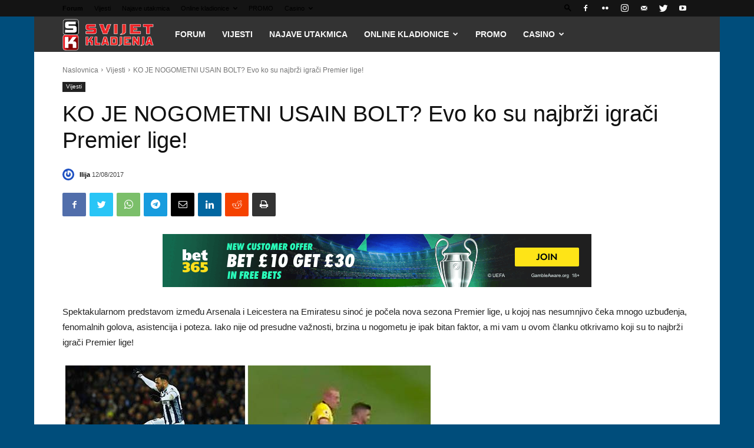

--- FILE ---
content_type: text/html; charset=UTF-8
request_url: https://www.svijetkladjenja.com/vijesti/ko-je-nogometni-usain-bolt-evo-ko-su-najbrzi-igraci-premier-lige/
body_size: 41330
content:
<!doctype html >
<!--[if IE 8]>    <html class="ie8" lang="en"> <![endif]-->
<!--[if IE 9]>    <html class="ie9" lang="en"> <![endif]-->
<!--[if gt IE 8]><!--> <html lang="hr" prefix="og: http://ogp.me/ns# fb: http://ogp.me/ns/fb#"> <!--<![endif]-->
<head><link rel="stylesheet" href="http://fonts.googleapis.com/css?family=Open+Sans%3A400%2C600%2C700%3Alatin%7CRoboto%3A400%2C500%2C700%3Alatin">
    <title>KO JE NOGOMETNI USAIN BOLT? Evo ko su najbrži igrači Premier lige! | Svijet Kladjenja</title>
    <meta charset="UTF-8" />
    <meta name="viewport" content="width=device-width, initial-scale=1.0">
    <link rel="pingback" href="https://www.svijetkladjenja.com/xmlrpc.php" />
    <meta name='robots' content='max-image-preview:large' />

<!-- Ads on this site are served by WP PRO Advertising System - All In One Ad Manager v5.3.0 - wordpress-advertising.tunasite.com -->
<script>(function(i,s,o,g,r,a,m){i['GoogleAnalyticsObject']=r;i[r]=i[r]||function(){(i[r].q=i[r].q||[]).push(arguments)},i[r].l=1*new Date();a=s.createElement(o),
m=s.getElementsByTagName(o)[0];a.async=1;a.src=g;m.parentNode.insertBefore(a,m)})(window,document,'script','//www.google-analytics.com/analytics.js','wppas_ga');wppas_ga('create', 'UA-3233488-1', 'auto');</script><!-- / WP PRO Advertising System - All In One Ad Manager. -->

<link rel="icon" type="image/png" href="//www.svijetkladjenja.com/favicon.ico?x84338"><link rel="apple-touch-icon-precomposed" sizes="76x76" href="//www.svijetkladjenja.com/wp-content/static//SvijetKladjenja-logo-76x76.jpg?x84338"/><link rel="apple-touch-icon-precomposed" sizes="120x120" href="//www.svijetkladjenja.com/wp-content/static/SvijetKladjenja-logo-120x120.jpg?x84338"/><link rel="apple-touch-icon-precomposed" sizes="152x152" href="//www.svijetkladjenja.com/wp-content/static/SvijetKladjenja-logo-152x152.jpg?x84338"/><link rel="apple-touch-icon-precomposed" sizes="114x114" href="//www.svijetkladjenja.com/wp-content/static/SvijetKladjenja-logo-114x114.jpg?x84338"/><link rel="apple-touch-icon-precomposed" sizes="144x144" href="//www.svijetkladjenja.com/wp-content/static/SvijetKladjenja-logo-144x144.jpg?x84338"/>
<!-- This site is optimized with the Yoast SEO Premium plugin v5.9.4 - https://yoast.com/wordpress/plugins/seo/ -->
<meta name="description" content="Iako nije od presudne važnosti, brzina u nogometu je ipak bitan faktor, a mi vam u ovom članku otkrivamo koji su to najbrži igrači Premier lige!"/>
<link rel="canonical" href="https://www.svijetkladjenja.com/vijesti/ko-je-nogometni-usain-bolt-evo-ko-su-najbrzi-igraci-premier-lige/" />
<link rel="publisher" href="https://plus.google.com/u/0/116053760058941913016"/>
<meta property="og:locale" content="hr_HR" />
<meta property="og:type" content="article" />
<meta property="og:title" content="KO JE NOGOMETNI USAIN BOLT? Evo ko su najbrži igrači Premier lige! | Svijet Kladjenja" />
<meta property="og:description" content="Iako nije od presudne važnosti, brzina u nogometu je ipak bitan faktor, a mi vam u ovom članku otkrivamo koji su to najbrži igrači Premier lige!" />
<meta property="og:url" content="https://www.svijetkladjenja.com/vijesti/ko-je-nogometni-usain-bolt-evo-ko-su-najbrzi-igraci-premier-lige/" />
<meta property="og:site_name" content="Svijet Kladjenja" />
<meta property="article:publisher" content="http://www.facebook.com/SKladjenja/" />
<meta property="article:tag" content="Eden Hazard" />
<meta property="article:tag" content="Jamie Vardy" />
<meta property="article:tag" content="Marcus Rashford" />
<meta property="article:tag" content="Mat Phillips" />
<meta property="article:tag" content="najbrži igrači" />
<meta property="article:tag" content="Premier Liga" />
<meta property="article:tag" content="Shane Long" />
<meta property="article:tag" content="Usain Bolt" />
<meta property="article:section" content="Vijesti" />
<meta property="article:published_time" content="2017-08-12T13:29:10+02:00" />
<meta property="fb:admins" content="555506918" />
<meta property="og:image" content="https://www.svijetkladjenja.com/wp-content/uploads/2017/08/najbrži-igrači.jpg" />
<meta property="og:image:secure_url" content="https://www.svijetkladjenja.com/wp-content/uploads/2017/08/najbrži-igrači.jpg" />
<meta property="og:image:width" content="640" />
<meta property="og:image:height" content="373" />
<meta name="twitter:card" content="summary" />
<meta name="twitter:description" content="Iako nije od presudne važnosti, brzina u nogometu je ipak bitan faktor, a mi vam u ovom članku otkrivamo koji su to najbrži igrači Premier lige!" />
<meta name="twitter:title" content="KO JE NOGOMETNI USAIN BOLT? Evo ko su najbrži igrači Premier lige! | Svijet Kladjenja" />
<meta name="twitter:site" content="@svijetkladjenja" />
<meta name="twitter:image" content="https://www.svijetkladjenja.com/wp-content/uploads/2017/08/najbrži-igrači.jpg" />
<meta name="twitter:creator" content="@svijetkladjenja" />
<script type='application/ld+json'>{"@context":"http:\/\/schema.org","@type":"WebSite","@id":"#website","url":"https:\/\/www.svijetkladjenja.com\/","name":"Svijet Kladjenja","potentialAction":{"@type":"SearchAction","target":"https:\/\/www.svijetkladjenja.com\/?s={search_term_string}","query-input":"required name=search_term_string"}}</script>
<script type='application/ld+json'>{"@context":"http:\/\/schema.org","@type":"Organization","url":"https:\/\/www.svijetkladjenja.com\/vijesti\/ko-je-nogometni-usain-bolt-evo-ko-su-najbrzi-igraci-premier-lige\/","sameAs":["http:\/\/www.facebook.com\/SKladjenja\/","http:\/\/www.instagram.com\/svijetkladjenja\/","https:\/\/plus.google.com\/u\/0\/116053760058941913016","http:\/\/www.youtube.com\/channel\/UClqsfJ-ZYvMjpmWOZ8dmYYA","https:\/\/twitter.com\/svijetkladjenja"],"@id":"#organization","name":"Svijet Kladjenja","logo":"https:\/\/www.svijetkladjenja.com\/static\/logo.png"}</script>
<!-- / Yoast SEO Premium plugin. -->

<link rel='dns-prefetch' href='//www.svijetkladjenja.com' />
<link rel='dns-prefetch' href='//stats.wp.com' />
<link rel='dns-prefetch' href='//fonts.googleapis.com' />
<link rel="alternate" type="application/rss+xml" title="Svijet Kladjenja &raquo; Kanal" href="https://www.svijetkladjenja.com/feed/" />
<link rel="alternate" type="application/rss+xml" title="Svijet Kladjenja &raquo; Kanal komentara" href="https://www.svijetkladjenja.com/comments/feed/" />
<link rel="alternate" title="oEmbed (JSON)" type="application/json+oembed" href="https://www.svijetkladjenja.com/wp-json/oembed/1.0/embed?url=https%3A%2F%2Fwww.svijetkladjenja.com%2Fvijesti%2Fko-je-nogometni-usain-bolt-evo-ko-su-najbrzi-igraci-premier-lige%2F" />
<link rel="alternate" title="oEmbed (XML)" type="text/xml+oembed" href="https://www.svijetkladjenja.com/wp-json/oembed/1.0/embed?url=https%3A%2F%2Fwww.svijetkladjenja.com%2Fvijesti%2Fko-je-nogometni-usain-bolt-evo-ko-su-najbrzi-igraci-premier-lige%2F&#038;format=xml" />
		<!-- This site uses the Google Analytics by ExactMetrics plugin v8.11.1 - Using Analytics tracking - https://www.exactmetrics.com/ -->
							<script src="//www.googletagmanager.com/gtag/js?id=G-HMJ8JMF5HC"  data-cfasync="false" data-wpfc-render="false" type="text/javascript" async></script>
			<script data-cfasync="false" data-wpfc-render="false" type="text/javascript">
				var em_version = '8.11.1';
				var em_track_user = true;
				var em_no_track_reason = '';
								var ExactMetricsDefaultLocations = {"page_location":"https:\/\/www.svijetkladjenja.com\/vijesti\/ko-je-nogometni-usain-bolt-evo-ko-su-najbrzi-igraci-premier-lige\/"};
								if ( typeof ExactMetricsPrivacyGuardFilter === 'function' ) {
					var ExactMetricsLocations = (typeof ExactMetricsExcludeQuery === 'object') ? ExactMetricsPrivacyGuardFilter( ExactMetricsExcludeQuery ) : ExactMetricsPrivacyGuardFilter( ExactMetricsDefaultLocations );
				} else {
					var ExactMetricsLocations = (typeof ExactMetricsExcludeQuery === 'object') ? ExactMetricsExcludeQuery : ExactMetricsDefaultLocations;
				}

								var disableStrs = [
										'ga-disable-G-HMJ8JMF5HC',
									];

				/* Function to detect opted out users */
				function __gtagTrackerIsOptedOut() {
					for (var index = 0; index < disableStrs.length; index++) {
						if (document.cookie.indexOf(disableStrs[index] + '=true') > -1) {
							return true;
						}
					}

					return false;
				}

				/* Disable tracking if the opt-out cookie exists. */
				if (__gtagTrackerIsOptedOut()) {
					for (var index = 0; index < disableStrs.length; index++) {
						window[disableStrs[index]] = true;
					}
				}

				/* Opt-out function */
				function __gtagTrackerOptout() {
					for (var index = 0; index < disableStrs.length; index++) {
						document.cookie = disableStrs[index] + '=true; expires=Thu, 31 Dec 2099 23:59:59 UTC; path=/';
						window[disableStrs[index]] = true;
					}
				}

				if ('undefined' === typeof gaOptout) {
					function gaOptout() {
						__gtagTrackerOptout();
					}
				}
								window.dataLayer = window.dataLayer || [];

				window.ExactMetricsDualTracker = {
					helpers: {},
					trackers: {},
				};
				if (em_track_user) {
					function __gtagDataLayer() {
						dataLayer.push(arguments);
					}

					function __gtagTracker(type, name, parameters) {
						if (!parameters) {
							parameters = {};
						}

						if (parameters.send_to) {
							__gtagDataLayer.apply(null, arguments);
							return;
						}

						if (type === 'event') {
														parameters.send_to = exactmetrics_frontend.v4_id;
							var hookName = name;
							if (typeof parameters['event_category'] !== 'undefined') {
								hookName = parameters['event_category'] + ':' + name;
							}

							if (typeof ExactMetricsDualTracker.trackers[hookName] !== 'undefined') {
								ExactMetricsDualTracker.trackers[hookName](parameters);
							} else {
								__gtagDataLayer('event', name, parameters);
							}
							
						} else {
							__gtagDataLayer.apply(null, arguments);
						}
					}

					__gtagTracker('js', new Date());
					__gtagTracker('set', {
						'developer_id.dNDMyYj': true,
											});
					if ( ExactMetricsLocations.page_location ) {
						__gtagTracker('set', ExactMetricsLocations);
					}
										__gtagTracker('config', 'G-HMJ8JMF5HC', {"forceSSL":"true"} );
										window.gtag = __gtagTracker;										(function () {
						/* https://developers.google.com/analytics/devguides/collection/analyticsjs/ */
						/* ga and __gaTracker compatibility shim. */
						var noopfn = function () {
							return null;
						};
						var newtracker = function () {
							return new Tracker();
						};
						var Tracker = function () {
							return null;
						};
						var p = Tracker.prototype;
						p.get = noopfn;
						p.set = noopfn;
						p.send = function () {
							var args = Array.prototype.slice.call(arguments);
							args.unshift('send');
							__gaTracker.apply(null, args);
						};
						var __gaTracker = function () {
							var len = arguments.length;
							if (len === 0) {
								return;
							}
							var f = arguments[len - 1];
							if (typeof f !== 'object' || f === null || typeof f.hitCallback !== 'function') {
								if ('send' === arguments[0]) {
									var hitConverted, hitObject = false, action;
									if ('event' === arguments[1]) {
										if ('undefined' !== typeof arguments[3]) {
											hitObject = {
												'eventAction': arguments[3],
												'eventCategory': arguments[2],
												'eventLabel': arguments[4],
												'value': arguments[5] ? arguments[5] : 1,
											}
										}
									}
									if ('pageview' === arguments[1]) {
										if ('undefined' !== typeof arguments[2]) {
											hitObject = {
												'eventAction': 'page_view',
												'page_path': arguments[2],
											}
										}
									}
									if (typeof arguments[2] === 'object') {
										hitObject = arguments[2];
									}
									if (typeof arguments[5] === 'object') {
										Object.assign(hitObject, arguments[5]);
									}
									if ('undefined' !== typeof arguments[1].hitType) {
										hitObject = arguments[1];
										if ('pageview' === hitObject.hitType) {
											hitObject.eventAction = 'page_view';
										}
									}
									if (hitObject) {
										action = 'timing' === arguments[1].hitType ? 'timing_complete' : hitObject.eventAction;
										hitConverted = mapArgs(hitObject);
										__gtagTracker('event', action, hitConverted);
									}
								}
								return;
							}

							function mapArgs(args) {
								var arg, hit = {};
								var gaMap = {
									'eventCategory': 'event_category',
									'eventAction': 'event_action',
									'eventLabel': 'event_label',
									'eventValue': 'event_value',
									'nonInteraction': 'non_interaction',
									'timingCategory': 'event_category',
									'timingVar': 'name',
									'timingValue': 'value',
									'timingLabel': 'event_label',
									'page': 'page_path',
									'location': 'page_location',
									'title': 'page_title',
									'referrer' : 'page_referrer',
								};
								for (arg in args) {
																		if (!(!args.hasOwnProperty(arg) || !gaMap.hasOwnProperty(arg))) {
										hit[gaMap[arg]] = args[arg];
									} else {
										hit[arg] = args[arg];
									}
								}
								return hit;
							}

							try {
								f.hitCallback();
							} catch (ex) {
							}
						};
						__gaTracker.create = newtracker;
						__gaTracker.getByName = newtracker;
						__gaTracker.getAll = function () {
							return [];
						};
						__gaTracker.remove = noopfn;
						__gaTracker.loaded = true;
						window['__gaTracker'] = __gaTracker;
					})();
									} else {
										console.log("");
					(function () {
						function __gtagTracker() {
							return null;
						}

						window['__gtagTracker'] = __gtagTracker;
						window['gtag'] = __gtagTracker;
					})();
									}
			</script>
							<!-- / Google Analytics by ExactMetrics -->
		<style id='wp-img-auto-sizes-contain-inline-css' type='text/css'>
img:is([sizes=auto i],[sizes^="auto," i]){contain-intrinsic-size:3000px 1500px}
/*# sourceURL=wp-img-auto-sizes-contain-inline-css */
</style>
<style id='wp-block-library-inline-css' type='text/css'>
:root{--wp-block-synced-color:#7a00df;--wp-block-synced-color--rgb:122,0,223;--wp-bound-block-color:var(--wp-block-synced-color);--wp-editor-canvas-background:#ddd;--wp-admin-theme-color:#007cba;--wp-admin-theme-color--rgb:0,124,186;--wp-admin-theme-color-darker-10:#006ba1;--wp-admin-theme-color-darker-10--rgb:0,107,160.5;--wp-admin-theme-color-darker-20:#005a87;--wp-admin-theme-color-darker-20--rgb:0,90,135;--wp-admin-border-width-focus:2px}@media (min-resolution:192dpi){:root{--wp-admin-border-width-focus:1.5px}}.wp-element-button{cursor:pointer}:root .has-very-light-gray-background-color{background-color:#eee}:root .has-very-dark-gray-background-color{background-color:#313131}:root .has-very-light-gray-color{color:#eee}:root .has-very-dark-gray-color{color:#313131}:root .has-vivid-green-cyan-to-vivid-cyan-blue-gradient-background{background:linear-gradient(135deg,#00d084,#0693e3)}:root .has-purple-crush-gradient-background{background:linear-gradient(135deg,#34e2e4,#4721fb 50%,#ab1dfe)}:root .has-hazy-dawn-gradient-background{background:linear-gradient(135deg,#faaca8,#dad0ec)}:root .has-subdued-olive-gradient-background{background:linear-gradient(135deg,#fafae1,#67a671)}:root .has-atomic-cream-gradient-background{background:linear-gradient(135deg,#fdd79a,#004a59)}:root .has-nightshade-gradient-background{background:linear-gradient(135deg,#330968,#31cdcf)}:root .has-midnight-gradient-background{background:linear-gradient(135deg,#020381,#2874fc)}:root{--wp--preset--font-size--normal:16px;--wp--preset--font-size--huge:42px}.has-regular-font-size{font-size:1em}.has-larger-font-size{font-size:2.625em}.has-normal-font-size{font-size:var(--wp--preset--font-size--normal)}.has-huge-font-size{font-size:var(--wp--preset--font-size--huge)}.has-text-align-center{text-align:center}.has-text-align-left{text-align:left}.has-text-align-right{text-align:right}.has-fit-text{white-space:nowrap!important}#end-resizable-editor-section{display:none}.aligncenter{clear:both}.items-justified-left{justify-content:flex-start}.items-justified-center{justify-content:center}.items-justified-right{justify-content:flex-end}.items-justified-space-between{justify-content:space-between}.screen-reader-text{border:0;clip-path:inset(50%);height:1px;margin:-1px;overflow:hidden;padding:0;position:absolute;width:1px;word-wrap:normal!important}.screen-reader-text:focus{background-color:#ddd;clip-path:none;color:#444;display:block;font-size:1em;height:auto;left:5px;line-height:normal;padding:15px 23px 14px;text-decoration:none;top:5px;width:auto;z-index:100000}html :where(.has-border-color){border-style:solid}html :where([style*=border-top-color]){border-top-style:solid}html :where([style*=border-right-color]){border-right-style:solid}html :where([style*=border-bottom-color]){border-bottom-style:solid}html :where([style*=border-left-color]){border-left-style:solid}html :where([style*=border-width]){border-style:solid}html :where([style*=border-top-width]){border-top-style:solid}html :where([style*=border-right-width]){border-right-style:solid}html :where([style*=border-bottom-width]){border-bottom-style:solid}html :where([style*=border-left-width]){border-left-style:solid}html :where(img[class*=wp-image-]){height:auto;max-width:100%}:where(figure){margin:0 0 1em}html :where(.is-position-sticky){--wp-admin--admin-bar--position-offset:var(--wp-admin--admin-bar--height,0px)}@media screen and (max-width:600px){html :where(.is-position-sticky){--wp-admin--admin-bar--position-offset:0px}}

/*# sourceURL=wp-block-library-inline-css */
</style><style id='global-styles-inline-css' type='text/css'>
:root{--wp--preset--aspect-ratio--square: 1;--wp--preset--aspect-ratio--4-3: 4/3;--wp--preset--aspect-ratio--3-4: 3/4;--wp--preset--aspect-ratio--3-2: 3/2;--wp--preset--aspect-ratio--2-3: 2/3;--wp--preset--aspect-ratio--16-9: 16/9;--wp--preset--aspect-ratio--9-16: 9/16;--wp--preset--color--black: #000000;--wp--preset--color--cyan-bluish-gray: #abb8c3;--wp--preset--color--white: #ffffff;--wp--preset--color--pale-pink: #f78da7;--wp--preset--color--vivid-red: #cf2e2e;--wp--preset--color--luminous-vivid-orange: #ff6900;--wp--preset--color--luminous-vivid-amber: #fcb900;--wp--preset--color--light-green-cyan: #7bdcb5;--wp--preset--color--vivid-green-cyan: #00d084;--wp--preset--color--pale-cyan-blue: #8ed1fc;--wp--preset--color--vivid-cyan-blue: #0693e3;--wp--preset--color--vivid-purple: #9b51e0;--wp--preset--gradient--vivid-cyan-blue-to-vivid-purple: linear-gradient(135deg,rgb(6,147,227) 0%,rgb(155,81,224) 100%);--wp--preset--gradient--light-green-cyan-to-vivid-green-cyan: linear-gradient(135deg,rgb(122,220,180) 0%,rgb(0,208,130) 100%);--wp--preset--gradient--luminous-vivid-amber-to-luminous-vivid-orange: linear-gradient(135deg,rgb(252,185,0) 0%,rgb(255,105,0) 100%);--wp--preset--gradient--luminous-vivid-orange-to-vivid-red: linear-gradient(135deg,rgb(255,105,0) 0%,rgb(207,46,46) 100%);--wp--preset--gradient--very-light-gray-to-cyan-bluish-gray: linear-gradient(135deg,rgb(238,238,238) 0%,rgb(169,184,195) 100%);--wp--preset--gradient--cool-to-warm-spectrum: linear-gradient(135deg,rgb(74,234,220) 0%,rgb(151,120,209) 20%,rgb(207,42,186) 40%,rgb(238,44,130) 60%,rgb(251,105,98) 80%,rgb(254,248,76) 100%);--wp--preset--gradient--blush-light-purple: linear-gradient(135deg,rgb(255,206,236) 0%,rgb(152,150,240) 100%);--wp--preset--gradient--blush-bordeaux: linear-gradient(135deg,rgb(254,205,165) 0%,rgb(254,45,45) 50%,rgb(107,0,62) 100%);--wp--preset--gradient--luminous-dusk: linear-gradient(135deg,rgb(255,203,112) 0%,rgb(199,81,192) 50%,rgb(65,88,208) 100%);--wp--preset--gradient--pale-ocean: linear-gradient(135deg,rgb(255,245,203) 0%,rgb(182,227,212) 50%,rgb(51,167,181) 100%);--wp--preset--gradient--electric-grass: linear-gradient(135deg,rgb(202,248,128) 0%,rgb(113,206,126) 100%);--wp--preset--gradient--midnight: linear-gradient(135deg,rgb(2,3,129) 0%,rgb(40,116,252) 100%);--wp--preset--font-size--small: 11px;--wp--preset--font-size--medium: 20px;--wp--preset--font-size--large: 32px;--wp--preset--font-size--x-large: 42px;--wp--preset--font-size--regular: 15px;--wp--preset--font-size--larger: 50px;--wp--preset--spacing--20: 0.44rem;--wp--preset--spacing--30: 0.67rem;--wp--preset--spacing--40: 1rem;--wp--preset--spacing--50: 1.5rem;--wp--preset--spacing--60: 2.25rem;--wp--preset--spacing--70: 3.38rem;--wp--preset--spacing--80: 5.06rem;--wp--preset--shadow--natural: 6px 6px 9px rgba(0, 0, 0, 0.2);--wp--preset--shadow--deep: 12px 12px 50px rgba(0, 0, 0, 0.4);--wp--preset--shadow--sharp: 6px 6px 0px rgba(0, 0, 0, 0.2);--wp--preset--shadow--outlined: 6px 6px 0px -3px rgb(255, 255, 255), 6px 6px rgb(0, 0, 0);--wp--preset--shadow--crisp: 6px 6px 0px rgb(0, 0, 0);}:where(.is-layout-flex){gap: 0.5em;}:where(.is-layout-grid){gap: 0.5em;}body .is-layout-flex{display: flex;}.is-layout-flex{flex-wrap: wrap;align-items: center;}.is-layout-flex > :is(*, div){margin: 0;}body .is-layout-grid{display: grid;}.is-layout-grid > :is(*, div){margin: 0;}:where(.wp-block-columns.is-layout-flex){gap: 2em;}:where(.wp-block-columns.is-layout-grid){gap: 2em;}:where(.wp-block-post-template.is-layout-flex){gap: 1.25em;}:where(.wp-block-post-template.is-layout-grid){gap: 1.25em;}.has-black-color{color: var(--wp--preset--color--black) !important;}.has-cyan-bluish-gray-color{color: var(--wp--preset--color--cyan-bluish-gray) !important;}.has-white-color{color: var(--wp--preset--color--white) !important;}.has-pale-pink-color{color: var(--wp--preset--color--pale-pink) !important;}.has-vivid-red-color{color: var(--wp--preset--color--vivid-red) !important;}.has-luminous-vivid-orange-color{color: var(--wp--preset--color--luminous-vivid-orange) !important;}.has-luminous-vivid-amber-color{color: var(--wp--preset--color--luminous-vivid-amber) !important;}.has-light-green-cyan-color{color: var(--wp--preset--color--light-green-cyan) !important;}.has-vivid-green-cyan-color{color: var(--wp--preset--color--vivid-green-cyan) !important;}.has-pale-cyan-blue-color{color: var(--wp--preset--color--pale-cyan-blue) !important;}.has-vivid-cyan-blue-color{color: var(--wp--preset--color--vivid-cyan-blue) !important;}.has-vivid-purple-color{color: var(--wp--preset--color--vivid-purple) !important;}.has-black-background-color{background-color: var(--wp--preset--color--black) !important;}.has-cyan-bluish-gray-background-color{background-color: var(--wp--preset--color--cyan-bluish-gray) !important;}.has-white-background-color{background-color: var(--wp--preset--color--white) !important;}.has-pale-pink-background-color{background-color: var(--wp--preset--color--pale-pink) !important;}.has-vivid-red-background-color{background-color: var(--wp--preset--color--vivid-red) !important;}.has-luminous-vivid-orange-background-color{background-color: var(--wp--preset--color--luminous-vivid-orange) !important;}.has-luminous-vivid-amber-background-color{background-color: var(--wp--preset--color--luminous-vivid-amber) !important;}.has-light-green-cyan-background-color{background-color: var(--wp--preset--color--light-green-cyan) !important;}.has-vivid-green-cyan-background-color{background-color: var(--wp--preset--color--vivid-green-cyan) !important;}.has-pale-cyan-blue-background-color{background-color: var(--wp--preset--color--pale-cyan-blue) !important;}.has-vivid-cyan-blue-background-color{background-color: var(--wp--preset--color--vivid-cyan-blue) !important;}.has-vivid-purple-background-color{background-color: var(--wp--preset--color--vivid-purple) !important;}.has-black-border-color{border-color: var(--wp--preset--color--black) !important;}.has-cyan-bluish-gray-border-color{border-color: var(--wp--preset--color--cyan-bluish-gray) !important;}.has-white-border-color{border-color: var(--wp--preset--color--white) !important;}.has-pale-pink-border-color{border-color: var(--wp--preset--color--pale-pink) !important;}.has-vivid-red-border-color{border-color: var(--wp--preset--color--vivid-red) !important;}.has-luminous-vivid-orange-border-color{border-color: var(--wp--preset--color--luminous-vivid-orange) !important;}.has-luminous-vivid-amber-border-color{border-color: var(--wp--preset--color--luminous-vivid-amber) !important;}.has-light-green-cyan-border-color{border-color: var(--wp--preset--color--light-green-cyan) !important;}.has-vivid-green-cyan-border-color{border-color: var(--wp--preset--color--vivid-green-cyan) !important;}.has-pale-cyan-blue-border-color{border-color: var(--wp--preset--color--pale-cyan-blue) !important;}.has-vivid-cyan-blue-border-color{border-color: var(--wp--preset--color--vivid-cyan-blue) !important;}.has-vivid-purple-border-color{border-color: var(--wp--preset--color--vivid-purple) !important;}.has-vivid-cyan-blue-to-vivid-purple-gradient-background{background: var(--wp--preset--gradient--vivid-cyan-blue-to-vivid-purple) !important;}.has-light-green-cyan-to-vivid-green-cyan-gradient-background{background: var(--wp--preset--gradient--light-green-cyan-to-vivid-green-cyan) !important;}.has-luminous-vivid-amber-to-luminous-vivid-orange-gradient-background{background: var(--wp--preset--gradient--luminous-vivid-amber-to-luminous-vivid-orange) !important;}.has-luminous-vivid-orange-to-vivid-red-gradient-background{background: var(--wp--preset--gradient--luminous-vivid-orange-to-vivid-red) !important;}.has-very-light-gray-to-cyan-bluish-gray-gradient-background{background: var(--wp--preset--gradient--very-light-gray-to-cyan-bluish-gray) !important;}.has-cool-to-warm-spectrum-gradient-background{background: var(--wp--preset--gradient--cool-to-warm-spectrum) !important;}.has-blush-light-purple-gradient-background{background: var(--wp--preset--gradient--blush-light-purple) !important;}.has-blush-bordeaux-gradient-background{background: var(--wp--preset--gradient--blush-bordeaux) !important;}.has-luminous-dusk-gradient-background{background: var(--wp--preset--gradient--luminous-dusk) !important;}.has-pale-ocean-gradient-background{background: var(--wp--preset--gradient--pale-ocean) !important;}.has-electric-grass-gradient-background{background: var(--wp--preset--gradient--electric-grass) !important;}.has-midnight-gradient-background{background: var(--wp--preset--gradient--midnight) !important;}.has-small-font-size{font-size: var(--wp--preset--font-size--small) !important;}.has-medium-font-size{font-size: var(--wp--preset--font-size--medium) !important;}.has-large-font-size{font-size: var(--wp--preset--font-size--large) !important;}.has-x-large-font-size{font-size: var(--wp--preset--font-size--x-large) !important;}
/*# sourceURL=global-styles-inline-css */
</style>

<style id='classic-theme-styles-inline-css' type='text/css'>
/*! This file is auto-generated */
.wp-block-button__link{color:#fff;background-color:#32373c;border-radius:9999px;box-shadow:none;text-decoration:none;padding:calc(.667em + 2px) calc(1.333em + 2px);font-size:1.125em}.wp-block-file__button{background:#32373c;color:#fff;text-decoration:none}
/*# sourceURL=/wp-includes/css/classic-themes.min.css */
</style>
<link rel='stylesheet' id='contact-form-7-css' href='//www.svijetkladjenja.com/wp-content/plugins/contact-form-7/includes/css/styles.css?x84338' type='text/css' media='all' />
<link rel='stylesheet' id='esg-plugin-settings-css' href='//www.svijetkladjenja.com/wp-content/plugins/essential-grid/public/assets/css/settings.css?x84338' type='text/css' media='all' />
<link rel='stylesheet' id='tp-fontello-css' href='//www.svijetkladjenja.com/wp-content/plugins/essential-grid/public/assets/font/fontello/css/fontello.css?x84338' type='text/css' media='all' />
<link rel='stylesheet' id='mabel-wheel-of-fortune-css' href='//www.svijetkladjenja.com/wp-content/plugins/mabel-wheel-of-fortune/public/css/public.min.css?x84338' type='text/css' media='all' />
<link rel='stylesheet' id='swiftype-facets-css' href='//www.svijetkladjenja.com/wp-content/plugins/swiftype-search/Search/../assets/facets.css?x84338' type='text/css' media='all' />
<link rel='stylesheet' id='WPPAS_VBC_BNR_STYLE-css' href='//www.svijetkladjenja.com/wp-content/plugins/wppas/public/assets/css/vbc/wppas_vbc_bnr.css?x84338' type='text/css' media='all' />
<link rel='stylesheet' id='td-plugin-newsletter-css' href='//www.svijetkladjenja.com/wp-content/plugins/td-newsletter/style.css?x84338' type='text/css' media='all' />
<link rel='stylesheet' id='td-plugin-multi-purpose-css' href='//www.svijetkladjenja.com/wp-content/plugins/td-composer/td-multi-purpose/style.css?x84338' type='text/css' media='all' />

<link rel='stylesheet' id='swiftype-css' href='//www.svijetkladjenja.com/wp-content/plugins/swiftype-search/Search/../assets/autocomplete.css?x84338' type='text/css' media='all' />
<link rel='stylesheet' id='tablepress-default-css' href='//www.svijetkladjenja.com/wp-content/plugins/tablepress/css/build/default.css?x84338' type='text/css' media='all' />
<link rel='stylesheet' id='td-theme-css' href='//www.svijetkladjenja.com/wp-content/themes/Newspaper/style.css?x84338' type='text/css' media='all' />
<style id='td-theme-inline-css' type='text/css'>
    
        @media (max-width: 767px) {
            .td-header-desktop-wrap {
                display: none;
            }
        }
        @media (min-width: 767px) {
            .td-header-mobile-wrap {
                display: none;
            }
        }
    
	
/*# sourceURL=td-theme-inline-css */
</style>
<link rel='stylesheet' id='td-theme-child-css' href='//www.svijetkladjenja.com/wp-content/themes/Newspaper-child/style.css?x84338' type='text/css' media='all' />
<link rel='stylesheet' id='td-legacy-framework-front-style-css' href='//www.svijetkladjenja.com/wp-content/plugins/td-composer/legacy/Newspaper/assets/css/td_legacy_main.css?x84338' type='text/css' media='all' />
<link rel='stylesheet' id='td-standard-pack-framework-front-style-css' href='//www.svijetkladjenja.com/wp-content/plugins/td-standard-pack/Newspaper/assets/css/td_standard_pack_main.css?x84338' type='text/css' media='all' />
<script type="text/javascript" id="jquery-core-js-extra">
/* <![CDATA[ */
var SDT_DATA = {"ajaxurl":"https://www.svijetkladjenja.com/wp-admin/admin-ajax.php","siteUrl":"https://www.svijetkladjenja.com/","pluginsUrl":"https://www.svijetkladjenja.com/wp-content/plugins","isAdmin":""};
//# sourceURL=jquery-core-js-extra
/* ]]> */
</script>
<script type="text/javascript" src="//www.svijetkladjenja.com/wp-includes/js/jquery/jquery.min.js?x84338" id="jquery-core-js"></script>
<script type="text/javascript" src="//www.svijetkladjenja.com/wp-includes/js/jquery/jquery-migrate.min.js?x84338" id="jquery-migrate-js"></script>
<script type="text/javascript" src="//www.svijetkladjenja.com/wp-includes/js/clipboard.min.js?x84338" id="clipboard-js"></script>
<script type="text/javascript" src="//www.svijetkladjenja.com/wp-includes/js/plupload/moxie.min.js?x84338" id="moxiejs-js"></script>
<script type="text/javascript" src="//www.svijetkladjenja.com/wp-includes/js/plupload/plupload.min.js?x84338" id="plupload-js"></script>
<script type="text/javascript" src="//www.svijetkladjenja.com/wp-includes/js/underscore.min.js?x84338" id="underscore-js"></script>
<script type="text/javascript" src="//www.svijetkladjenja.com/wp-includes/js/dist/dom-ready.min.js?x84338" id="wp-dom-ready-js"></script>
<script type="text/javascript" src="//www.svijetkladjenja.com/wp-includes/js/dist/hooks.min.js?x84338" id="wp-hooks-js"></script>
<script type="text/javascript" src="//www.svijetkladjenja.com/wp-includes/js/dist/i18n.min.js?x84338" id="wp-i18n-js"></script>
<script type="text/javascript" id="wp-i18n-js-after">
/* <![CDATA[ */
wp.i18n.setLocaleData( { 'text direction\u0004ltr': [ 'ltr' ] } );
//# sourceURL=wp-i18n-js-after
/* ]]> */
</script>
<script type="text/javascript" id="wp-a11y-js-translations">
/* <![CDATA[ */
( function( domain, translations ) {
	var localeData = translations.locale_data[ domain ] || translations.locale_data.messages;
	localeData[""].domain = domain;
	wp.i18n.setLocaleData( localeData, domain );
} )( "default", {"translation-revision-date":"2026-01-06 08:46:03+0000","generator":"GlotPress\/4.0.3","domain":"messages","locale_data":{"messages":{"":{"domain":"messages","plural-forms":"nplurals=3; plural=(n % 10 == 1 && n % 100 != 11) ? 0 : ((n % 10 >= 2 && n % 10 <= 4 && (n % 100 < 12 || n % 100 > 14)) ? 1 : 2);","lang":"hr"},"Notifications":["Obavijesti"]}},"comment":{"reference":"wp-includes\/js\/dist\/a11y.js"}} );
//# sourceURL=wp-a11y-js-translations
/* ]]> */
</script>
<script type="text/javascript" src="//www.svijetkladjenja.com/wp-includes/js/dist/a11y.min.js?x84338" id="wp-a11y-js"></script>
<script type="text/javascript" id="plupload-handlers-js-extra">
/* <![CDATA[ */
var pluploadL10n = {"queue_limit_exceeded":"Poku\u0161ali ste zadati previ\u0161e zapisa.","file_exceeds_size_limit":"%s prema\u0161uje maksimalno dopu\u0161tenu veli\u010dinu prijenosa za ovu web-stranicu.","zero_byte_file":"Zapis je prazan. Poku\u0161ajte s nekim drugim.","invalid_filetype":"Web poslu\u017eitelj ne mo\u017ee obraditi ovu datoteku.","not_an_image":"Ovaj zapis nije slika. Poku\u0161ajte s drugim.","image_memory_exceeded":"Memorija prekora\u010dena. Poku\u0161ajte drugu manji zapis.","image_dimensions_exceeded":"Ovo je ve\u0107e od najve\u0107e dopu\u0161tene veli\u010dine. Poku\u0161ajte s nekom drugom.","default_error":"Do\u0161lo je do gre\u0161ke pri prijenosu. Poku\u0161ajte kasnije.","missing_upload_url":"Do\u0161lo je do gre\u0161ke pri konfiguriranju. Javite administratoru poslu\u017eitelja.","upload_limit_exceeded":"Mo\u017eete prenijeti samo 1 zapis.","http_error":"Neo\u010dekivani odgovor od poslu\u017eitelja. Ova datoteka je mo\u017eda uspje\u0161no prenijeta. Provjerite u Medijskoj zbirci ili ponovno u\u010ditajte stranicu.","http_error_image":"Poslu\u017eitelj ne mo\u017ee obraditi sliku. To se mo\u017ee dogoditi ako je poslu\u017eitelj zauzet ili nema dovoljno resursa za dovr\u0161etak zadatka. Prijenos manje slike mogao bi pomo\u0107i. Predlo\u017eena maksimalna veli\u010dina je 2560 piksela.","upload_failed":"Prijenos neuspje\u0161an.","big_upload_failed":"Poku\u0161ajte prenijeti ovaj zapis s %1$sprijenosnikom preglednika%2$s.","big_upload_queued":"%s prema\u0161uje maksimalnu dopu\u0161tenu veli\u010dinu za prijenos vi\u0161e datoteka u va\u0161em pregledniku.","io_error":"IO gre\u0161ka.","security_error":"Sigurnosna gre\u0161ka.","file_cancelled":"Zapis otkazan.","upload_stopped":"Prijenos zaustavljen.","dismiss":"Zatvori","crunching":"Sa\u017eimanje\u2026","deleted":"premje\u0161teno u sme\u0107e.","error_uploading":"\u201c%s\u201d nije uspje\u0161no prenesen.","unsupported_image":"Ova se slika ne mo\u017ee prikazati u web pregledniku. Za najbolje rezultate pretvorite je u JPEG prije prijenosa.","noneditable_image":"Web poslu\u017eitelj ne mo\u017ee stvoriti prilagodljive veli\u010dine slika za ovu sliku. Pretvorite je u JPEG ili PNG prije prijenosa.","file_url_copied":"URL datoteke kopiran je u me\u0111uspremnik"};
//# sourceURL=plupload-handlers-js-extra
/* ]]> */
</script>
<script type="text/javascript" src="//www.svijetkladjenja.com/wp-includes/js/plupload/handlers.min.js?x84338" id="plupload-handlers-js"></script>
<script type="text/javascript" id="wppas_vbc_upload-js-extra">
/* <![CDATA[ */
var wppas_vbc_upload = {"ajaxurl":"https://www.svijetkladjenja.com/wp-admin/admin-ajax.php","nonce":"770b110c66","remove":"8f87457008","number":"1","upload_enabled":"1","confirmMsg":"Are you sure you want to delete this?","plupload":{"runtimes":"html5,flash,html4","browse_button":"wppas-vbc-uploader","container":"wppas-vbc-upload-container","file_data_name":"wppas_vbc_upload_file","max_file_size":"100000000b","url":"https://www.svijetkladjenja.com/wp-admin/admin-ajax.php?action=wppas_vbc_upload&nonce=d722d1c906","flash_swf_url":"https://www.svijetkladjenja.com/wp-includes/js/plupload/plupload.flash.swf","filters":[{"title":"Dopu\u0161teni zapisi","extensions":"jpg,gif,png"}],"multipart":true,"urlstream_upload":true,"multipart_params":{"upload_folder":""}}};
//# sourceURL=wppas_vbc_upload-js-extra
/* ]]> */
</script>
<script type="text/javascript" src="//www.svijetkladjenja.com/wp-content/plugins/wppas/public/assets/js/vbc/AjaxUpload.js?x84338" id="wppas_vbc_upload-js"></script>
<script type="text/javascript" src="//www.svijetkladjenja.com/wp-content/plugins/google-analytics-dashboard-for-wp/assets/js/frontend-gtag.min.js?x84338" id="exactmetrics-frontend-script-js" async="async" data-wp-strategy="async"></script>
<script data-cfasync="false" data-wpfc-render="false" type="text/javascript" id='exactmetrics-frontend-script-js-extra'>/* <![CDATA[ */
var exactmetrics_frontend = {"js_events_tracking":"true","download_extensions":"zip,mp3,mpeg,pdf,docx,pptx,xlsx,rar","inbound_paths":"[{\"path\":\"\\\/go\\\/\",\"label\":\"affiliate\"},{\"path\":\"\\\/recommend\\\/\",\"label\":\"affiliate\"},{\"path\":\"\\\/out\\\/\",\"label\":\"Affiliate\"},{\"path\":\"\\\/kladionica\\\/\",\"label\":\"Kladionica\"},{\"path\":\"\\\/bet365\\\/\",\"label\":\"bet365\"}]","home_url":"https:\/\/www.svijetkladjenja.com","hash_tracking":"false","v4_id":"G-HMJ8JMF5HC"};/* ]]> */
</script>
<script type="text/javascript" src="//www.svijetkladjenja.com/wp-content/plugins/wppas/templates/js/advertising.js?x84338" id="wppas_dummy_advertising-js"></script>
<script type="text/javascript" id="swiftype-js-extra">
/* <![CDATA[ */
var swiftypeParams = {"engineKey":"zgtubVEks_zK93yS6zt8"};
//# sourceURL=swiftype-js-extra
/* ]]> */
</script>
<script type="text/javascript" src="//www.svijetkladjenja.com/wp-content/plugins/swiftype-search/Search/../assets/install_swiftype.min.js?x84338" id="swiftype-js"></script>
<link rel="https://api.w.org/" href="https://www.svijetkladjenja.com/wp-json/" /><link rel="alternate" title="JSON" type="application/json" href="https://www.svijetkladjenja.com/wp-json/wp/v2/posts/53672" /><link rel="EditURI" type="application/rsd+xml" title="RSD" href="https://www.svijetkladjenja.com/xmlrpc.php?rsd" />
<meta name="generator" content="WordPress 6.9" />
<link rel='shortlink' href='https://www.svijetkladjenja.com/?p=53672' />
<script type="text/javascript">var ajaxurl = "https://www.svijetkladjenja.com/wp-admin/admin-ajax.php";</script><script data-ad-client="ca-pub-4935246583102077" async src="https://pagead2.googlesyndication.com/pagead/js/adsbygoogle.js"></script>


<!-- Facebook Pixel Code -->
<script>
  !function(f,b,e,v,n,t,s)
  {if(f.fbq)return;n=f.fbq=function(){n.callMethod?
  n.callMethod.apply(n,arguments):n.queue.push(arguments)};
  if(!f._fbq)f._fbq=n;n.push=n;n.loaded=!0;n.version='2.0';
  n.queue=[];t=b.createElement(e);t.async=!0;
  t.src=v;s=b.getElementsByTagName(e)[0];
  s.parentNode.insertBefore(t,s)}(window, document,'script',
  'https://connect.facebook.net/en_US/fbevents.js');
  fbq('init', '1025347444188080');
  fbq('track', 'PageView');
</script>
<noscript><img height="1" width="1" style="display:none"
  src="https://www.facebook.com/tr?id=1025347444188080&ev=PageView&noscript=1"
/></noscript>
<!-- End Facebook Pixel Code -->	<style>img#wpstats{display:none}</style>
		<!--[if lt IE 9]><script src="https://cdnjs.cloudflare.com/ajax/libs/html5shiv/3.7.3/html5shiv.js"></script><![endif]-->
        <script>
        window.tdb_globals = {"wpRestNonce":"3f626e7d6b","wpRestUrl":"https:\/\/www.svijetkladjenja.com\/wp-json\/","permalinkStructure":"\/%category%\/%postname%\/","isAjax":false,"isAdminBarShowing":false,"autoloadScrollPercent":50,"postAutoloadStatus":"on","origPostEditUrl":null};
    </script>
    			<script>
				window.tdwGlobal = {"adminUrl":"https:\/\/www.svijetkladjenja.com\/wp-admin\/","wpRestNonce":"3f626e7d6b","wpRestUrl":"https:\/\/www.svijetkladjenja.com\/wp-json\/","permalinkStructure":"\/%category%\/%postname%\/"};
			</script>
			    <script>
        window.tdaGlobal = {"adminUrl":"https:\/\/www.svijetkladjenja.com\/wp-admin\/","wpRestNonce":"3f626e7d6b","wpRestUrl":"https:\/\/www.svijetkladjenja.com\/wp-json\/","permalinkStructure":"\/%category%\/%postname%\/","postId":53672};
    </script>
    
<!-- Meta Pixel Code -->
<script type='text/javascript'>
!function(f,b,e,v,n,t,s){if(f.fbq)return;n=f.fbq=function(){n.callMethod?
n.callMethod.apply(n,arguments):n.queue.push(arguments)};if(!f._fbq)f._fbq=n;
n.push=n;n.loaded=!0;n.version='2.0';n.queue=[];t=b.createElement(e);t.async=!0;
t.src=v;s=b.getElementsByTagName(e)[0];s.parentNode.insertBefore(t,s)}(window,
document,'script','https://connect.facebook.net/en_US/fbevents.js?v=next');
</script>
<!-- End Meta Pixel Code -->

      <script type='text/javascript'>
        var url = window.location.origin + '?ob=open-bridge';
        fbq('set', 'openbridge', '465817367310767', url);
      </script>
    <script type='text/javascript'>fbq('init', '465817367310767', {}, {
    "agent": "wordpress-6.9-3.0.16"
})</script><script type='text/javascript'>
    fbq('track', 'PageView', []);
  </script>
<!-- Meta Pixel Code -->
<noscript>
<img height="1" width="1" style="display:none" alt="fbpx"
src="https://www.facebook.com/tr?id=465817367310767&ev=PageView&noscript=1" />
</noscript>
<!-- End Meta Pixel Code -->

<!-- JS generated by theme -->

<script>
    
    

	    var tdBlocksArray = []; //here we store all the items for the current page

	    //td_block class - each ajax block uses a object of this class for requests
	    function tdBlock() {
		    this.id = '';
		    this.block_type = 1; //block type id (1-234 etc)
		    this.atts = '';
		    this.td_column_number = '';
		    this.td_current_page = 1; //
		    this.post_count = 0; //from wp
		    this.found_posts = 0; //from wp
		    this.max_num_pages = 0; //from wp
		    this.td_filter_value = ''; //current live filter value
		    this.is_ajax_running = false;
		    this.td_user_action = ''; // load more or infinite loader (used by the animation)
		    this.header_color = '';
		    this.ajax_pagination_infinite_stop = ''; //show load more at page x
	    }


        // td_js_generator - mini detector
        (function(){
            var htmlTag = document.getElementsByTagName("html")[0];

	        if ( navigator.userAgent.indexOf("MSIE 10.0") > -1 ) {
                htmlTag.className += ' ie10';
            }

            if ( !!navigator.userAgent.match(/Trident.*rv\:11\./) ) {
                htmlTag.className += ' ie11';
            }

	        if ( navigator.userAgent.indexOf("Edge") > -1 ) {
                htmlTag.className += ' ieEdge';
            }

            if ( /(iPad|iPhone|iPod)/g.test(navigator.userAgent) ) {
                htmlTag.className += ' td-md-is-ios';
            }

            var user_agent = navigator.userAgent.toLowerCase();
            if ( user_agent.indexOf("android") > -1 ) {
                htmlTag.className += ' td-md-is-android';
            }

            if ( -1 !== navigator.userAgent.indexOf('Mac OS X')  ) {
                htmlTag.className += ' td-md-is-os-x';
            }

            if ( /chrom(e|ium)/.test(navigator.userAgent.toLowerCase()) ) {
               htmlTag.className += ' td-md-is-chrome';
            }

            if ( -1 !== navigator.userAgent.indexOf('Firefox') ) {
                htmlTag.className += ' td-md-is-firefox';
            }

            if ( -1 !== navigator.userAgent.indexOf('Safari') && -1 === navigator.userAgent.indexOf('Chrome') ) {
                htmlTag.className += ' td-md-is-safari';
            }

            if( -1 !== navigator.userAgent.indexOf('IEMobile') ){
                htmlTag.className += ' td-md-is-iemobile';
            }

        })();




        var tdLocalCache = {};

        ( function () {
            "use strict";

            tdLocalCache = {
                data: {},
                remove: function (resource_id) {
                    delete tdLocalCache.data[resource_id];
                },
                exist: function (resource_id) {
                    return tdLocalCache.data.hasOwnProperty(resource_id) && tdLocalCache.data[resource_id] !== null;
                },
                get: function (resource_id) {
                    return tdLocalCache.data[resource_id];
                },
                set: function (resource_id, cachedData) {
                    tdLocalCache.remove(resource_id);
                    tdLocalCache.data[resource_id] = cachedData;
                }
            };
        })();

    
    
var td_viewport_interval_list=[{"limitBottom":767,"sidebarWidth":228},{"limitBottom":1018,"sidebarWidth":300},{"limitBottom":1140,"sidebarWidth":324}];
var td_animation_stack_effect="type1";
var tds_animation_stack=true;
var td_animation_stack_specific_selectors=".entry-thumb, img[class*=\"wp-image-\"], a.td-sml-link-to-image > img, .td-lazy-img";
var td_animation_stack_general_selectors=".td-animation-stack .entry-thumb, .post .entry-thumb, .post img[class*=\"wp-image-\"], .post a.td-sml-link-to-image > img, .td-animation-stack .td-lazy-img";
var tdc_is_installed="yes";
var td_ajax_url="https:\/\/www.svijetkladjenja.com\/wp-admin\/admin-ajax.php?td_theme_name=Newspaper&v=10.4";
var td_get_template_directory_uri="https:\/\/www.svijetkladjenja.com\/wp-content\/plugins\/td-composer\/legacy\/common";
var tds_snap_menu="smart_snap_always";
var tds_logo_on_sticky="";
var tds_header_style="5";
var td_please_wait="Molimo pri\u010dekajte ...";
var td_email_user_pass_incorrect="Korisnik ili lozinka neto\u010dna!";
var td_email_user_incorrect="E-mail ili korisni\u010dko ime neto\u010dni!";
var td_email_incorrect="Neispravan e-mail !";
var tds_more_articles_on_post_enable="";
var tds_more_articles_on_post_time_to_wait="3";
var tds_more_articles_on_post_pages_distance_from_top=0;
var tds_theme_color_site_wide="#cc0000";
var tds_smart_sidebar="enabled";
var tdThemeName="Newspaper";
var td_magnific_popup_translation_tPrev="Prethodno";
var td_magnific_popup_translation_tNext="Sljede\u0107i (desnu strelicu)";
var td_magnific_popup_translation_tCounter="%curr% od %total%";
var td_magnific_popup_translation_ajax_tError="Sadr\u017eaj iz %url% nije mogao biti u\u010ditan.";
var td_magnific_popup_translation_image_tError="Slika #%curr% nije mogao biti u\u010ditan.";
var tdBlockNonce="a69a516c1a";
var tdDateNamesI18n={"month_names":["sije\u010danj","velja\u010da","o\u017eujak","travanj","svibanj","lipanj","srpanj","kolovoz","rujan","listopad","studeni","prosinac"],"month_names_short":["sij","velj","o\u017eu","tra","svi","lip","srp","kol","ruj","lis","stu","pro"],"day_names":["Nedjelja","Ponedjeljak","Utorak","Srijeda","\u010cetvrtak","Petak","Subota"],"day_names_short":["Ned","Pon","Uto","Sri","\u010cet","Pet","Sub"]};
var td_ad_background_click_link="";
var td_ad_background_click_target="";
</script>


<!-- Header style compiled by theme -->

<style>
    
.td-header-wrap .black-menu .sf-menu > .current-menu-item > a,
    .td-header-wrap .black-menu .sf-menu > .current-menu-ancestor > a,
    .td-header-wrap .black-menu .sf-menu > .current-category-ancestor > a,
    .td-header-wrap .black-menu .sf-menu > li > a:hover,
    .td-header-wrap .black-menu .sf-menu > .sfHover > a,
    .sf-menu > .current-menu-item > a:after,
    .sf-menu > .current-menu-ancestor > a:after,
    .sf-menu > .current-category-ancestor > a:after,
    .sf-menu > li:hover > a:after,
    .sf-menu > .sfHover > a:after,
    .header-search-wrap .td-drop-down-search:after,
    .header-search-wrap .td-drop-down-search .btn:hover,
    input[type=submit]:hover,
    .td-read-more a,
    .td-post-category:hover,
    .td_top_authors .td-active .td-author-post-count,
    .td_top_authors .td-active .td-author-comments-count,
    .td_top_authors .td_mod_wrap:hover .td-author-post-count,
    .td_top_authors .td_mod_wrap:hover .td-author-comments-count,
    .td-404-sub-sub-title a:hover,
    .td-search-form-widget .wpb_button:hover,
    .td-rating-bar-wrap div,
    .dropcap,
    .td_wrapper_video_playlist .td_video_controls_playlist_wrapper,
    .wpb_default,
    .wpb_default:hover,
    .td-left-smart-list:hover,
    .td-right-smart-list:hover,
    #bbpress-forums button:hover,
    .bbp_widget_login .button:hover,
    .td-footer-wrapper .td-post-category,
    .td-footer-wrapper .widget_product_search input[type="submit"]:hover,
    .single-product .product .summary .cart .button:hover,
    .td-next-prev-wrap a:hover,
    .td-load-more-wrap a:hover,
    .td-post-small-box a:hover,
    .page-nav .current,
    .page-nav:first-child > div,
    #bbpress-forums .bbp-pagination .current,
    #bbpress-forums #bbp-single-user-details #bbp-user-navigation li.current a,
    .td-theme-slider:hover .slide-meta-cat a,
    a.vc_btn-black:hover,
    .td-trending-now-wrapper:hover .td-trending-now-title,
    .td-scroll-up,
    .td-smart-list-button:hover,
    .td-weather-information:before,
    .td-weather-week:before,
    .td_block_exchange .td-exchange-header:before,
    .td-pulldown-syle-2 .td-subcat-dropdown ul:after,
    .td_block_template_9 .td-block-title:after,
    .td_block_template_15 .td-block-title:before,
    div.wpforms-container .wpforms-form div.wpforms-submit-container button[type=submit],
    .td-close-video-fixed {
        background-color: #cc0000;
    }

    .td_block_template_4 .td-related-title .td-cur-simple-item:before {
        border-color: #cc0000 transparent transparent transparent !important;
    }
    
    
    .td_block_template_4 .td-related-title .td-cur-simple-item,
    .td_block_template_3 .td-related-title .td-cur-simple-item,
    .td_block_template_9 .td-related-title:after {
        background-color: #cc0000;
    }

    a,
    cite a:hover,
    .td-page-content blockquote p,
    .td-post-content blockquote p,
    .mce-content-body blockquote p,
    .comment-content blockquote p,
    .wpb_text_column blockquote p,
    .td_block_text_with_title blockquote p,
    .td_module_wrap:hover .entry-title a,
    .td-subcat-filter .td-subcat-list a:hover,
    .td-subcat-filter .td-subcat-dropdown a:hover,
    .td_quote_on_blocks,
    .dropcap2,
    .dropcap3,
    .td_top_authors .td-active .td-authors-name a,
    .td_top_authors .td_mod_wrap:hover .td-authors-name a,
    .td-post-next-prev-content a:hover,
    .author-box-wrap .td-author-social a:hover,
    .td-author-name a:hover,
    .td-author-url a:hover,
    .comment-reply-link:hover,
    .logged-in-as a:hover,
    #cancel-comment-reply-link:hover,
    .td-search-query,
    .widget a:hover,
    .td_wp_recentcomments a:hover,
    .archive .widget_archive .current,
    .archive .widget_archive .current a,
    .widget_calendar tfoot a:hover,
    #bbpress-forums li.bbp-header .bbp-reply-content span a:hover,
    #bbpress-forums .bbp-forum-freshness a:hover,
    #bbpress-forums .bbp-topic-freshness a:hover,
    #bbpress-forums .bbp-forums-list li a:hover,
    #bbpress-forums .bbp-forum-title:hover,
    #bbpress-forums .bbp-topic-permalink:hover,
    #bbpress-forums .bbp-topic-started-by a:hover,
    #bbpress-forums .bbp-topic-started-in a:hover,
    #bbpress-forums .bbp-body .super-sticky li.bbp-topic-title .bbp-topic-permalink,
    #bbpress-forums .bbp-body .sticky li.bbp-topic-title .bbp-topic-permalink,
    .widget_display_replies .bbp-author-name,
    .widget_display_topics .bbp-author-name,
    .td-subfooter-menu li a:hover,
    a.vc_btn-black:hover,
    .td-smart-list-dropdown-wrap .td-smart-list-button:hover,
    .td-instagram-user a,
    .td-block-title-wrap .td-wrapper-pulldown-filter .td-pulldown-filter-display-option:hover,
    .td-block-title-wrap .td-wrapper-pulldown-filter .td-pulldown-filter-display-option:hover i,
    .td-block-title-wrap .td-wrapper-pulldown-filter .td-pulldown-filter-link:hover,
    .td-block-title-wrap .td-wrapper-pulldown-filter .td-pulldown-filter-item .td-cur-simple-item,
    .td-pulldown-syle-2 .td-subcat-dropdown:hover .td-subcat-more span,
    .td-pulldown-syle-2 .td-subcat-dropdown:hover .td-subcat-more i,
    .td-pulldown-syle-3 .td-subcat-dropdown:hover .td-subcat-more span,
    .td-pulldown-syle-3 .td-subcat-dropdown:hover .td-subcat-more i,
    .td_block_template_2 .td-related-title .td-cur-simple-item,
    .td_block_template_5 .td-related-title .td-cur-simple-item,
    .td_block_template_6 .td-related-title .td-cur-simple-item,
    .td_block_template_7 .td-related-title .td-cur-simple-item,
    .td_block_template_8 .td-related-title .td-cur-simple-item,
    .td_block_template_9 .td-related-title .td-cur-simple-item,
    .td_block_template_10 .td-related-title .td-cur-simple-item,
    .td_block_template_11 .td-related-title .td-cur-simple-item,
    .td_block_template_12 .td-related-title .td-cur-simple-item,
    .td_block_template_13 .td-related-title .td-cur-simple-item,
    .td_block_template_14 .td-related-title .td-cur-simple-item,
    .td_block_template_15 .td-related-title .td-cur-simple-item,
    .td_block_template_16 .td-related-title .td-cur-simple-item,
    .td_block_template_17 .td-related-title .td-cur-simple-item,
    .td-theme-wrap .sf-menu ul .td-menu-item > a:hover,
    .td-theme-wrap .sf-menu ul .sfHover > a,
    .td-theme-wrap .sf-menu ul .current-menu-ancestor > a,
    .td-theme-wrap .sf-menu ul .current-category-ancestor > a,
    .td-theme-wrap .sf-menu ul .current-menu-item > a,
    .td_outlined_btn,
    .td_block_categories_tags .td-ct-item:hover {
        color: #cc0000;
    }

    a.vc_btn-black.vc_btn_square_outlined:hover,
    a.vc_btn-black.vc_btn_outlined:hover {
        color: #cc0000 !important;
    }

    .td-next-prev-wrap a:hover,
    .td-load-more-wrap a:hover,
    .td-post-small-box a:hover,
    .page-nav .current,
    .page-nav:first-child > div,
    #bbpress-forums .bbp-pagination .current,
    .post .td_quote_box,
    .page .td_quote_box,
    a.vc_btn-black:hover,
    .td_block_template_5 .td-block-title > *,
    .td_outlined_btn {
        border-color: #cc0000;
    }

    .td_wrapper_video_playlist .td_video_currently_playing:after {
        border-color: #cc0000 !important;
    }

    .header-search-wrap .td-drop-down-search:before {
        border-color: transparent transparent #cc0000 transparent;
    }

    .block-title > span,
    .block-title > a,
    .block-title > label,
    .widgettitle,
    .widgettitle:after,
    body .td-trending-now-title,
    .td-trending-now-wrapper:hover .td-trending-now-title,
    .wpb_tabs li.ui-tabs-active a,
    .wpb_tabs li:hover a,
    .vc_tta-container .vc_tta-color-grey.vc_tta-tabs-position-top.vc_tta-style-classic .vc_tta-tabs-container .vc_tta-tab.vc_active > a,
    .vc_tta-container .vc_tta-color-grey.vc_tta-tabs-position-top.vc_tta-style-classic .vc_tta-tabs-container .vc_tta-tab:hover > a,
    .td_block_template_1 .td-related-title .td-cur-simple-item,
    .td-subcat-filter .td-subcat-dropdown:hover .td-subcat-more, 
    .td_3D_btn,
    .td_shadow_btn,
    .td_default_btn,
    .td_round_btn, 
    .td_outlined_btn:hover {
    	background-color: #cc0000;
    }
    .block-title,
    .td_block_template_1 .td-related-title,
    .wpb_tabs .wpb_tabs_nav,
    .vc_tta-container .vc_tta-color-grey.vc_tta-tabs-position-top.vc_tta-style-classic .vc_tta-tabs-container {
        border-color: #cc0000;
    }
    .td_block_wrap .td-subcat-item a.td-cur-simple-item {
	    color: #cc0000;
	}


    
    .td-grid-style-4 .entry-title
    {
        background-color: rgba(204, 0, 0, 0.7);
    }.td-header-style-12 .td-header-menu-wrap-full,
    .td-header-style-12 .td-affix,
    .td-grid-style-1.td-hover-1 .td-big-grid-post:hover .td-post-category,
    .td-grid-style-5.td-hover-1 .td-big-grid-post:hover .td-post-category,
    .td_category_template_3 .td-current-sub-category,
    .td_category_template_8 .td-category-header .td-category a.td-current-sub-category,
    .td_category_template_4 .td-category-siblings .td-category a:hover,
     .td_block_big_grid_9.td-grid-style-1 .td-post-category,
    .td_block_big_grid_9.td-grid-style-5 .td-post-category,
    .td-grid-style-6.td-hover-1 .td-module-thumb:after,
     .tdm-menu-active-style5 .td-header-menu-wrap .sf-menu > .current-menu-item > a,
    .tdm-menu-active-style5 .td-header-menu-wrap .sf-menu > .current-menu-ancestor > a,
    .tdm-menu-active-style5 .td-header-menu-wrap .sf-menu > .current-category-ancestor > a,
    .tdm-menu-active-style5 .td-header-menu-wrap .sf-menu > li > a:hover,
    .tdm-menu-active-style5 .td-header-menu-wrap .sf-menu > .sfHover > a {
        background-color: #cc0000;
    }
    
    .td_mega_menu_sub_cats .cur-sub-cat,
    .td-mega-span h3 a:hover,
    .td_mod_mega_menu:hover .entry-title a,
    .header-search-wrap .result-msg a:hover,
    .td-header-top-menu .td-drop-down-search .td_module_wrap:hover .entry-title a,
    .td-header-top-menu .td-icon-search:hover,
    .td-header-wrap .result-msg a:hover,
    .top-header-menu li a:hover,
    .top-header-menu .current-menu-item > a,
    .top-header-menu .current-menu-ancestor > a,
    .top-header-menu .current-category-ancestor > a,
    .td-social-icon-wrap > a:hover,
    .td-header-sp-top-widget .td-social-icon-wrap a:hover,
    .td_mod_related_posts:hover h3 > a,
    .td-post-template-11 .td-related-title .td-related-left:hover,
    .td-post-template-11 .td-related-title .td-related-right:hover,
    .td-post-template-11 .td-related-title .td-cur-simple-item,
    .td-post-template-11 .td_block_related_posts .td-next-prev-wrap a:hover,
    .td-category-header .td-pulldown-category-filter-link:hover,
    .td-category-siblings .td-subcat-dropdown a:hover,
    .td-category-siblings .td-subcat-dropdown a.td-current-sub-category,
    .footer-text-wrap .footer-email-wrap a,
    .footer-social-wrap a:hover,
    .td_module_17 .td-read-more a:hover,
    .td_module_18 .td-read-more a:hover,
    .td_module_19 .td-post-author-name a:hover,
    .td-pulldown-syle-2 .td-subcat-dropdown:hover .td-subcat-more span,
    .td-pulldown-syle-2 .td-subcat-dropdown:hover .td-subcat-more i,
    .td-pulldown-syle-3 .td-subcat-dropdown:hover .td-subcat-more span,
    .td-pulldown-syle-3 .td-subcat-dropdown:hover .td-subcat-more i,
    .tdm-menu-active-style3 .tdm-header.td-header-wrap .sf-menu > .current-category-ancestor > a,
    .tdm-menu-active-style3 .tdm-header.td-header-wrap .sf-menu > .current-menu-ancestor > a,
    .tdm-menu-active-style3 .tdm-header.td-header-wrap .sf-menu > .current-menu-item > a,
    .tdm-menu-active-style3 .tdm-header.td-header-wrap .sf-menu > .sfHover > a,
    .tdm-menu-active-style3 .tdm-header.td-header-wrap .sf-menu > li > a:hover {
        color: #cc0000;
    }
    
    .td-mega-menu-page .wpb_content_element ul li a:hover,
    .td-theme-wrap .td-aj-search-results .td_module_wrap:hover .entry-title a,
    .td-theme-wrap .header-search-wrap .result-msg a:hover {
        color: #cc0000 !important;
    }
    
    .td_category_template_8 .td-category-header .td-category a.td-current-sub-category,
    .td_category_template_4 .td-category-siblings .td-category a:hover,
    .tdm-menu-active-style4 .tdm-header .sf-menu > .current-menu-item > a,
    .tdm-menu-active-style4 .tdm-header .sf-menu > .current-menu-ancestor > a,
    .tdm-menu-active-style4 .tdm-header .sf-menu > .current-category-ancestor > a,
    .tdm-menu-active-style4 .tdm-header .sf-menu > li > a:hover,
    .tdm-menu-active-style4 .tdm-header .sf-menu > .sfHover > a {
        border-color: #cc0000;
    }
    
    


    
    .td-header-wrap .td-header-top-menu-full,
    .td-header-wrap .top-header-menu .sub-menu,
    .tdm-header-style-1.td-header-wrap .td-header-top-menu-full,
    .tdm-header-style-1.td-header-wrap .top-header-menu .sub-menu,
    .tdm-header-style-2.td-header-wrap .td-header-top-menu-full,
    .tdm-header-style-2.td-header-wrap .top-header-menu .sub-menu,
    .tdm-header-style-3.td-header-wrap .td-header-top-menu-full,
    .tdm-header-style-3.td-header-wrap .top-header-menu .sub-menu {
        background-color: #141414;
    }
    .td-header-style-8 .td-header-top-menu-full {
        background-color: transparent;
    }
    .td-header-style-8 .td-header-top-menu-full .td-header-top-menu {
        background-color: #141414;
        padding-left: 15px;
        padding-right: 15px;
    }

    .td-header-wrap .td-header-top-menu-full .td-header-top-menu,
    .td-header-wrap .td-header-top-menu-full {
        border-bottom: none;
    }


    
    .td-header-wrap .td-header-sp-top-widget .td-icon-font,
    .td-header-style-7 .td-header-top-menu .td-social-icon-wrap .td-icon-font {
        color: #fcfcfc;
    }

    
    .td-header-wrap .td-header-sp-top-widget i.td-icon-font:hover {
        color: #004d7b;
    }


    
    .td-header-wrap .td-header-menu-wrap-full,
    .td-header-menu-wrap.td-affix,
    .td-header-style-3 .td-header-main-menu,
    .td-header-style-3 .td-affix .td-header-main-menu,
    .td-header-style-4 .td-header-main-menu,
    .td-header-style-4 .td-affix .td-header-main-menu,
    .td-header-style-8 .td-header-menu-wrap.td-affix,
    .td-header-style-8 .td-header-top-menu-full {
        background-color: #333333;
    }
    .td-boxed-layout .td-header-style-3 .td-header-menu-wrap,
    .td-boxed-layout .td-header-style-4 .td-header-menu-wrap,
    .td-header-style-3 .td_stretch_content .td-header-menu-wrap,
    .td-header-style-4 .td_stretch_content .td-header-menu-wrap {
    	background-color: #333333 !important;
    }
    @media (min-width: 1019px) {
        .td-header-style-1 .td-header-sp-recs,
        .td-header-style-1 .td-header-sp-logo {
            margin-bottom: 28px;
        }
    }
    @media (min-width: 768px) and (max-width: 1018px) {
        .td-header-style-1 .td-header-sp-recs,
        .td-header-style-1 .td-header-sp-logo {
            margin-bottom: 14px;
        }
    }
    .td-header-style-7 .td-header-top-menu {
        border-bottom: none;
    }

    
    .td-header-wrap .td-header-menu-wrap .sf-menu > li > a,
    .td-header-wrap .td-header-menu-social .td-social-icon-wrap a,
    .td-header-style-4 .td-header-menu-social .td-social-icon-wrap i,
    .td-header-style-5 .td-header-menu-social .td-social-icon-wrap i,
    .td-header-style-6 .td-header-menu-social .td-social-icon-wrap i,
    .td-header-style-12 .td-header-menu-social .td-social-icon-wrap i,
    .td-header-wrap .header-search-wrap #td-header-search-button .td-icon-search {
        color: #f7f7f7;
    }
    .td-header-wrap .td-header-menu-social + .td-search-wrapper #td-header-search-button:before {
      background-color: #f7f7f7;
    }
    
    
    
    .td-header-bg:before {
        background-image: url('//www.svijetkladjenja.com/wp-content/static/blue-pixel.png');
    }

    
    .td-header-bg:before {
        background-repeat: repeat;
    }

    
    .td-footer-wrapper,
    .td-footer-wrapper .td_block_template_7 .td-block-title > *,
    .td-footer-wrapper .td_block_template_17 .td-block-title,
    .td-footer-wrapper .td-block-title-wrap .td-wrapper-pulldown-filter {
        background-color: #333333;
    }

    
    .td-sub-footer-container {
        background-color: #333333;
    }

body {
	background-color:#004d7b;
}
.td-header-wrap .black-menu .sf-menu > .current-menu-item > a,
    .td-header-wrap .black-menu .sf-menu > .current-menu-ancestor > a,
    .td-header-wrap .black-menu .sf-menu > .current-category-ancestor > a,
    .td-header-wrap .black-menu .sf-menu > li > a:hover,
    .td-header-wrap .black-menu .sf-menu > .sfHover > a,
    .sf-menu > .current-menu-item > a:after,
    .sf-menu > .current-menu-ancestor > a:after,
    .sf-menu > .current-category-ancestor > a:after,
    .sf-menu > li:hover > a:after,
    .sf-menu > .sfHover > a:after,
    .header-search-wrap .td-drop-down-search:after,
    .header-search-wrap .td-drop-down-search .btn:hover,
    input[type=submit]:hover,
    .td-read-more a,
    .td-post-category:hover,
    .td_top_authors .td-active .td-author-post-count,
    .td_top_authors .td-active .td-author-comments-count,
    .td_top_authors .td_mod_wrap:hover .td-author-post-count,
    .td_top_authors .td_mod_wrap:hover .td-author-comments-count,
    .td-404-sub-sub-title a:hover,
    .td-search-form-widget .wpb_button:hover,
    .td-rating-bar-wrap div,
    .dropcap,
    .td_wrapper_video_playlist .td_video_controls_playlist_wrapper,
    .wpb_default,
    .wpb_default:hover,
    .td-left-smart-list:hover,
    .td-right-smart-list:hover,
    #bbpress-forums button:hover,
    .bbp_widget_login .button:hover,
    .td-footer-wrapper .td-post-category,
    .td-footer-wrapper .widget_product_search input[type="submit"]:hover,
    .single-product .product .summary .cart .button:hover,
    .td-next-prev-wrap a:hover,
    .td-load-more-wrap a:hover,
    .td-post-small-box a:hover,
    .page-nav .current,
    .page-nav:first-child > div,
    #bbpress-forums .bbp-pagination .current,
    #bbpress-forums #bbp-single-user-details #bbp-user-navigation li.current a,
    .td-theme-slider:hover .slide-meta-cat a,
    a.vc_btn-black:hover,
    .td-trending-now-wrapper:hover .td-trending-now-title,
    .td-scroll-up,
    .td-smart-list-button:hover,
    .td-weather-information:before,
    .td-weather-week:before,
    .td_block_exchange .td-exchange-header:before,
    .td-pulldown-syle-2 .td-subcat-dropdown ul:after,
    .td_block_template_9 .td-block-title:after,
    .td_block_template_15 .td-block-title:before,
    div.wpforms-container .wpforms-form div.wpforms-submit-container button[type=submit],
    .td-close-video-fixed {
        background-color: #cc0000;
    }

    .td_block_template_4 .td-related-title .td-cur-simple-item:before {
        border-color: #cc0000 transparent transparent transparent !important;
    }
    
    
    .td_block_template_4 .td-related-title .td-cur-simple-item,
    .td_block_template_3 .td-related-title .td-cur-simple-item,
    .td_block_template_9 .td-related-title:after {
        background-color: #cc0000;
    }

    a,
    cite a:hover,
    .td-page-content blockquote p,
    .td-post-content blockquote p,
    .mce-content-body blockquote p,
    .comment-content blockquote p,
    .wpb_text_column blockquote p,
    .td_block_text_with_title blockquote p,
    .td_module_wrap:hover .entry-title a,
    .td-subcat-filter .td-subcat-list a:hover,
    .td-subcat-filter .td-subcat-dropdown a:hover,
    .td_quote_on_blocks,
    .dropcap2,
    .dropcap3,
    .td_top_authors .td-active .td-authors-name a,
    .td_top_authors .td_mod_wrap:hover .td-authors-name a,
    .td-post-next-prev-content a:hover,
    .author-box-wrap .td-author-social a:hover,
    .td-author-name a:hover,
    .td-author-url a:hover,
    .comment-reply-link:hover,
    .logged-in-as a:hover,
    #cancel-comment-reply-link:hover,
    .td-search-query,
    .widget a:hover,
    .td_wp_recentcomments a:hover,
    .archive .widget_archive .current,
    .archive .widget_archive .current a,
    .widget_calendar tfoot a:hover,
    #bbpress-forums li.bbp-header .bbp-reply-content span a:hover,
    #bbpress-forums .bbp-forum-freshness a:hover,
    #bbpress-forums .bbp-topic-freshness a:hover,
    #bbpress-forums .bbp-forums-list li a:hover,
    #bbpress-forums .bbp-forum-title:hover,
    #bbpress-forums .bbp-topic-permalink:hover,
    #bbpress-forums .bbp-topic-started-by a:hover,
    #bbpress-forums .bbp-topic-started-in a:hover,
    #bbpress-forums .bbp-body .super-sticky li.bbp-topic-title .bbp-topic-permalink,
    #bbpress-forums .bbp-body .sticky li.bbp-topic-title .bbp-topic-permalink,
    .widget_display_replies .bbp-author-name,
    .widget_display_topics .bbp-author-name,
    .td-subfooter-menu li a:hover,
    a.vc_btn-black:hover,
    .td-smart-list-dropdown-wrap .td-smart-list-button:hover,
    .td-instagram-user a,
    .td-block-title-wrap .td-wrapper-pulldown-filter .td-pulldown-filter-display-option:hover,
    .td-block-title-wrap .td-wrapper-pulldown-filter .td-pulldown-filter-display-option:hover i,
    .td-block-title-wrap .td-wrapper-pulldown-filter .td-pulldown-filter-link:hover,
    .td-block-title-wrap .td-wrapper-pulldown-filter .td-pulldown-filter-item .td-cur-simple-item,
    .td-pulldown-syle-2 .td-subcat-dropdown:hover .td-subcat-more span,
    .td-pulldown-syle-2 .td-subcat-dropdown:hover .td-subcat-more i,
    .td-pulldown-syle-3 .td-subcat-dropdown:hover .td-subcat-more span,
    .td-pulldown-syle-3 .td-subcat-dropdown:hover .td-subcat-more i,
    .td_block_template_2 .td-related-title .td-cur-simple-item,
    .td_block_template_5 .td-related-title .td-cur-simple-item,
    .td_block_template_6 .td-related-title .td-cur-simple-item,
    .td_block_template_7 .td-related-title .td-cur-simple-item,
    .td_block_template_8 .td-related-title .td-cur-simple-item,
    .td_block_template_9 .td-related-title .td-cur-simple-item,
    .td_block_template_10 .td-related-title .td-cur-simple-item,
    .td_block_template_11 .td-related-title .td-cur-simple-item,
    .td_block_template_12 .td-related-title .td-cur-simple-item,
    .td_block_template_13 .td-related-title .td-cur-simple-item,
    .td_block_template_14 .td-related-title .td-cur-simple-item,
    .td_block_template_15 .td-related-title .td-cur-simple-item,
    .td_block_template_16 .td-related-title .td-cur-simple-item,
    .td_block_template_17 .td-related-title .td-cur-simple-item,
    .td-theme-wrap .sf-menu ul .td-menu-item > a:hover,
    .td-theme-wrap .sf-menu ul .sfHover > a,
    .td-theme-wrap .sf-menu ul .current-menu-ancestor > a,
    .td-theme-wrap .sf-menu ul .current-category-ancestor > a,
    .td-theme-wrap .sf-menu ul .current-menu-item > a,
    .td_outlined_btn,
    .td_block_categories_tags .td-ct-item:hover {
        color: #cc0000;
    }

    a.vc_btn-black.vc_btn_square_outlined:hover,
    a.vc_btn-black.vc_btn_outlined:hover {
        color: #cc0000 !important;
    }

    .td-next-prev-wrap a:hover,
    .td-load-more-wrap a:hover,
    .td-post-small-box a:hover,
    .page-nav .current,
    .page-nav:first-child > div,
    #bbpress-forums .bbp-pagination .current,
    .post .td_quote_box,
    .page .td_quote_box,
    a.vc_btn-black:hover,
    .td_block_template_5 .td-block-title > *,
    .td_outlined_btn {
        border-color: #cc0000;
    }

    .td_wrapper_video_playlist .td_video_currently_playing:after {
        border-color: #cc0000 !important;
    }

    .header-search-wrap .td-drop-down-search:before {
        border-color: transparent transparent #cc0000 transparent;
    }

    .block-title > span,
    .block-title > a,
    .block-title > label,
    .widgettitle,
    .widgettitle:after,
    body .td-trending-now-title,
    .td-trending-now-wrapper:hover .td-trending-now-title,
    .wpb_tabs li.ui-tabs-active a,
    .wpb_tabs li:hover a,
    .vc_tta-container .vc_tta-color-grey.vc_tta-tabs-position-top.vc_tta-style-classic .vc_tta-tabs-container .vc_tta-tab.vc_active > a,
    .vc_tta-container .vc_tta-color-grey.vc_tta-tabs-position-top.vc_tta-style-classic .vc_tta-tabs-container .vc_tta-tab:hover > a,
    .td_block_template_1 .td-related-title .td-cur-simple-item,
    .td-subcat-filter .td-subcat-dropdown:hover .td-subcat-more, 
    .td_3D_btn,
    .td_shadow_btn,
    .td_default_btn,
    .td_round_btn, 
    .td_outlined_btn:hover {
    	background-color: #cc0000;
    }
    .block-title,
    .td_block_template_1 .td-related-title,
    .wpb_tabs .wpb_tabs_nav,
    .vc_tta-container .vc_tta-color-grey.vc_tta-tabs-position-top.vc_tta-style-classic .vc_tta-tabs-container {
        border-color: #cc0000;
    }
    .td_block_wrap .td-subcat-item a.td-cur-simple-item {
	    color: #cc0000;
	}


    
    .td-grid-style-4 .entry-title
    {
        background-color: rgba(204, 0, 0, 0.7);
    }.td-header-style-12 .td-header-menu-wrap-full,
    .td-header-style-12 .td-affix,
    .td-grid-style-1.td-hover-1 .td-big-grid-post:hover .td-post-category,
    .td-grid-style-5.td-hover-1 .td-big-grid-post:hover .td-post-category,
    .td_category_template_3 .td-current-sub-category,
    .td_category_template_8 .td-category-header .td-category a.td-current-sub-category,
    .td_category_template_4 .td-category-siblings .td-category a:hover,
     .td_block_big_grid_9.td-grid-style-1 .td-post-category,
    .td_block_big_grid_9.td-grid-style-5 .td-post-category,
    .td-grid-style-6.td-hover-1 .td-module-thumb:after,
     .tdm-menu-active-style5 .td-header-menu-wrap .sf-menu > .current-menu-item > a,
    .tdm-menu-active-style5 .td-header-menu-wrap .sf-menu > .current-menu-ancestor > a,
    .tdm-menu-active-style5 .td-header-menu-wrap .sf-menu > .current-category-ancestor > a,
    .tdm-menu-active-style5 .td-header-menu-wrap .sf-menu > li > a:hover,
    .tdm-menu-active-style5 .td-header-menu-wrap .sf-menu > .sfHover > a {
        background-color: #cc0000;
    }
    
    .td_mega_menu_sub_cats .cur-sub-cat,
    .td-mega-span h3 a:hover,
    .td_mod_mega_menu:hover .entry-title a,
    .header-search-wrap .result-msg a:hover,
    .td-header-top-menu .td-drop-down-search .td_module_wrap:hover .entry-title a,
    .td-header-top-menu .td-icon-search:hover,
    .td-header-wrap .result-msg a:hover,
    .top-header-menu li a:hover,
    .top-header-menu .current-menu-item > a,
    .top-header-menu .current-menu-ancestor > a,
    .top-header-menu .current-category-ancestor > a,
    .td-social-icon-wrap > a:hover,
    .td-header-sp-top-widget .td-social-icon-wrap a:hover,
    .td_mod_related_posts:hover h3 > a,
    .td-post-template-11 .td-related-title .td-related-left:hover,
    .td-post-template-11 .td-related-title .td-related-right:hover,
    .td-post-template-11 .td-related-title .td-cur-simple-item,
    .td-post-template-11 .td_block_related_posts .td-next-prev-wrap a:hover,
    .td-category-header .td-pulldown-category-filter-link:hover,
    .td-category-siblings .td-subcat-dropdown a:hover,
    .td-category-siblings .td-subcat-dropdown a.td-current-sub-category,
    .footer-text-wrap .footer-email-wrap a,
    .footer-social-wrap a:hover,
    .td_module_17 .td-read-more a:hover,
    .td_module_18 .td-read-more a:hover,
    .td_module_19 .td-post-author-name a:hover,
    .td-pulldown-syle-2 .td-subcat-dropdown:hover .td-subcat-more span,
    .td-pulldown-syle-2 .td-subcat-dropdown:hover .td-subcat-more i,
    .td-pulldown-syle-3 .td-subcat-dropdown:hover .td-subcat-more span,
    .td-pulldown-syle-3 .td-subcat-dropdown:hover .td-subcat-more i,
    .tdm-menu-active-style3 .tdm-header.td-header-wrap .sf-menu > .current-category-ancestor > a,
    .tdm-menu-active-style3 .tdm-header.td-header-wrap .sf-menu > .current-menu-ancestor > a,
    .tdm-menu-active-style3 .tdm-header.td-header-wrap .sf-menu > .current-menu-item > a,
    .tdm-menu-active-style3 .tdm-header.td-header-wrap .sf-menu > .sfHover > a,
    .tdm-menu-active-style3 .tdm-header.td-header-wrap .sf-menu > li > a:hover {
        color: #cc0000;
    }
    
    .td-mega-menu-page .wpb_content_element ul li a:hover,
    .td-theme-wrap .td-aj-search-results .td_module_wrap:hover .entry-title a,
    .td-theme-wrap .header-search-wrap .result-msg a:hover {
        color: #cc0000 !important;
    }
    
    .td_category_template_8 .td-category-header .td-category a.td-current-sub-category,
    .td_category_template_4 .td-category-siblings .td-category a:hover,
    .tdm-menu-active-style4 .tdm-header .sf-menu > .current-menu-item > a,
    .tdm-menu-active-style4 .tdm-header .sf-menu > .current-menu-ancestor > a,
    .tdm-menu-active-style4 .tdm-header .sf-menu > .current-category-ancestor > a,
    .tdm-menu-active-style4 .tdm-header .sf-menu > li > a:hover,
    .tdm-menu-active-style4 .tdm-header .sf-menu > .sfHover > a {
        border-color: #cc0000;
    }
    
    


    
    .td-header-wrap .td-header-top-menu-full,
    .td-header-wrap .top-header-menu .sub-menu,
    .tdm-header-style-1.td-header-wrap .td-header-top-menu-full,
    .tdm-header-style-1.td-header-wrap .top-header-menu .sub-menu,
    .tdm-header-style-2.td-header-wrap .td-header-top-menu-full,
    .tdm-header-style-2.td-header-wrap .top-header-menu .sub-menu,
    .tdm-header-style-3.td-header-wrap .td-header-top-menu-full,
    .tdm-header-style-3.td-header-wrap .top-header-menu .sub-menu {
        background-color: #141414;
    }
    .td-header-style-8 .td-header-top-menu-full {
        background-color: transparent;
    }
    .td-header-style-8 .td-header-top-menu-full .td-header-top-menu {
        background-color: #141414;
        padding-left: 15px;
        padding-right: 15px;
    }

    .td-header-wrap .td-header-top-menu-full .td-header-top-menu,
    .td-header-wrap .td-header-top-menu-full {
        border-bottom: none;
    }


    
    .td-header-wrap .td-header-sp-top-widget .td-icon-font,
    .td-header-style-7 .td-header-top-menu .td-social-icon-wrap .td-icon-font {
        color: #fcfcfc;
    }

    
    .td-header-wrap .td-header-sp-top-widget i.td-icon-font:hover {
        color: #004d7b;
    }


    
    .td-header-wrap .td-header-menu-wrap-full,
    .td-header-menu-wrap.td-affix,
    .td-header-style-3 .td-header-main-menu,
    .td-header-style-3 .td-affix .td-header-main-menu,
    .td-header-style-4 .td-header-main-menu,
    .td-header-style-4 .td-affix .td-header-main-menu,
    .td-header-style-8 .td-header-menu-wrap.td-affix,
    .td-header-style-8 .td-header-top-menu-full {
        background-color: #333333;
    }
    .td-boxed-layout .td-header-style-3 .td-header-menu-wrap,
    .td-boxed-layout .td-header-style-4 .td-header-menu-wrap,
    .td-header-style-3 .td_stretch_content .td-header-menu-wrap,
    .td-header-style-4 .td_stretch_content .td-header-menu-wrap {
    	background-color: #333333 !important;
    }
    @media (min-width: 1019px) {
        .td-header-style-1 .td-header-sp-recs,
        .td-header-style-1 .td-header-sp-logo {
            margin-bottom: 28px;
        }
    }
    @media (min-width: 768px) and (max-width: 1018px) {
        .td-header-style-1 .td-header-sp-recs,
        .td-header-style-1 .td-header-sp-logo {
            margin-bottom: 14px;
        }
    }
    .td-header-style-7 .td-header-top-menu {
        border-bottom: none;
    }

    
    .td-header-wrap .td-header-menu-wrap .sf-menu > li > a,
    .td-header-wrap .td-header-menu-social .td-social-icon-wrap a,
    .td-header-style-4 .td-header-menu-social .td-social-icon-wrap i,
    .td-header-style-5 .td-header-menu-social .td-social-icon-wrap i,
    .td-header-style-6 .td-header-menu-social .td-social-icon-wrap i,
    .td-header-style-12 .td-header-menu-social .td-social-icon-wrap i,
    .td-header-wrap .header-search-wrap #td-header-search-button .td-icon-search {
        color: #f7f7f7;
    }
    .td-header-wrap .td-header-menu-social + .td-search-wrapper #td-header-search-button:before {
      background-color: #f7f7f7;
    }
    
    
    
    .td-header-bg:before {
        background-image: url('//www.svijetkladjenja.com/wp-content/static/blue-pixel.png');
    }

    
    .td-header-bg:before {
        background-repeat: repeat;
    }

    
    .td-footer-wrapper,
    .td-footer-wrapper .td_block_template_7 .td-block-title > *,
    .td-footer-wrapper .td_block_template_17 .td-block-title,
    .td-footer-wrapper .td-block-title-wrap .td-wrapper-pulldown-filter {
        background-color: #333333;
    }

    
    .td-sub-footer-container {
        background-color: #333333;
    }
</style>


<!-- Button style compiled by theme -->

<style>
    .tdm_block_column_content:hover .tdm-col-content-title-url .tdm-title,
                .tds-button2 .tdm-btn-text,
                .tds-button2 i,
                .tds-button5:hover .tdm-btn-text,
                .tds-button5:hover i,
                .tds-button6 .tdm-btn-text,
                .tds-button6 i,
                .tdm_block_list .tdm-list-item i,
                .tdm_block_pricing .tdm-pricing-feature i,
                body .tdm-social-item i {
                    color: #cc0000;
                }
                .tds-button1,
                .tds-button6:after,
                .tds-title2 .tdm-title-line:after,
                .tds-title3 .tdm-title-line:after,
                .tdm_block_pricing.tdm-pricing-featured:before,
                .tdm_block_pricing.tds_pricing2_block.tdm-pricing-featured .tdm-pricing-header,
                .tds-progress-bar1 .tdm-progress-bar:after,
                .tds-progress-bar2 .tdm-progress-bar:after,
                .tds-social3 .tdm-social-item {
                    background-color: #cc0000;
                }
                .tds-button2:before,
                .tds-button6:before,
                .tds-progress-bar3 .tdm-progress-bar:after {
                  border-color: #cc0000;
                }
                .tdm-btn-style1 {
					background-color: #cc0000;
				}
				.tdm-btn-style2:before {
				    border-color: #cc0000;
				}
				.tdm-btn-style2 {
				    color: #cc0000;
				}
				.tdm-btn-style3 {
				    -webkit-box-shadow: 0 2px 16px #cc0000;
                    -moz-box-shadow: 0 2px 16px #cc0000;
                    box-shadow: 0 2px 16px #cc0000;
				}
				.tdm-btn-style3:hover {
				    -webkit-box-shadow: 0 4px 26px #cc0000;
                    -moz-box-shadow: 0 4px 26px #cc0000;
                    box-shadow: 0 4px 26px #cc0000;
				}
</style>

	<style id="tdw-css-placeholder"></style><link rel='stylesheet' id='wp_pro_add_style-css' href='//www.svijetkladjenja.com/wp-content/plugins/wppas/templates/css/wppas.min.css?x84338' type='text/css' media='all' />
<link rel='stylesheet' id='wppas_php_style-css' href='//www.svijetkladjenja.com/wp-content/plugins/wppas/templates/css/wppas_custom_css.css?x84338' type='text/css' media='all' />
<style id='wppas_php_style-inline-css' type='text/css'>

			/* ----------------------------------------------------------------
			 * WP PRO ADVERTISING SYSTEM - ADZONES
			 * ---------------------------------------------------------------- */
			.wppaszone img {
				max-width: 100%;
				height:auto;
			}
			.wppaszone {overflow:hidden; visibility: visible !important; display: inherit !important; }
			.pas_fly_in .wppaszone {visibility: hidden !important; }
			.pas_fly_in.showing .wppaszone {visibility: visible !important; }
			
			.wppasrotate, .wppaszone li { margin: 0; padding:0; list-style: none; }
			.rotating_paszone > .pasli { visibility:hidden; }
			.wppaszone .jshowoff .wppasrotate .pasli { visibility: inherit; }
		
/*# sourceURL=wppas_php_style-inline-css */
</style>
</head>

<body class="wp-singular post-template-default single single-post postid-53672 single-format-standard wp-theme-Newspaper wp-child-theme-Newspaper-child td-standard-pack ko-je-nogometni-usain-bolt-evo-ko-su-najbrzi-igraci-premier-lige global-block-template-1 tdb_template_94411 tdb-template td-animation-stack-type1 td-boxed-layout" itemscope="itemscope" itemtype="https://schema.org/WebPage">

        <div class="td-scroll-up" style="display:none;"><i class="td-icon-menu-up"></i></div>

    <div class="td-menu-background"></div>
<div id="td-mobile-nav">
    <div class="td-mobile-container">
        <!-- mobile menu top section -->
        <div class="td-menu-socials-wrap">
            <!-- socials -->
            <div class="td-menu-socials">
                
        <span class="td-social-icon-wrap">
            <a target="_blank" href="//www.facebook.com/SKladjenja/" title="Facebook">
                <i class="td-icon-font td-icon-facebook"></i>
            </a>
        </span>
        <span class="td-social-icon-wrap">
            <a target="_blank" href="//www.flickr.com/photos/128981108@N02/" title="Flickr">
                <i class="td-icon-font td-icon-flickr"></i>
            </a>
        </span>
        <span class="td-social-icon-wrap">
            <a target="_blank" href="//www.instagram.com/svijetkladjenja/" title="Instagram">
                <i class="td-icon-font td-icon-instagram"></i>
            </a>
        </span>
        <span class="td-social-icon-wrap">
            <a target="_blank" href="mailto:info@svijetkladjenja.com" title="Mail">
                <i class="td-icon-font td-icon-mail-1"></i>
            </a>
        </span>
        <span class="td-social-icon-wrap">
            <a target="_blank" href="//twitter.com/svijetkladjenja" title="Twitter">
                <i class="td-icon-font td-icon-twitter"></i>
            </a>
        </span>
        <span class="td-social-icon-wrap">
            <a target="_blank" href="//www.youtube.com/channel/UClqsfJ-ZYvMjpmWOZ8dmYYA" title="Youtube">
                <i class="td-icon-font td-icon-youtube"></i>
            </a>
        </span>            </div>
            <!-- close button -->
            <div class="td-mobile-close">
                <a href="#" aria-label="Close"><i class="td-icon-close-mobile"></i></a>
            </div>
        </div>

        <!-- login section -->
        
        <!-- menu section -->
        <div class="td-mobile-content">
            <div class="menu-top-navigacija-container"><ul id="menu-top-navigacija" class="td-mobile-main-menu"><li id="menu-item-987" class="menu-item menu-item-type-custom menu-item-object-custom menu-item-first menu-item-987"><a href="//www.svijetkladjenja.com/forum"><b>Forum</b></a></li>
<li id="menu-item-21867" class="menu-item menu-item-type-custom menu-item-object-custom menu-item-21867"><a href="//www.svijetkladjenja.com/category/vijesti/">Vijesti</a></li>
<li id="menu-item-73061" class="menu-item menu-item-type-taxonomy menu-item-object-category menu-item-73061"><a href="https://www.svijetkladjenja.com/category/najave-utakmica/">Najave utakmica</a></li>
<li id="menu-item-868" class="menu-item menu-item-type-custom menu-item-object-custom menu-item-has-children menu-item-868"><a href="//www.svijetkladjenja.com/online-kladionice/">Online kladionice<i class="td-icon-menu-right td-element-after"></i></a>
<ul class="sub-menu">
	<li id="menu-item-11750" class="menu-item menu-item-type-custom menu-item-object-custom menu-item-11750"><a href="//www.svijetkladjenja.com/online-kladionice/bet365/"><img alt='Bet365' title='Bet365' src="//www.svijetkladjenja.com/wp-content/uploads/Bonusi_za_kladjenje/Bet365.png?x84338"> Bet365</a></li>
	<li id="menu-item-11756" class="menu-item menu-item-type-custom menu-item-object-custom menu-item-11756"><a href="//www.svijetkladjenja.com/online-kladionice/bet-at-home/"><img alt='Bet-at-home' title='Bet-at-home' src="//www.svijetkladjenja.com/wp-content/uploads/Bonusi_za_kladjenje/BetAtHome.png?x84338"> Bet-at-home</a></li>
	<li id="menu-item-11759" class="menu-item menu-item-type-custom menu-item-object-custom menu-item-11759"><a href="//www.svijetkladjenja.com/online-kladionice/unibet/"><img alt='Unibet' title='Unibet' src="//www.svijetkladjenja.com/wp-content/uploads/Bonusi_za_kladjenje/Unibet.ico?x84338"> Unibet</a></li>
	<li id="menu-item-11758" class="menu-item menu-item-type-custom menu-item-object-custom menu-item-11758"><a href="//www.svijetkladjenja.com/online-kladionice/1xbet"><img alt='1xbet' title='1xbet' src="//www.svijetkladjenja.com/wp-content/uploads/2017/09/1xbet-favicon-16-x-16.jpg?x84338"> 1xbet</a></li>
	<li id="menu-item-11761" class="menu-item menu-item-type-custom menu-item-object-custom menu-item-11761"><a href="//www.svijetkladjenja.com/online-kladionice/betfair/"><img alt='Betfair' title='Betfair' src="//www.svijetkladjenja.com/wp-content/uploads/Bonusi_za_kladjenje/Betfair.ico?x84338"> Betfair</a></li>
	<li id="menu-item-11760" class="menu-item menu-item-type-custom menu-item-object-custom menu-item-11760"><a href="//www.svijetkladjenja.com/online-kladionice/10bet/"><img alt='10Bet' title='10Bet' src="//www.svijetkladjenja.com/wp-content/uploads/2018/07/10bet-favicon-16-x-16.jpg?x84338"> 10Bet</a></li>
	<li id="menu-item-11762" class="menu-item menu-item-type-custom menu-item-object-custom menu-item-11762"><a href="//www.svijetkladjenja.com/online-kladionice/pinnacle/"><img alt='Pinnacle' title='Pinnacle' src="//www.svijetkladjenja.com/wp-content/uploads/Bonusi_za_kladjenje/pinnacle.ico?x84338"> Pinnacle</a></li>
	<li id="menu-item-11757" class="menu-item menu-item-type-custom menu-item-object-custom menu-item-11757"><a href="//www.svijetkladjenja.com/online-kladionice/william-hill/"><img alt='William Hill' title='William Hill' src="//www.svijetkladjenja.com/wp-content/uploads/Bonusi_za_kladjenje/williamhill.ico?x84338"> William Hill</a></li>
	<li id="menu-item-21517" class="menu-item menu-item-type-custom menu-item-object-custom menu-item-21517"><a href="//www.svijetkladjenja.com/online-kladionice/netbet/"><img alt='NetBet' title='NetBet' src="//www.svijetkladjenja.com/wp-content/uploads/2016/02/NetBet-favicon-1.png?x84338"> NetBet</a></li>
	<li id="menu-item-11763" class="menu-item menu-item-type-custom menu-item-object-custom menu-item-11763"><a href="//www.svijetkladjenja.com/online-kladionice/888sport/"><img alt='888sport' title='888sport' src="//www.svijetkladjenja.com/wp-content/uploads/Bonusi_za_kladjenje/888sport.png?x84338"> 888sport</a></li>
	<li id="menu-item-63450" class="menu-item menu-item-type-custom menu-item-object-custom menu-item-63450"><a href="//www.svijetkladjenja.com/online-kladionice/dafabet/"><img alt='Dafabet' title='Dafabet-logo-e1513098380825.png' src="//www.svijetkladjenja.com/wp-content/uploads/2017/12/Dafabet-logo-e1513098380825.png?x84338"> Dafabet</a></li>
	<li id="menu-item-11765" class="menu-item menu-item-type-custom menu-item-object-custom menu-item-11765"><a href="//www.svijetkladjenja.com/online-kladionice/marathonbet/"><img alt='Marathonbet' title='Marathonbet' src="//www.svijetkladjenja.com/wp-content/uploads/2015/10/marathonbet.ico?x84338"> Marathonbet</a></li>
	<li id="menu-item-11764" class="menu-item menu-item-type-custom menu-item-object-custom menu-item-11764"><a href="//www.svijetkladjenja.com/online-kladionice/titanbet/"><img alt='Titanbet' title='Titanbet' src="//www.svijetkladjenja.com/wp-content/uploads/Bonusi_za_kladjenje/Titanbet.jpg?x84338"> Titanbet</a></li>
</ul>
</li>
<li id="menu-item-15042" class="menu-item menu-item-type-post_type menu-item-object-page menu-item-15042"><a href="https://www.svijetkladjenja.com/promocije/">PROMO</a></li>
<li id="menu-item-9460" class="menu-item menu-item-type-post_type menu-item-object-page menu-item-has-children menu-item-9460"><a href="https://www.svijetkladjenja.com/casino/">Casino<i class="td-icon-menu-right td-element-after"></i></a>
<ul class="sub-menu">
	<li id="menu-item-73266" class="menu-item menu-item-type-post_type menu-item-object-page menu-item-73266"><a href="https://www.svijetkladjenja.com/casino/1xbet-casino/">1xbet Casino</a></li>
	<li id="menu-item-73060" class="menu-item menu-item-type-custom menu-item-object-custom menu-item-73060"><a href="//www.svijetkladjenja.com/kladionica/1xbet"><img alt='1xbet' title='1xbet' src="//www.svijetkladjenja.com/wp-content/uploads/2017/09/1xbet-favicon-16-x-16.jpg?x84338"> KLADI SE</a></li>
</ul>
</li>
</ul></div>        </div>
    </div>

    <!-- register/login section -->
    </div>    <div class="td-search-background"></div>
<div class="td-search-wrap-mob">
	<div class="td-drop-down-search">
		<form method="get" class="td-search-form" action="https://www.svijetkladjenja.com/">
			<!-- close button -->
			<div class="td-search-close">
				<a href="#"><i class="td-icon-close-mobile"></i></a>
			</div>
			<div role="search" class="td-search-input">
				<span>Pretraživanje</span>
				<input id="td-header-search-mob" type="text" value="" name="s" autocomplete="off" />
			</div>
		</form>
		<div id="td-aj-search-mob" class="td-ajax-search-flex"></div>
	</div>
</div>

    <div id="td-outer-wrap" class="td-theme-wrap">
    
        
            <div class="tdc-header-wrap ">

            <!--
Header style 5
-->


<div class="td-header-wrap td-header-style-5 td-header-background-image">
            <div class="td-header-bg td-container-wrap "></div>
    
    <div class="td-header-top-menu-full td-container-wrap td_stretch_container">
        <div class="td-container td-header-row td-header-top-menu">
            
    <div class="top-bar-style-1">
        
<div class="td-header-sp-top-menu">


	<div class="menu-top-container"><ul id="menu-top-navigacija-1" class="top-header-menu"><li class="menu-item menu-item-type-custom menu-item-object-custom menu-item-first td-menu-item td-normal-menu menu-item-987"><a href="//www.svijetkladjenja.com/forum"><b>Forum</b></a></li>
<li class="menu-item menu-item-type-custom menu-item-object-custom td-menu-item td-normal-menu menu-item-21867"><a href="//www.svijetkladjenja.com/category/vijesti/">Vijesti</a></li>
<li class="menu-item menu-item-type-taxonomy menu-item-object-category td-menu-item td-normal-menu menu-item-73061"><a href="https://www.svijetkladjenja.com/category/najave-utakmica/">Najave utakmica</a></li>
<li class="menu-item menu-item-type-custom menu-item-object-custom menu-item-has-children td-menu-item td-normal-menu menu-item-868"><a href="//www.svijetkladjenja.com/online-kladionice/">Online kladionice</a>
<ul class="sub-menu">
	<li class="menu-item menu-item-type-custom menu-item-object-custom td-menu-item td-normal-menu menu-item-11750"><a href="//www.svijetkladjenja.com/online-kladionice/bet365/"><img alt='Bet365' title='Bet365' src="//www.svijetkladjenja.com/wp-content/uploads/Bonusi_za_kladjenje/Bet365.png?x84338"> Bet365</a></li>
	<li class="menu-item menu-item-type-custom menu-item-object-custom td-menu-item td-normal-menu menu-item-11756"><a href="//www.svijetkladjenja.com/online-kladionice/bet-at-home/"><img alt='Bet-at-home' title='Bet-at-home' src="//www.svijetkladjenja.com/wp-content/uploads/Bonusi_za_kladjenje/BetAtHome.png?x84338"> Bet-at-home</a></li>
	<li class="menu-item menu-item-type-custom menu-item-object-custom td-menu-item td-normal-menu menu-item-11759"><a href="//www.svijetkladjenja.com/online-kladionice/unibet/"><img alt='Unibet' title='Unibet' src="//www.svijetkladjenja.com/wp-content/uploads/Bonusi_za_kladjenje/Unibet.ico?x84338"> Unibet</a></li>
	<li class="menu-item menu-item-type-custom menu-item-object-custom td-menu-item td-normal-menu menu-item-11758"><a href="//www.svijetkladjenja.com/online-kladionice/1xbet"><img alt='1xbet' title='1xbet' src="//www.svijetkladjenja.com/wp-content/uploads/2017/09/1xbet-favicon-16-x-16.jpg?x84338"> 1xbet</a></li>
	<li class="menu-item menu-item-type-custom menu-item-object-custom td-menu-item td-normal-menu menu-item-11761"><a href="//www.svijetkladjenja.com/online-kladionice/betfair/"><img alt='Betfair' title='Betfair' src="//www.svijetkladjenja.com/wp-content/uploads/Bonusi_za_kladjenje/Betfair.ico?x84338"> Betfair</a></li>
	<li class="menu-item menu-item-type-custom menu-item-object-custom td-menu-item td-normal-menu menu-item-11760"><a href="//www.svijetkladjenja.com/online-kladionice/10bet/"><img alt='10Bet' title='10Bet' src="//www.svijetkladjenja.com/wp-content/uploads/2018/07/10bet-favicon-16-x-16.jpg?x84338"> 10Bet</a></li>
	<li class="menu-item menu-item-type-custom menu-item-object-custom td-menu-item td-normal-menu menu-item-11762"><a href="//www.svijetkladjenja.com/online-kladionice/pinnacle/"><img alt='Pinnacle' title='Pinnacle' src="//www.svijetkladjenja.com/wp-content/uploads/Bonusi_za_kladjenje/pinnacle.ico?x84338"> Pinnacle</a></li>
	<li class="menu-item menu-item-type-custom menu-item-object-custom td-menu-item td-normal-menu menu-item-11757"><a href="//www.svijetkladjenja.com/online-kladionice/william-hill/"><img alt='William Hill' title='William Hill' src="//www.svijetkladjenja.com/wp-content/uploads/Bonusi_za_kladjenje/williamhill.ico?x84338"> William Hill</a></li>
	<li class="menu-item menu-item-type-custom menu-item-object-custom td-menu-item td-normal-menu menu-item-21517"><a href="//www.svijetkladjenja.com/online-kladionice/netbet/"><img alt='NetBet' title='NetBet' src="//www.svijetkladjenja.com/wp-content/uploads/2016/02/NetBet-favicon-1.png?x84338"> NetBet</a></li>
	<li class="menu-item menu-item-type-custom menu-item-object-custom td-menu-item td-normal-menu menu-item-11763"><a href="//www.svijetkladjenja.com/online-kladionice/888sport/"><img alt='888sport' title='888sport' src="//www.svijetkladjenja.com/wp-content/uploads/Bonusi_za_kladjenje/888sport.png?x84338"> 888sport</a></li>
	<li class="menu-item menu-item-type-custom menu-item-object-custom td-menu-item td-normal-menu menu-item-63450"><a href="//www.svijetkladjenja.com/online-kladionice/dafabet/"><img alt='Dafabet' title='Dafabet-logo-e1513098380825.png' src="//www.svijetkladjenja.com/wp-content/uploads/2017/12/Dafabet-logo-e1513098380825.png?x84338"> Dafabet</a></li>
	<li class="menu-item menu-item-type-custom menu-item-object-custom td-menu-item td-normal-menu menu-item-11765"><a href="//www.svijetkladjenja.com/online-kladionice/marathonbet/"><img alt='Marathonbet' title='Marathonbet' src="//www.svijetkladjenja.com/wp-content/uploads/2015/10/marathonbet.ico?x84338"> Marathonbet</a></li>
	<li class="menu-item menu-item-type-custom menu-item-object-custom td-menu-item td-normal-menu menu-item-11764"><a href="//www.svijetkladjenja.com/online-kladionice/titanbet/"><img alt='Titanbet' title='Titanbet' src="//www.svijetkladjenja.com/wp-content/uploads/Bonusi_za_kladjenje/Titanbet.jpg?x84338"> Titanbet</a></li>
</ul>
</li>
<li class="menu-item menu-item-type-post_type menu-item-object-page td-menu-item td-normal-menu menu-item-15042"><a href="https://www.svijetkladjenja.com/promocije/">PROMO</a></li>
<li class="menu-item menu-item-type-post_type menu-item-object-page menu-item-has-children td-menu-item td-normal-menu menu-item-9460"><a href="https://www.svijetkladjenja.com/casino/">Casino</a>
<ul class="sub-menu">
	<li class="menu-item menu-item-type-post_type menu-item-object-page td-menu-item td-normal-menu menu-item-73266"><a href="https://www.svijetkladjenja.com/casino/1xbet-casino/">1xbet Casino</a></li>
	<li class="menu-item menu-item-type-custom menu-item-object-custom td-menu-item td-normal-menu menu-item-73060"><a href="//www.svijetkladjenja.com/kladionica/1xbet"><img alt='1xbet' title='1xbet' src="//www.svijetkladjenja.com/wp-content/uploads/2017/09/1xbet-favicon-16-x-16.jpg?x84338"> KLADI SE</a></li>
</ul>
</li>
</ul></div></div>
        <div class="td-header-sp-top-widget">
            <div class="td-search-btns-wrap">
            <a id="td-header-search-button" href="#" role="button" class="dropdown-toggle " data-toggle="dropdown"><i class="td-icon-search"></i></a>
        </div>


        <div class="td-drop-down-search" aria-labelledby="td-header-search-button">
            <form method="get" class="td-search-form" action="https://www.svijetkladjenja.com/">
                <div role="search" class="td-head-form-search-wrap">
                    <input id="td-header-search" type="text" value="" name="s" autocomplete="off" /><input class="wpb_button wpb_btn-inverse btn" type="submit" id="td-header-search-top" value="Pretraživanje" />
                </div>
            </form>
            <div id="td-aj-search"></div>
        </div>
    
    
        
        <span class="td-social-icon-wrap">
            <a target="_blank" href="//www.facebook.com/SKladjenja/" title="Facebook">
                <i class="td-icon-font td-icon-facebook"></i>
            </a>
        </span>
        <span class="td-social-icon-wrap">
            <a target="_blank" href="//www.flickr.com/photos/128981108@N02/" title="Flickr">
                <i class="td-icon-font td-icon-flickr"></i>
            </a>
        </span>
        <span class="td-social-icon-wrap">
            <a target="_blank" href="//www.instagram.com/svijetkladjenja/" title="Instagram">
                <i class="td-icon-font td-icon-instagram"></i>
            </a>
        </span>
        <span class="td-social-icon-wrap">
            <a target="_blank" href="mailto:info@svijetkladjenja.com" title="Mail">
                <i class="td-icon-font td-icon-mail-1"></i>
            </a>
        </span>
        <span class="td-social-icon-wrap">
            <a target="_blank" href="//twitter.com/svijetkladjenja" title="Twitter">
                <i class="td-icon-font td-icon-twitter"></i>
            </a>
        </span>
        <span class="td-social-icon-wrap">
            <a target="_blank" href="//www.youtube.com/channel/UClqsfJ-ZYvMjpmWOZ8dmYYA" title="Youtube">
                <i class="td-icon-font td-icon-youtube"></i>
            </a>
        </span>    </div>    </div>

<!-- LOGIN MODAL -->

                <div  id="login-form" class="white-popup-block mfp-hide mfp-with-anim">
                    <div class="td-login-wrap">
                        <a href="#" aria-label="Back" class="td-back-button"><i class="td-icon-modal-back"></i></a>
                        <div id="td-login-div" class="td-login-form-div td-display-block">
                            <div class="td-login-panel-title">Prijaviti se</div>
                            <div class="td-login-panel-descr">Dobrodošli! Prijavite se na svoj račun</div>
                            <div class="td_display_err"></div>
                            <form action="#" method="post">
                            <div class="td-login-inputs"><input class="td-login-input" autocomplete="username" type="text" name="login_email" id="login_email" value="" required><label for="login_email">Vaš username</label></div>
	                        <div class="td-login-inputs"><input class="td-login-input" autocomplete="current-password" type="password" name="login_pass" id="login_pass" value="" required><label for="login_pass">vaša lozinka</label></div>
                            <input type="button" name="login_button" id="login_button" class="wpb_button btn td-login-button" value="Login">
                            </form>
                            <div class="td-login-info-text"><a href="#" id="forgot-pass-link">Forgot your password? Get help</a></div>
                            
                            
                            
                            
                        </div>

                        

                         <div id="td-forgot-pass-div" class="td-login-form-div td-display-none">
                            <div class="td-login-panel-title">Lozinka za oporavak</div>
                            <div class="td-login-panel-descr">Oporavak lozinke</div>
                            <div class="td_display_err"></div>
                            <div class="td-login-inputs"><input class="td-login-input" type="text" name="forgot_email" id="forgot_email" value="" required><label for="forgot_email">Vaš e-mail</label></div>
                            <input type="button" name="forgot_button" id="forgot_button" class="wpb_button btn td-login-button" value="Send My Password">
                            <div class="td-login-info-text">Lozinka će se  vam biti  poslana e-poštom.</div>
                        </div>
                        
                        
                    </div>
                </div>
                        </div>
    </div>

    <div class="td-header-menu-wrap-full td-container-wrap ">
        
        <div class="td-header-menu-wrap td-header-menu-no-search">
            <div class="td-container td-header-row td-header-main-menu black-menu">
                <div id="td-header-menu" role="navigation">
    <div id="td-top-mobile-toggle"><a href="#"><i class="td-icon-font td-icon-mobile"></i></a></div>
    <div class="td-main-menu-logo td-logo-in-menu">
                <a class="td-main-logo" href="https://www.svijetkladjenja.com/">
            <img class="td-retina-data" data-retina="https://www.svijetkladjenja.com/wp-content/uploads/2021/01/logo.png.png" src="https://www.svijetkladjenja.com/wp-content/uploads/2021/01/logo.png.png?x84338" alt="SvijetKladjenja" title="SvijetKladjenja" width="232" height="80"/>
            <span class="td-visual-hidden">Svijet Kladjenja</span>
        </a>
        </div>
    <div class="menu-top-navigacija-container"><ul id="menu-top-navigacija-2" class="sf-menu"><li class="menu-item menu-item-type-custom menu-item-object-custom menu-item-first td-menu-item td-normal-menu menu-item-987"><a href="//www.svijetkladjenja.com/forum"><b>Forum</b></a></li>
<li class="menu-item menu-item-type-custom menu-item-object-custom td-menu-item td-normal-menu menu-item-21867"><a href="//www.svijetkladjenja.com/category/vijesti/">Vijesti</a></li>
<li class="menu-item menu-item-type-taxonomy menu-item-object-category td-menu-item td-normal-menu menu-item-73061"><a href="https://www.svijetkladjenja.com/category/najave-utakmica/">Najave utakmica</a></li>
<li class="menu-item menu-item-type-custom menu-item-object-custom menu-item-has-children td-menu-item td-normal-menu menu-item-868"><a href="//www.svijetkladjenja.com/online-kladionice/">Online kladionice</a>
<ul class="sub-menu">
	<li class="menu-item menu-item-type-custom menu-item-object-custom td-menu-item td-normal-menu menu-item-11750"><a href="//www.svijetkladjenja.com/online-kladionice/bet365/"><img alt='Bet365' title='Bet365' src="//www.svijetkladjenja.com/wp-content/uploads/Bonusi_za_kladjenje/Bet365.png?x84338"> Bet365</a></li>
	<li class="menu-item menu-item-type-custom menu-item-object-custom td-menu-item td-normal-menu menu-item-11756"><a href="//www.svijetkladjenja.com/online-kladionice/bet-at-home/"><img alt='Bet-at-home' title='Bet-at-home' src="//www.svijetkladjenja.com/wp-content/uploads/Bonusi_za_kladjenje/BetAtHome.png?x84338"> Bet-at-home</a></li>
	<li class="menu-item menu-item-type-custom menu-item-object-custom td-menu-item td-normal-menu menu-item-11759"><a href="//www.svijetkladjenja.com/online-kladionice/unibet/"><img alt='Unibet' title='Unibet' src="//www.svijetkladjenja.com/wp-content/uploads/Bonusi_za_kladjenje/Unibet.ico?x84338"> Unibet</a></li>
	<li class="menu-item menu-item-type-custom menu-item-object-custom td-menu-item td-normal-menu menu-item-11758"><a href="//www.svijetkladjenja.com/online-kladionice/1xbet"><img alt='1xbet' title='1xbet' src="//www.svijetkladjenja.com/wp-content/uploads/2017/09/1xbet-favicon-16-x-16.jpg?x84338"> 1xbet</a></li>
	<li class="menu-item menu-item-type-custom menu-item-object-custom td-menu-item td-normal-menu menu-item-11761"><a href="//www.svijetkladjenja.com/online-kladionice/betfair/"><img alt='Betfair' title='Betfair' src="//www.svijetkladjenja.com/wp-content/uploads/Bonusi_za_kladjenje/Betfair.ico?x84338"> Betfair</a></li>
	<li class="menu-item menu-item-type-custom menu-item-object-custom td-menu-item td-normal-menu menu-item-11760"><a href="//www.svijetkladjenja.com/online-kladionice/10bet/"><img alt='10Bet' title='10Bet' src="//www.svijetkladjenja.com/wp-content/uploads/2018/07/10bet-favicon-16-x-16.jpg?x84338"> 10Bet</a></li>
	<li class="menu-item menu-item-type-custom menu-item-object-custom td-menu-item td-normal-menu menu-item-11762"><a href="//www.svijetkladjenja.com/online-kladionice/pinnacle/"><img alt='Pinnacle' title='Pinnacle' src="//www.svijetkladjenja.com/wp-content/uploads/Bonusi_za_kladjenje/pinnacle.ico?x84338"> Pinnacle</a></li>
	<li class="menu-item menu-item-type-custom menu-item-object-custom td-menu-item td-normal-menu menu-item-11757"><a href="//www.svijetkladjenja.com/online-kladionice/william-hill/"><img alt='William Hill' title='William Hill' src="//www.svijetkladjenja.com/wp-content/uploads/Bonusi_za_kladjenje/williamhill.ico?x84338"> William Hill</a></li>
	<li class="menu-item menu-item-type-custom menu-item-object-custom td-menu-item td-normal-menu menu-item-21517"><a href="//www.svijetkladjenja.com/online-kladionice/netbet/"><img alt='NetBet' title='NetBet' src="//www.svijetkladjenja.com/wp-content/uploads/2016/02/NetBet-favicon-1.png?x84338"> NetBet</a></li>
	<li class="menu-item menu-item-type-custom menu-item-object-custom td-menu-item td-normal-menu menu-item-11763"><a href="//www.svijetkladjenja.com/online-kladionice/888sport/"><img alt='888sport' title='888sport' src="//www.svijetkladjenja.com/wp-content/uploads/Bonusi_za_kladjenje/888sport.png?x84338"> 888sport</a></li>
	<li class="menu-item menu-item-type-custom menu-item-object-custom td-menu-item td-normal-menu menu-item-63450"><a href="//www.svijetkladjenja.com/online-kladionice/dafabet/"><img alt='Dafabet' title='Dafabet-logo-e1513098380825.png' src="//www.svijetkladjenja.com/wp-content/uploads/2017/12/Dafabet-logo-e1513098380825.png?x84338"> Dafabet</a></li>
	<li class="menu-item menu-item-type-custom menu-item-object-custom td-menu-item td-normal-menu menu-item-11765"><a href="//www.svijetkladjenja.com/online-kladionice/marathonbet/"><img alt='Marathonbet' title='Marathonbet' src="//www.svijetkladjenja.com/wp-content/uploads/2015/10/marathonbet.ico?x84338"> Marathonbet</a></li>
	<li class="menu-item menu-item-type-custom menu-item-object-custom td-menu-item td-normal-menu menu-item-11764"><a href="//www.svijetkladjenja.com/online-kladionice/titanbet/"><img alt='Titanbet' title='Titanbet' src="//www.svijetkladjenja.com/wp-content/uploads/Bonusi_za_kladjenje/Titanbet.jpg?x84338"> Titanbet</a></li>
</ul>
</li>
<li class="menu-item menu-item-type-post_type menu-item-object-page td-menu-item td-normal-menu menu-item-15042"><a href="https://www.svijetkladjenja.com/promocije/">PROMO</a></li>
<li class="menu-item menu-item-type-post_type menu-item-object-page menu-item-has-children td-menu-item td-normal-menu menu-item-9460"><a href="https://www.svijetkladjenja.com/casino/">Casino</a>
<ul class="sub-menu">
	<li class="menu-item menu-item-type-post_type menu-item-object-page td-menu-item td-normal-menu menu-item-73266"><a href="https://www.svijetkladjenja.com/casino/1xbet-casino/">1xbet Casino</a></li>
	<li class="menu-item menu-item-type-custom menu-item-object-custom td-menu-item td-normal-menu menu-item-73060"><a href="//www.svijetkladjenja.com/kladionica/1xbet"><img alt='1xbet' title='1xbet' src="//www.svijetkladjenja.com/wp-content/uploads/2017/09/1xbet-favicon-16-x-16.jpg?x84338"> KLADI SE</a></li>
</ul>
</li>
</ul></div></div>


    <div class="td-search-wrapper">
        <div id="td-top-search">
            <!-- Search -->
            <div class="header-search-wrap">
                <div class="dropdown header-search">
                    <a id="td-header-search-button-mob" href="#" class="dropdown-toggle " data-toggle="dropdown"><i class="td-icon-search"></i></a>
                </div>
            </div>
        </div>
    </div>
            </div>
        </div>
    </div>

    
</div>
            </div>

            
    <div id="tdb-autoload-article" data-autoload="on" data-autoload-org-post-id="53672" data-autoload-type="same_cat_prev" data-autoload-count="5" >
    <style>
        .tdb-autoload-wrap {
            position: relative;
        }
        .tdb-autoload-wrap .tdb-loader-autoload {
            top: auto !important;
            bottom: 50px !important;
        }
        .tdb-autoload-debug {
            display: none;
            width: 1068px;
            margin-right: auto;
            margin-left: auto;
        }
        @media (min-width: 1019px) and (max-width: 1018px) {
            .tdb-autoload-debug {
                width: 740px;
            }
        }
        @media (max-width: 767px) {
            .tdb-autoload-debug {
                display: none;
                width: 100%;
                padding-left: 20px;
                padding-right: 20px;
            }
        }
    </style>

        <div class="td-main-content-wrap td-container-wrap">
            <div class="tdc-content-wrap tdb-autoload-wrap">
                <article
                        id="template-id-94411"
                    class="post-94411 tdb_templates type-tdb_templates status-publish post"                    itemscope itemtype="https://schema.org/Article"                     data-post-url="https://www.svijetkladjenja.com/vijesti/ko-je-nogometni-usain-bolt-evo-ko-su-najbrzi-igraci-premier-lige/"                     data-post-edit-url=""                     data-post-title="KO JE NOGOMETNI USAIN BOLT? Evo ko su najbrži igrači Premier lige!"                >
                    <div id="tdi_1" class="tdc-zone"><div class="tdc_zone tdi_2  wpb_row td-pb-row"  >
<style scoped>

/* custom css */
.tdi_2{
                    min-height: 0;
                }
</style><div id="tdi_3" class="tdc-row"><div class="vc_row tdi_4  wpb_row td-pb-row" >
<style scoped>

/* custom css */
.tdi_4,
                .tdi_4 .tdc-columns{
                    min-height: 0;
                }.tdi_4,
				.tdi_4 .tdc-columns{
				    display: block;
				}.tdi_4 .tdc-columns{
				    width: 100%;
				}
/* inline tdc_css att */

.tdi_4{
padding-top:22px !important;
}

.tdi_4 .td_block_wrap{ text-align:left }

</style><div class="vc_column tdi_6  wpb_column vc_column_container tdc-column td-pb-span12">
<style scoped>

/* custom css */
.tdi_6{
                    vertical-align: baseline;
                }.tdi_6 > .wpb_wrapper,
				.tdi_6 > .wpb_wrapper > .tdc-elements{
				    display: block;
				}.tdi_6 > .wpb_wrapper > .tdc-elements{
				    width: 100%;
				}.tdi_6 > .wpb_wrapper{
				    width: auto;
				    height: auto;
				}
</style><div class="wpb_wrapper"><div class="td_block_wrap tdb_breadcrumbs tdi_7 td-pb-border-top td_block_template_1 tdb-breadcrumbs "  data-td-block-uid="tdi_7" >
<style>
/* custom css */
.tdb-breadcrumbs{
                  margin-bottom: 11px;
                  font-family: 'Open Sans', 'Open Sans Regular', sans-serif;
                  font-size: 12px;
                  color: #747474;
                  line-height: 18px;
                }.tdb-breadcrumbs a{
                  color: #747474;
                }.tdb-breadcrumbs a:hover{
                  color: #000;
                }.tdb-breadcrumbs .tdb-bread-sep{
                  line-height: 1;
                  vertical-align: middle;
                }.tdb-breadcrumbs .tdb-bread-sep-svg svg{
                  height: auto;
                }.tdb-breadcrumbs .tdb-bread-sep-svg svg,
                .tdb-breadcrumbs .tdb-bread-sep-svg svg *{
                  fill: #c3c3c3;
                }.single-tdb_templates.author-template .tdb_breadcrumbs{
                  margin-bottom: 2px;
                }.tdb_category_breadcrumbs{
                  margin: 21px 0 9px;
                }.search-results .tdb_breadcrumbs{
                  margin-bottom: 2px;
                }.tdi_7 .tdb-bread-sep{
                    font-size: 8px;
                
                    margin: 0 5px;
                }.td-theme-wrap .tdi_7{
					text-align: left;
				}
</style><div class="tdb-block-inner td-fix-index"><span><a title="" class="tdb-entry-crumb" href="https://www.svijetkladjenja.com/">Naslovnica</a></span><i class="tdb-bread-sep td-icon-right"></i><span><a title="Pregled svih poruka Vijesti" class="tdb-entry-crumb" href="https://www.svijetkladjenja.com/category/vijesti/">Vijesti</a></span><i class="tdb-bread-sep tdb-bred-no-url-last td-icon-right"></i><span class="tdb-bred-no-url-last">KO JE NOGOMETNI USAIN BOLT? Evo ko su najbrži igrači Premier lige!</span></div></div><script type="application/ld+json">
                        {
                            "@context": "http://schema.org",
                            "@type": "BreadcrumbList",
                            "itemListElement": [{
                            "@type": "ListItem",
                            "position": 1,
                                "item": {
                                "@type": "WebSite",
                                "@id": "https://www.svijetkladjenja.com/",
                                "name": "Naslovnica"                                               
                            }
                        },{
                            "@type": "ListItem",
                            "position": 2,
                                "item": {
                                "@type": "WebPage",
                                "@id": "https://www.svijetkladjenja.com/category/vijesti/",
                                "name": "Vijesti"
                            }
                        },{
                            "@type": "ListItem",
                            "position": 3,
                                "item": {
                                "@type": "WebPage",
                                "@id": "",
                                "name": "KO JE NOGOMETNI USAIN BOLT? Evo ko su najbrži igrači Premier lige!"                                
                            }
                        }    ]
                        }
                       </script></div></div></div></div><div id="tdi_8" class="tdc-row"><div class="vc_row tdi_9 td-ss-row wpb_row td-pb-row" >
<style scoped>

/* custom css */
.tdi_9,
                .tdi_9 .tdc-columns{
                    min-height: 0;
                }.tdi_9,
				.tdi_9 .tdc-columns{
				    display: block;
				}.tdi_9 .tdc-columns{
				    width: 100%;
				}
</style><div class="vc_column tdi_11  wpb_column vc_column_container tdc-column td-pb-span12">
<style scoped>

/* custom css */
.tdi_11{
                    vertical-align: baseline;
                }.tdi_11 > .wpb_wrapper,
				.tdi_11 > .wpb_wrapper > .tdc-elements{
				    display: block;
				}.tdi_11 > .wpb_wrapper > .tdc-elements{
				    width: 100%;
				}.tdi_11 > .wpb_wrapper{
				    width: auto;
				    height: auto;
				}
</style><div class="wpb_wrapper"><div class="td_block_wrap tdb_single_categories tdi_12 td-pb-border-top td_block_template_1 "   data-td-block-uid="tdi_12" >
<style>
/* custom css */
.tdb_single_categories{
                  margin: 0 0 10px 0;
                  line-height: 1;
                  font-family: 'Open Sans', 'Open Sans Regular', sans-serif;
                }.tdb_single_categories a{
                  pointer-events: auto;
                  font-size: 10px;
                  display: inline-block;
                  margin: 0 5px 5px 0;
                  line-height: 1;
                  color: #fff;
                  padding: 3px 6px 4px 6px;
                  white-space: nowrap;
                  position: relative;
                  vertical-align: middle;
                }.tdb_single_categories a:hover .tdb-cat-bg{
                  opacity: 0.9;
                }.tdb_single_categories a:hover .tdb-cat-bg:before{
                  opacity: 1;
                }.tdb-category i:last-of-type{
                  display: none;
                }.tdb-cat-text{
                  display: inline-block;
                  vertical-align: middle;
                  margin-right: 10px;
                }.tdb-cat-sep{
                  font-size: 14px;
                  vertical-align: middle;
                  position: relative;
                }.tdb-cat-sep-svg{
                  line-height: 0;
                }.tdb-cat-sep-svg svg{
                  width: 14px;
                  height: auto;
                }.tdb-cat-bg{
                  position: absolute;
                  background-color: #222;
                  border: 1px solid #222;
                  width: 100%;
                  height: 100%;
                  top: 0;
                  left: 0;
                  z-index: -1;
                }.tdb-cat-bg:before{
                  content: '';
                  width: 100%;
                  height: 100%;
                  left: 0;
                  top: 0;
                  position: absolute;
                  z-index: -1;
                  opacity: 0;
                  -webkit-transition: opacity 0.3s ease;
                  transition: opacity 0.3s ease;
                }.tdb-cat-style2 .tdb-cat-bg{
                  background-color: rgba(34, 34, 34, 0.85);
                }.tdi_12 .tdb-cat-bg{
					border-width: 1px;
				}.tdi_12 .tdb-cat-sep{
					font-size: 14px;
				}.tdi_12 .tdb-cat-text{
					margin-right: 10px;
				}.td-theme-wrap .tdi_12{
					text-align: left;
				}
</style><div class="tdb-category td-fix-index"><a class="tdb-entry-category" href="https://www.svijetkladjenja.com/category/vijesti/" ><span class="tdb-cat-bg"></span>Vijesti</a></div></div><div class="td_block_wrap tdb_title tdi_13 tdb-single-title td-pb-border-top td_block_template_1"  data-td-block-uid="tdi_13" >
<style>
/* custom css */
.tdb_title{
                  margin-bottom: 19px;
                }.tdb_title.tdb-content-horiz-center{
                  text-align: center;
                }.tdb_title.tdb-content-horiz-center .tdb-title-line{
                  margin: 0 auto;
                }.tdb_title.tdb-content-horiz-right{
                  text-align: right;
                }.tdb_title.tdb-content-horiz-right .tdb-title-line{
                  margin-left: auto;
                  margin-right: 0;
                }.tdb-title-text{
                  display: inline-block;
                  position: relative;
                  margin: 0;
                  word-wrap: break-word;
                  font-size: 30px;
                  line-height: 38px;
                  font-weight: 700;
                }.tdb-first-letter{
                  position: absolute;
                  -webkit-user-select: none;
                  user-select: none;
                  pointer-events: none;
                  text-transform: uppercase;
                  color: rgba(0, 0, 0, 0.08);
                  font-size: 6em;
                  font-weight: 300;
                  top: 50%;
                  -webkit-transform: translateY(-50%);
                  transform: translateY(-50%);
                  left: -0.36em;
                  z-index: -1;
                  -webkit-text-fill-color: initial;
                }.tdb-title-line{
                  display: none;
                  position: relative;
                }.tdb-title-line:after{
                  content: '';
                  width: 100%;
                  position: absolute;
                  background-color: #4db2ec;
                  top: 0;
                  left: 0;
                  margin: auto;
                }.tdb-single-title .tdb-title-text{
                  font-size: 41px;
                  line-height: 50px;
                  font-weight: 400;
                }.tdi_13 .tdb-title-line:after{
					height: 2px;
				
					bottom: 40%;
				}.tdi_13 .tdb-title-line{
					height: 50px;
				}.td-theme-wrap .tdi_13{
					text-align: left;
				}.tdi_13 .tdb-first-letter{
					left: -0.36em;
					right: auto;
				}.tdi_13 .tdb-title-text{
					font-size:38px !important;line-height:1.2 !important;
				}

/* portrait */
@media (min-width: 768px) and (max-width: 1018px){
.tdi_13 .tdb-title-text{
					font-size:32px !important;line-height:1.2 !important;
				}
}

/* phone */
@media (max-width: 767px){
.tdi_13 .tdb-title-text{
					font-size:30px !important;line-height:1.2 !important;
				}
}
</style><div class="tdb-block-inner td-fix-index"><h1 class="tdb-title-text">KO JE NOGOMETNI USAIN BOLT? Evo ko su najbrži igrači Premier lige!</h1><div></div><div class="tdb-title-line"></div></div></div><div class="td_block_wrap tdb_single_author tdi_14 td-pb-border-top td_block_template_1 tdb-post-meta"  data-td-block-uid="tdi_14" >
<style>
/* custom css */
.tdb-post-meta{
                  margin-bottom: 16px;
                  color: #444;
                  font-family: 'Open Sans', 'Open Sans Regular', sans-serif;
                  font-size: 11px;
                  font-weight: 400;
                  clear: none;
                  vertical-align: middle;
                  line-height: 1;
                }.tdb-post-meta span,
                .tdb-post-meta i,
                .tdb-post-meta time{
                  vertical-align: middle;
                }.tdb_single_author{
                  line-height: 30px;
                }.tdb_single_author a{
                  vertical-align: middle;
                }.tdb_single_author .tdb-block-inner{
                  display: flex;
                  align-items: center;
                }.tdb_single_author .tdb-author-name-wrap{
                  display: flex;
                }.tdb_single_author .tdb-author-name{
                  font-weight: 700;
                  margin-right: 3px;
                }.tdb_single_author .tdb-author-by{
                  margin-right: 3px;
                }.tdb_single_author .tdb-author-photo img{
                  display: block;
                }.tdi_14{
                    display: inline-block;
                }.tdi_14 .tdb-author-name-wrap{
                    align-items: baseline;
                }.tdi_14 .avatar{
                    width: 20px;
                    height: 20px;
                
                    margin-right: 6px;
                
                    border-radius: 50%;
                }.tdi_14 .tdb-author-name{
					color: #000;
				}
</style><div class="tdb-block-inner td-fix-index"><a class="tdb-author-photo"  href="https://www.svijetkladjenja.com/author/ikaij99/" title="Ilija"><img alt='' src='https://secure.gravatar.com/avatar/fdfa986f56fd8c25ba684ec8c3d428366ae20d5cb564b151a30097253c4117c3?s=96&#038;r=g' srcset='https://secure.gravatar.com/avatar/fdfa986f56fd8c25ba684ec8c3d428366ae20d5cb564b151a30097253c4117c3?s=192&#038;r=g 2x' class='avatar avatar-96 photo' height='96' width='96' /></a><div class="tdb-author-name-wrap"><span class="tdb-author-by"></span> <a class="tdb-author-name" href="https://www.svijetkladjenja.com/author/ikaij99/">Ilija</a></div></div></div><div class="td_block_wrap tdb_single_date tdi_15 td-pb-border-top td_block_template_1 tdb-post-meta"  data-td-block-uid="tdi_15" >
<style>
/* custom css */
.tdb_single_date{
                  line-height: 30px;
                }.tdb_single_date a{
                  vertical-align: middle;
                }.tdb_single_date .tdb-date-icon-svg{
                  position: relative;
                  line-height: 0;
                }.tdb_single_date svg{
                  height: auto;
                }.tdb_single_date svg,
                 .tdb_single_date svg *{
                  fill: #444;
                }.tdi_15{
                    display: inline-block;
                }.tdi_15 svg{
                    width: 14px;
                }.tdi_15 .tdb-date-icon{
                    margin-right: 5px;
                }
</style><div class="tdb-block-inner td-fix-index"><time class="entry-date updated td-module-date" datetime="2017-08-12T13:29:10+02:00">12/08/2017</time></div></div> <!-- ./block --><div class="td_block_wrap tdb_single_post_share tdi_16 td-pb-border-top td_block_template_1"  data-td-block-uid="tdi_16" >
<style>
/* custom css */
.tdb_single_post_share{
                  margin-bottom: 23px;
                }.tdb-share-classic{
                  position: relative;
                  height: 20px;
                  margin-bottom: 15px;
                }
</style><div id="tdi_16" class="td-post-sharing tdb-block td-ps-bg td-ps-notext td-post-sharing-style1 ">
		<style>
            .td-post-sharing-classic {
                position: relative;
                height: 20px;
            }
            .td-post-sharing {
                margin-left: -3px;
                margin-right: -3px;
                font-family: 'Open Sans', 'Open Sans Regular', sans-serif;
                z-index: 2;
                white-space: nowrap;
                opacity: 0;
            }
            .td-post-sharing.td-social-show-all {
                white-space: normal;
            }
            .td-js-loaded .td-post-sharing {
                -webkit-transition: opacity 0.3s;
                transition: opacity 0.3s;
                opacity: 1;
            }
            .td-post-sharing-classic + .td-post-sharing {
                margin-top: 15px;
                /* responsive portrait phone */
            }
            @media (max-width: 767px) {
                .td-post-sharing-classic + .td-post-sharing {
                    margin-top: 8px;
                }
            }
            .td-post-sharing-top {
                margin-bottom: 30px;
            }
            @media (max-width: 767px) {
                .td-post-sharing-top {
                    margin-bottom: 20px;
                }
            }
            .td-post-sharing-bottom {
                border-style: solid;
                border-color: #ededed;
                border-width: 1px 0;
                padding: 21px 0;
                margin-bottom: 42px;
            }
            .td-post-sharing-bottom .td-post-sharing {
                margin-bottom: -7px;
            }
            .td-post-sharing-visible,
            .td-social-sharing-hidden {
                display: inline-block;
            }
            .td-social-sharing-hidden ul {
                display: none;
            }
            .td-social-show-all .td-pulldown-filter-list {
                display: inline-block;
            }
            .td-social-network,
            .td-social-handler {
                position: relative;
                display: inline-block;
                margin: 0 3px 7px;
                height: 40px;
                min-width: 40px;
                font-size: 11px;
                text-align: center;
                vertical-align: middle;
            }
            .td-ps-notext .td-social-network .td-social-but-icon,
            .td-ps-notext .td-social-handler .td-social-but-icon {
                border-top-right-radius: 2px;
                border-bottom-right-radius: 2px;
            }
            .td-social-network {
                color: #000;
                overflow: hidden;
            }
            .td-social-network .td-social-but-icon {
                border-top-left-radius: 2px;
                border-bottom-left-radius: 2px;
            }
            .td-social-network .td-social-but-text {
                border-top-right-radius: 2px;
                border-bottom-right-radius: 2px;
            }
            .td-social-network:hover {
                opacity: 0.8 !important;
            }
            .td-social-handler {
                color: #444;
                border: 1px solid #e9e9e9;
                border-radius: 2px;
            }
            .td-social-handler .td-social-but-text {
                font-weight: 700;
            }
            .td-social-handler .td-social-but-text:before {
                background-color: #000;
                opacity: 0.08;
            }
            .td-social-share-text {
                margin-right: 18px;
            }
            .td-social-share-text:before,
            .td-social-share-text:after {
                content: '';
                position: absolute;
                top: 50%;
                -webkit-transform: translateY(-50%);
                transform: translateY(-50%);
                left: 100%;
                width: 0;
                height: 0;
                border-style: solid;
            }
            .td-social-share-text:before {
                border-width: 9px 0 9px 11px;
                border-color: transparent transparent transparent #e9e9e9;
            }
            .td-social-share-text:after {
                border-width: 8px 0 8px 10px;
                border-color: transparent transparent transparent #fff;
            }
            .td-social-but-text,
            .td-social-but-icon {
                display: inline-block;
                position: relative;
            }
            .td-social-but-icon {
                padding-left: 13px;
                padding-right: 13px;
                line-height: 40px;
                z-index: 1;
            }
            .td-social-but-icon i {
                position: relative;
                top: -1px;
                vertical-align: middle;
            }
            .td-social-but-text {
                margin-left: -6px;
                padding-left: 12px;
                padding-right: 17px;
                line-height: 40px;
            }
            .td-social-but-text:before {
                content: '';
                position: absolute;
                top: 12px;
                left: 0;
                width: 1px;
                height: 16px;
                background-color: #fff;
                opacity: 0.2;
                z-index: 1;
            }
            .td-social-handler i,
            .td-social-facebook i,
            .td-social-reddit i,
            .td-social-linkedin i,
            .td-social-tumblr i,
            .td-social-stumbleupon i,
            .td-social-vk i,
            .td-social-viber i {
                font-size: 14px;
            }
            .td-social-telegram i {
                font-size: 16px;
            }
            .td-social-mail i,
            .td-social-line i,
            .td-social-print i {
                font-size: 15px;
            }
            .td-social-handler .td-icon-share {
                top: -1px;
                left: -1px;
            }
            .td-social-twitter .td-icon-twitter {
                font-size: 12px;
            }
            .td-social-pinterest .td-icon-pinterest {
                font-size: 13px;
            }
            .td-social-whatsapp .td-icon-whatsapp {
                font-size: 18px;
            }
            .td-social-reddit .td-social-but-icon {
                padding-right: 12px;
            }
            .td-social-reddit .td-icon-reddit {
                left: -1px;
            }
            .td-social-telegram .td-social-but-icon {
                padding-right: 12px;
            }
            .td-social-telegram .td-icon-telegram {
                left: -1px;
            }
            .td-social-stumbleupon .td-social-but-icon {
                padding-right: 11px;
            }
            .td-social-stumbleupon .td-icon-stumbleupon {
                left: -2px;
            }
            .td-social-digg .td-social-but-icon {
                padding-right: 11px;
            }
            .td-social-digg .td-icon-digg {
                left: -2px;
                font-size: 17px;
            }
            .td-social-vk .td-social-but-icon {
                padding-right: 11px;
            }
            .td-social-vk .td-icon-vk {
                left: -2px;
            }
            .td-social-naver .td-icon-naver {
                left: -1px;
                font-size: 16px;
            }
            .td-social-expand-tabs i {
                top: -2px;
                left: -1px;
                font-size: 16px;
            }
            @media (min-width: 767px) {
                .td-social-line,
                .td-social-viber {
                    display: none;
                }
            }
            .td-ps-bg .td-social-network {
                color: #fff;
            }
            .td-ps-bg .td-social-facebook .td-social-but-icon,
            .td-ps-bg .td-social-facebook .td-social-but-text {
                background-color: #516eab;
            }
            .td-ps-bg .td-social-twitter .td-social-but-icon,
            .td-ps-bg .td-social-twitter .td-social-but-text {
                background-color: #29c5f6;
            }
            .td-ps-bg .td-social-pinterest .td-social-but-icon,
            .td-ps-bg .td-social-pinterest .td-social-but-text {
                background-color: #ca212a;
            }
            .td-ps-bg .td-social-whatsapp .td-social-but-icon,
            .td-ps-bg .td-social-whatsapp .td-social-but-text {
                background-color: #7bbf6a;
            }
            .td-ps-bg .td-social-reddit .td-social-but-icon,
            .td-ps-bg .td-social-reddit .td-social-but-text {
                background-color: #f54200;
            }
            .td-ps-bg .td-social-mail .td-social-but-icon,
            .td-ps-bg .td-social-digg .td-social-but-icon,
            .td-ps-bg .td-social-mail .td-social-but-text,
            .td-ps-bg .td-social-digg .td-social-but-text {
                background-color: #000;
            }
            .td-ps-bg .td-social-print .td-social-but-icon,
            .td-ps-bg .td-social-print .td-social-but-text {
                background-color: #333;
            }
            .td-ps-bg .td-social-linkedin .td-social-but-icon,
            .td-ps-bg .td-social-linkedin .td-social-but-text {
                background-color: #0266a0;
            }
            .td-ps-bg .td-social-tumblr .td-social-but-icon,
            .td-ps-bg .td-social-tumblr .td-social-but-text {
                background-color: #3e5a70;
            }
            .td-ps-bg .td-social-telegram .td-social-but-icon,
            .td-ps-bg .td-social-telegram .td-social-but-text {
                background-color: #179cde;
            }
            .td-ps-bg .td-social-stumbleupon .td-social-but-icon,
            .td-ps-bg .td-social-stumbleupon .td-social-but-text {
                background-color: #ee4813;
            }
            .td-ps-bg .td-social-vk .td-social-but-icon,
            .td-ps-bg .td-social-vk .td-social-but-text {
                background-color: #4c75a3;
            }
            .td-ps-bg .td-social-line .td-social-but-icon,
            .td-ps-bg .td-social-line .td-social-but-text {
                background-color: #00b900;
            }
            .td-ps-bg .td-social-viber .td-social-but-icon,
            .td-ps-bg .td-social-viber .td-social-but-text {
                background-color: #5d54a4;
            }
            .td-ps-bg .td-social-naver .td-social-but-icon,
            .td-ps-bg .td-social-naver .td-social-but-text {
                background-color: #3ec729;
            }
            .td-ps-dark-bg .td-social-network {
                color: #fff;
            }
            .td-ps-dark-bg .td-social-network .td-social-but-icon,
            .td-ps-dark-bg .td-social-network .td-social-but-text {
                background-color: #000;
            }
            .td-ps-border .td-social-network .td-social-but-icon,
            .td-ps-border .td-social-network .td-social-but-text {
                line-height: 38px;
                border-width: 1px;
                border-style: solid;
            }
            .td-ps-border .td-social-network .td-social-but-text {
                border-left-width: 0;
            }
            .td-ps-border .td-social-network .td-social-but-text:before {
                background-color: #000;
                opacity: 0.08;
            }
            .td-ps-border.td-ps-padding .td-social-network .td-social-but-icon {
                border-right-width: 0;
            }
            .td-ps-border.td-ps-padding .td-social-network.td-social-expand-tabs .td-social-but-icon {
                border-right-width: 1px;
            }
            .td-ps-border-grey .td-social-but-icon,
            .td-ps-border-grey .td-social-but-text {
                border-color: #e9e9e9;
            }
            .td-ps-border-colored .td-social-facebook .td-social-but-icon,
            .td-ps-border-colored .td-social-facebook .td-social-but-text {
                border-color: #516eab;
            }
            .td-ps-border-colored .td-social-twitter .td-social-but-icon,
            .td-ps-border-colored .td-social-twitter .td-social-but-text {
                border-color: #29c5f6;
            }
            .td-ps-border-colored .td-social-pinterest .td-social-but-icon,
            .td-ps-border-colored .td-social-pinterest .td-social-but-text {
                border-color: #ca212a;
            }
            .td-ps-border-colored .td-social-whatsapp .td-social-but-icon,
            .td-ps-border-colored .td-social-whatsapp .td-social-but-text {
                border-color: #7bbf6a;
            }
            .td-ps-border-colored .td-social-reddit .td-social-but-icon,
            .td-ps-border-colored .td-social-reddit .td-social-but-text {
                border-color: #f54200;
            }
            .td-ps-border-colored .td-social-mail .td-social-but-icon,
            .td-ps-border-colored .td-social-digg .td-social-but-icon,
            .td-ps-border-colored .td-social-mail .td-social-but-text,
            .td-ps-border-colored .td-social-digg .td-social-but-text {
                border-color: #000;
            }
            .td-ps-border-colored .td-social-print .td-social-but-icon,
            .td-ps-border-colored .td-social-print .td-social-but-text {
                border-color: #333;
            }
            .td-ps-border-colored .td-social-linkedin .td-social-but-icon,
            .td-ps-border-colored .td-social-linkedin .td-social-but-text {
                border-color: #0266a0;
            }
            .td-ps-border-colored .td-social-tumblr .td-social-but-icon,
            .td-ps-border-colored .td-social-tumblr .td-social-but-text {
                border-color: #3e5a70;
            }
            .td-ps-border-colored .td-social-telegram .td-social-but-icon,
            .td-ps-border-colored .td-social-telegram .td-social-but-text {
                border-color: #179cde;
            }
            .td-ps-border-colored .td-social-stumbleupon .td-social-but-icon,
            .td-ps-border-colored .td-social-stumbleupon .td-social-but-text {
                border-color: #ee4813;
            }
            .td-ps-border-colored .td-social-vk .td-social-but-icon,
            .td-ps-border-colored .td-social-vk .td-social-but-text {
                border-color: #4c75a3;
            }
            .td-ps-border-colored .td-social-line .td-social-but-icon,
            .td-ps-border-colored .td-social-line .td-social-but-text {
                border-color: #00b900;
            }
            .td-ps-border-colored .td-social-viber .td-social-but-icon,
            .td-ps-border-colored .td-social-viber .td-social-but-text {
                border-color: #5d54a4;
            }
            .td-ps-border-colored .td-social-viber .td-social-but-icon,
            .td-ps-border-colored .td-social-viber .td-social-but-text {
                border-color: #3ec729;
            }
            .td-ps-icon-bg .td-social-but-icon {
                height: 100%;
                border-color: transparent !important;
            }
            .td-ps-icon-bg .td-social-network .td-social-but-icon {
                color: #fff;
            }
            .td-ps-icon-bg .td-social-facebook .td-social-but-icon {
                background-color: #516eab;
            }
            .td-ps-icon-bg .td-social-twitter .td-social-but-icon {
                background-color: #29c5f6;
            }
            .td-ps-icon-bg .td-social-pinterest .td-social-but-icon {
                background-color: #ca212a;
            }
            .td-ps-icon-bg .td-social-whatsapp .td-social-but-icon {
                background-color: #7bbf6a;
            }
            .td-ps-icon-bg .td-social-reddit .td-social-but-icon {
                background-color: #f54200;
            }
            .td-ps-icon-bg .td-social-mail .td-social-but-icon,
            .td-ps-icon-bg .td-social-digg .td-social-but-icon {
                background-color: #000;
            }
            .td-ps-icon-bg .td-social-print .td-social-but-icon {
                background-color: #333;
            }
            .td-ps-icon-bg .td-social-linkedin .td-social-but-icon {
                background-color: #0266a0;
            }
            .td-ps-icon-bg .td-social-tumblr .td-social-but-icon {
                background-color: #3e5a70;
            }
            .td-ps-icon-bg .td-social-telegram .td-social-but-icon {
                background-color: #179cde;
            }
            .td-ps-icon-bg .td-social-stumbleupon .td-social-but-icon {
                background-color: #ee4813;
            }
            .td-ps-icon-bg .td-social-vk .td-social-but-icon {
                background-color: #4c75a3;
            }
            .td-ps-icon-bg .td-social-line .td-social-but-icon {
                background-color: #00b900;
            }
            .td-ps-icon-bg .td-social-viber .td-social-but-icon {
                background-color: #5d54a4;
            }
            .td-ps-icon-bg .td-social-naver .td-social-but-icon {
                background-color: #3ec729;
            }
            .td-ps-icon-bg .td-social-but-text {
                margin-left: -3px;
            }
            .td-ps-icon-bg .td-social-network .td-social-but-text:before {
                display: none;
            }
            .td-ps-icon-arrow .td-social-network .td-social-but-icon:after {
                content: '';
                position: absolute;
                top: 50%;
                -webkit-transform: translateY(-50%);
                transform: translateY(-50%);
                left: calc(100% + 1px);
                width: 0;
                height: 0;
                border-style: solid;
                border-width: 9px 0 9px 11px;
                border-color: transparent transparent transparent #000;
            }
            .td-ps-icon-arrow .td-social-network .td-social-but-text {
                padding-left: 20px;
            }
            .td-ps-icon-arrow .td-social-network .td-social-but-text:before {
                display: none;
            }
            .td-ps-icon-arrow.td-ps-padding .td-social-network .td-social-but-icon:after {
                left: 100%;
            }
            .td-ps-icon-arrow .td-social-facebook .td-social-but-icon:after {
                border-left-color: #516eab;
            }
            .td-ps-icon-arrow .td-social-twitter .td-social-but-icon:after {
                border-left-color: #29c5f6;
            }
            .td-ps-icon-arrow .td-social-pinterest .td-social-but-icon:after {
                border-left-color: #ca212a;
            }
            .td-ps-icon-arrow .td-social-whatsapp .td-social-but-icon:after {
                border-left-color: #7bbf6a;
            }
            .td-ps-icon-arrow .td-social-reddit .td-social-but-icon:after {
                border-left-color: #f54200;
            }
            .td-ps-icon-arrow .td-social-mail .td-social-but-icon:after,
            .td-ps-icon-arrow .td-social-digg .td-social-but-icon:after {
                border-left-color: #000;
            }
            .td-ps-icon-arrow .td-social-print .td-social-but-icon:after {
                border-left-color: #333;
            }
            .td-ps-icon-arrow .td-social-linkedin .td-social-but-icon:after {
                border-left-color: #0266a0;
            }
            .td-ps-icon-arrow .td-social-tumblr .td-social-but-icon:after {
                border-left-color: #3e5a70;
            }
            .td-ps-icon-arrow .td-social-telegram .td-social-but-icon:after {
                border-left-color: #179cde;
            }
            .td-ps-icon-arrow .td-social-stumbleupon .td-social-but-icon:after {
                border-left-color: #ee4813;
            }
            .td-ps-icon-arrow .td-social-vk .td-social-but-icon:after {
                border-left-color: #4c75a3;
            }
            .td-ps-icon-arrow .td-social-line .td-social-but-icon:after {
                border-left-color: #00b900;
            }
            .td-ps-icon-arrow .td-social-viber .td-social-but-icon:after {
                border-left-color: #5d54a4;
            }
            .td-ps-icon-arrow .td-social-naver .td-social-but-icon:after {
                border-left-color: #3ec729;
            }
            .td-ps-icon-arrow .td-social-expand-tabs .td-social-but-icon:after {
                display: none;
            }
            .td-ps-icon-color .td-social-facebook .td-social-but-icon {
                color: #516eab;
            }
            .td-ps-icon-color .td-social-twitter .td-social-but-icon {
                color: #29c5f6;
            }
            .td-ps-icon-color .td-social-pinterest .td-social-but-icon {
                color: #ca212a;
            }
            .td-ps-icon-color .td-social-whatsapp .td-social-but-icon {
                color: #7bbf6a;
            }
            .td-ps-icon-color .td-social-reddit .td-social-but-icon {
                color: #f54200;
            }
            .td-ps-icon-color .td-social-mail .td-social-but-icon,
            .td-ps-icon-color .td-social-digg .td-social-but-icon {
                color: #000;
            }
            .td-ps-icon-color .td-social-print .td-social-but-icon {
                color: #333;
            }
            .td-ps-icon-color .td-social-linkedin .td-social-but-icon {
                color: #0266a0;
            }
            .td-ps-icon-color .td-social-tumblr .td-social-but-icon {
                color: #3e5a70;
            }
            .td-ps-icon-color .td-social-telegram .td-social-but-icon {
                color: #179cde;
            }
            .td-ps-icon-color .td-social-stumbleupon .td-social-but-icon {
                color: #ee4813;
            }
            .td-ps-icon-color .td-social-vk .td-social-but-icon {
                color: #4c75a3;
            }
            .td-ps-icon-color .td-social-line .td-social-but-icon {
                color: #00b900;
            }
            .td-ps-icon-color .td-social-viber .td-social-but-icon {
                color: #5d54a4;
            }
            .td-ps-icon-color .td-social-naver .td-social-but-icon {
                color: #3ec729;
            }
            .td-ps-text-color .td-social-but-text {
                font-weight: 700;
            }
            .td-ps-text-color .td-social-facebook .td-social-but-text {
                color: #516eab;
            }
            .td-ps-text-color .td-social-twitter .td-social-but-text {
                color: #29c5f6;
            }
            .td-ps-text-color .td-social-pinterest .td-social-but-text {
                color: #ca212a;
            }
            .td-ps-text-color .td-social-whatsapp .td-social-but-text {
                color: #7bbf6a;
            }
            .td-ps-text-color .td-social-reddit .td-social-but-text {
                color: #f54200;
            }
            .td-ps-text-color .td-social-mail .td-social-but-text,
            .td-ps-text-color .td-social-digg .td-social-but-text {
                color: #000;
            }
            .td-ps-text-color .td-social-print .td-social-but-text {
                color: #333;
            }
            .td-ps-text-color .td-social-linkedin .td-social-but-text {
                color: #0266a0;
            }
            .td-ps-text-color .td-social-tumblr .td-social-but-text {
                color: #3e5a70;
            }
            .td-ps-text-color .td-social-telegram .td-social-but-text {
                color: #179cde;
            }
            .td-ps-text-color .td-social-stumbleupon .td-social-but-text {
                color: #ee4813;
            }
            .td-ps-text-color .td-social-vk .td-social-but-text {
                color: #4c75a3;
            }
            .td-ps-text-color .td-social-line .td-social-but-text {
                color: #00b900;
            }
            .td-ps-text-color .td-social-viber .td-social-but-text {
                color: #5d54a4;
            }
            .td-ps-text-color .td-social-naver .td-social-but-text {
                color: #3ec729;
            }
            .td-ps-text-color .td-social-expand-tabs .td-social-but-text {
                color: #b1b1b1;
            }
            .td-ps-notext .td-social-but-icon {
                width: 40px;
            }
            .td-ps-notext .td-social-network .td-social-but-text {
                display: none;
            }
            .td-ps-padding .td-social-network .td-social-but-icon {
                padding-left: 17px;
                padding-right: 17px;
            }
            .td-ps-padding .td-social-handler .td-social-but-icon {
                width: 40px;
            }
            .td-ps-padding .td-social-reddit .td-social-but-icon,
            .td-ps-padding .td-social-telegram .td-social-but-icon {
                padding-right: 16px;
            }
            .td-ps-padding .td-social-stumbleupon .td-social-but-icon,
            .td-ps-padding .td-social-digg .td-social-but-icon,
            .td-ps-padding .td-social-expand-tabs .td-social-but-icon {
                padding-right: 13px;
            }
            .td-ps-padding .td-social-vk .td-social-but-icon {
                padding-right: 14px;
            }
            .td-ps-padding .td-social-expand-tabs .td-social-but-icon {
                padding-left: 13px;
            }
            .td-ps-rounded .td-social-network .td-social-but-icon {
                border-top-left-radius: 100px;
                border-bottom-left-radius: 100px;
            }
            .td-ps-rounded .td-social-network .td-social-but-text {
                border-top-right-radius: 100px;
                border-bottom-right-radius: 100px;
            }
            .td-ps-rounded.td-ps-notext .td-social-network .td-social-but-icon {
                border-top-right-radius: 100px;
                border-bottom-right-radius: 100px;
            }
            .td-ps-rounded .td-social-expand-tabs {
                border-radius: 100px;
            }
            .td-ps-bar .td-social-network .td-social-but-icon,
            .td-ps-bar .td-social-network .td-social-but-text {
                -webkit-box-shadow: inset 0px -3px 0px 0px rgba(0, 0, 0, 0.31);
                box-shadow: inset 0px -3px 0px 0px rgba(0, 0, 0, 0.31);
            }
            .td-ps-bar .td-social-mail .td-social-but-icon,
            .td-ps-bar .td-social-digg .td-social-but-icon,
            .td-ps-bar .td-social-mail .td-social-but-text,
            .td-ps-bar .td-social-digg .td-social-but-text {
                -webkit-box-shadow: inset 0px -3px 0px 0px rgba(255, 255, 255, 0.28);
                box-shadow: inset 0px -3px 0px 0px rgba(255, 255, 255, 0.28);
            }
            .td-ps-bar .td-social-print .td-social-but-icon,
            .td-ps-bar .td-social-print .td-social-but-text {
                -webkit-box-shadow: inset 0px -3px 0px 0px rgba(255, 255, 255, 0.2);
                box-shadow: inset 0px -3px 0px 0px rgba(255, 255, 255, 0.2);
            }
            .td-ps-big .td-social-but-icon {
                display: block;
                line-height: 60px;
            }
            .td-ps-big .td-social-but-icon .td-icon-share {
                width: auto;
            }
            .td-ps-big .td-social-handler .td-social-but-text:before {
                display: none;
            }
            .td-ps-big .td-social-share-text .td-social-but-icon {
                width: 90px;
            }
            .td-ps-big .td-social-expand-tabs .td-social-but-icon {
                width: 60px;
            }
            @media (max-width: 767px) {
                .td-ps-big .td-social-share-text {
                    display: none;
                }
            }
            .td-ps-big .td-social-facebook i,
            .td-ps-big .td-social-reddit i,
            .td-ps-big .td-social-mail i,
            .td-ps-big .td-social-linkedin i,
            .td-ps-big .td-social-tumblr i,
            .td-ps-big .td-social-stumbleupon i {
                margin-top: -2px;
            }
            .td-ps-big .td-social-facebook i,
            .td-ps-big .td-social-reddit i,
            .td-ps-big .td-social-linkedin i,
            .td-ps-big .td-social-tumblr i,
            .td-ps-big .td-social-stumbleupon i,
            .td-ps-big .td-social-vk i,
            .td-ps-big .td-social-viber i,
            .td-ps-big .td-social-share-text i {
                font-size: 22px;
            }
            .td-ps-big .td-social-telegram i {
                font-size: 24px;
            }
            .td-ps-big .td-social-mail i,
            .td-ps-big .td-social-line i,
            .td-ps-big .td-social-print i {
                font-size: 23px;
            }
            .td-ps-big .td-social-twitter i,
            .td-ps-big .td-social-expand-tabs i {
                font-size: 20px;
            }
            .td-ps-big .td-social-whatsapp i,
            .td-ps-big .td-social-naver i {
                font-size: 26px;
            }
            .td-ps-big .td-social-pinterest .td-icon-pinterest {
                font-size: 21px;
            }
            .td-ps-big .td-social-telegram .td-icon-telegram {
                left: 1px;
            }
            .td-ps-big .td-social-stumbleupon .td-icon-stumbleupon {
                left: -2px;
            }
            .td-ps-big .td-social-digg .td-icon-digg {
                left: -1px;
                font-size: 25px;
            }
            .td-ps-big .td-social-vk .td-icon-vk {
                left: -1px;
            }
            .td-ps-big .td-social-naver .td-icon-naver {
                left: 0;
            }
            .td-ps-big .td-social-but-text {
                margin-left: 0;
                padding-top: 0;
                padding-left: 17px;
            }
            .td-ps-big.td-ps-notext .td-social-network,
            .td-ps-big.td-ps-notext .td-social-handler {
                height: 60px;
            }
            .td-ps-big.td-ps-notext .td-social-network {
                width: 60px;
            }
            .td-ps-big.td-ps-notext .td-social-network .td-social-but-icon {
                width: 60px;
            }
            .td-ps-big.td-ps-notext .td-social-share-text .td-social-but-icon {
                line-height: 40px;
            }
            .td-ps-big.td-ps-notext .td-social-share-text .td-social-but-text {
                display: block;
                line-height: 1;
            }
            .td-ps-big.td-ps-padding .td-social-network,
            .td-ps-big.td-ps-padding .td-social-handler {
                height: 90px;
                font-size: 13px;
            }
            .td-ps-big.td-ps-padding .td-social-network {
                min-width: 60px;
            }
            .td-ps-big.td-ps-padding .td-social-but-icon {
                border-bottom-left-radius: 0;
                border-top-right-radius: 2px;
            }
            .td-ps-big.td-ps-padding.td-ps-bar .td-social-but-icon {
                -webkit-box-shadow: none;
                box-shadow: none;
            }
            .td-ps-big.td-ps-padding .td-social-but-text {
                display: block;
                padding-bottom: 17px;
                line-height: 1;
                border-top-left-radius: 0;
                border-top-right-radius: 0;
                border-bottom-left-radius: 2px;
            }
            .td-ps-big.td-ps-padding .td-social-but-text:before {
                display: none;
            }
            .td-ps-big.td-ps-padding .td-social-expand-tabs i {
                line-height: 90px;
            }
            .td-ps-nogap {
                margin-left: 0;
                margin-right: 0;
            }
            .td-ps-nogap .td-social-network,
            .td-ps-nogap .td-social-handler {
                margin-left: 0;
                margin-right: 0;
                border-radius: 0;
            }
            .td-ps-nogap .td-social-network .td-social-but-icon,
            .td-ps-nogap .td-social-network .td-social-but-text {
                border-radius: 0;
            }
            .td-ps-nogap .td-social-expand-tabs {
                border-radius: 0;
            }
            .td-post-sharing-style7 .td-social-network .td-social-but-icon {
                height: 100%;
            }
            .td-post-sharing-style7 .td-social-network .td-social-but-icon:before {
                content: '';
                position: absolute;
                top: 0;
                left: 0;
                width: 100%;
                height: 100%;
                background-color: rgba(0, 0, 0, 0.31);
            }
            .td-post-sharing-style7 .td-social-network .td-social-but-text {
                padding-left: 17px;
            }
            .td-post-sharing-style7 .td-social-network .td-social-but-text:before {
                display: none;
            }
            .td-post-sharing-style7 .td-social-mail .td-social-but-icon:before,
            .td-post-sharing-style7 .td-social-digg .td-social-but-icon:before {
                background-color: rgba(255, 255, 255, 0.2);
            }
            .td-post-sharing-style7 .td-social-print .td-social-but-icon:before {
                background-color: rgba(255, 255, 255, 0.1);
            }
            @media (max-width: 767px) {
                .td-post-sharing-style1 .td-social-share-text .td-social-but-text,
                .td-post-sharing-style3 .td-social-share-text .td-social-but-text,
                .td-post-sharing-style5 .td-social-share-text .td-social-but-text,
                .td-post-sharing-style14 .td-social-share-text .td-social-but-text,
                .td-post-sharing-style16 .td-social-share-text .td-social-but-text {
                    display: none !important;
                }
            }
            @media (max-width: 767px) {
                .td-post-sharing-style2 .td-social-share-text,
                .td-post-sharing-style4 .td-social-share-text,
                .td-post-sharing-style6 .td-social-share-text,
                .td-post-sharing-style7 .td-social-share-text,
                .td-post-sharing-style15 .td-social-share-text,
                .td-post-sharing-style17 .td-social-share-text,
                .td-post-sharing-style18 .td-social-share-text,
                .td-post-sharing-style19 .td-social-share-text,
                .td-post-sharing-style20 .td-social-share-text {
                    display: none !important;
                }
            }

        </style>

		<div class="td-post-sharing-visible"><a class="td-social-sharing-button td-social-sharing-button-js td-social-network td-social-facebook" href="https://www.facebook.com/sharer.php?u=https%3A%2F%2Fwww.svijetkladjenja.com%2Fvijesti%2Fko-je-nogometni-usain-bolt-evo-ko-su-najbrzi-igraci-premier-lige%2F" title="Facebook" >
                                        <div class="td-social-but-icon"><i class="td-icon-facebook"></i></div>
                                        <div class="td-social-but-text">Facebook</div>
                                    </a><a class="td-social-sharing-button td-social-sharing-button-js td-social-network td-social-twitter" href="https://twitter.com/intent/tweet?text=KO+JE+NOGOMETNI+USAIN+BOLT%3F+Evo+ko+su+najbr%C5%BEi+igra%C4%8Di+Premier+lige%21&url=https%3A%2F%2Fwww.svijetkladjenja.com%2Fvijesti%2Fko-je-nogometni-usain-bolt-evo-ko-su-najbrzi-igraci-premier-lige%2F&via=svijetkladjenja" title="Twitter" >
                                        <div class="td-social-but-icon"><i class="td-icon-twitter"></i></div>
                                        <div class="td-social-but-text">Twitter</div>
                                    </a><a class="td-social-sharing-button td-social-sharing-button-js td-social-network td-social-viber" href="viber://forward?text=KO+JE+NOGOMETNI+USAIN+BOLT%3F+Evo+ko+su+najbr%C5%BEi+igra%C4%8Di+Premier+lige%21 https://www.svijetkladjenja.com/vijesti/ko-je-nogometni-usain-bolt-evo-ko-su-najbrzi-igraci-premier-lige/" title="Viber" >
                                        <div class="td-social-but-icon"><i class="td-icon-viber"></i></div>
                                        <div class="td-social-but-text">Viber</div>
                                    </a><a class="td-social-sharing-button td-social-sharing-button-js td-social-network td-social-whatsapp" href="https://api.whatsapp.com/send?text=KO+JE+NOGOMETNI+USAIN+BOLT%3F+Evo+ko+su+najbr%C5%BEi+igra%C4%8Di+Premier+lige%21 %0A%0A https://www.svijetkladjenja.com/vijesti/ko-je-nogometni-usain-bolt-evo-ko-su-najbrzi-igraci-premier-lige/" title="WhatsApp" >
                                        <div class="td-social-but-icon"><i class="td-icon-whatsapp"></i></div>
                                        <div class="td-social-but-text">WhatsApp</div>
                                    </a><a class="td-social-sharing-button td-social-sharing-button-js td-social-network td-social-telegram" href="https://telegram.me/share/url?url=https://www.svijetkladjenja.com/vijesti/ko-je-nogometni-usain-bolt-evo-ko-su-najbrzi-igraci-premier-lige/&text=KO+JE+NOGOMETNI+USAIN+BOLT%3F+Evo+ko+su+najbr%C5%BEi+igra%C4%8Di+Premier+lige%21" title="Telegram" >
                                        <div class="td-social-but-icon"><i class="td-icon-telegram"></i></div>
                                        <div class="td-social-but-text">Telegram</div>
                                    </a><a class="td-social-sharing-button td-social-sharing-button-js td-social-network td-social-mail" href="mailto:?subject=KO JE NOGOMETNI USAIN BOLT? Evo ko su najbrži igrači Premier lige!&body=https://www.svijetkladjenja.com/vijesti/ko-je-nogometni-usain-bolt-evo-ko-su-najbrzi-igraci-premier-lige/" title="Email" >
                                        <div class="td-social-but-icon"><i class="td-icon-mail"></i></div>
                                        <div class="td-social-but-text">Email</div>
                                    </a><a class="td-social-sharing-button td-social-sharing-button-js td-social-network td-social-linkedin" href="https://www.linkedin.com/shareArticle?mini=true&url=https://www.svijetkladjenja.com/vijesti/ko-je-nogometni-usain-bolt-evo-ko-su-najbrzi-igraci-premier-lige/&title=KO+JE+NOGOMETNI+USAIN+BOLT%3F+Evo+ko+su+najbr%C5%BEi+igra%C4%8Di+Premier+lige%21" title="Linkedin" >
                                        <div class="td-social-but-icon"><i class="td-icon-linkedin"></i></div>
                                        <div class="td-social-but-text">Linkedin</div>
                                    </a><a class="td-social-sharing-button td-social-sharing-button-js td-social-network td-social-reddit" href="https://reddit.com/submit?url=https://www.svijetkladjenja.com/vijesti/ko-je-nogometni-usain-bolt-evo-ko-su-najbrzi-igraci-premier-lige/&title=KO+JE+NOGOMETNI+USAIN+BOLT%3F+Evo+ko+su+najbr%C5%BEi+igra%C4%8Di+Premier+lige%21" title="ReddIt" >
                                        <div class="td-social-but-icon"><i class="td-icon-reddit"></i></div>
                                        <div class="td-social-but-text">ReddIt</div>
                                    </a><a class="td-social-sharing-button td-social-sharing-button-js td-social-network td-social-print" href="#" title="Print" >
                                        <div class="td-social-but-icon"><i class="td-icon-print"></i></div>
                                        <div class="td-social-but-text">Print</div>
                                    </a></div><div class="td-social-sharing-hidden"><ul class="td-pulldown-filter-list"></ul><a class="td-social-sharing-button td-social-handler td-social-expand-tabs" href="#" data-block-uid="tdi_16" title="More">
                                    <div class="td-social-but-icon"><i class="td-icon-plus td-social-expand-tabs-icon"></i></div>
                                </a></div></div></div><div class="td_block_wrap tdb_single_content tdi_17 td-pb-border-top td_block_template_1 td-post-content tagdiv-type"  data-td-block-uid="tdi_17" >
<style>
/* custom css */
.tdb_single_content{
                  margin-bottom: 0;
                  *zoom: 1;
                }.tdb_single_content:before,
                .tdb_single_content:after{
                  display: table;
                  content: '';
                  line-height: 0;
                }.tdb_single_content:after{
                  clear: both;
                }.tdb_single_content .tdb-block-inner > *:not(.wp-block-quote):not(.alignwide):not(.td-a-ad){
                  margin-left: auto;
                  margin-right: auto;
                }.tdb_single_content a{
                  pointer-events: auto;
                }.tdb_single_content .td-spot-id-top_ad .tdc-placeholder-title:before{
                  content: 'Article Top Ad' !important;
                }.tdb_single_content .td-spot-id-inline_ad0 .tdc-placeholder-title:before{
                  content: 'Article Inline Ad 1' !important;
                }.tdb_single_content .td-spot-id-inline_ad1 .tdc-placeholder-title:before{
                  content: 'Article Inline Ad 2' !important;
                }.tdb_single_content .td-spot-id-inline_ad2 .tdc-placeholder-title:before{
                  content: 'Article Inline Ad 3' !important;
                }.tdb_single_content .td-spot-id-bottom_ad .tdc-placeholder-title:before{
                  content: 'Article Bottom Ad' !important;
                }.tdb_single_content .id_top_ad,
                .tdb_single_content .id_bottom_ad{
                  clear: both;
                  margin-bottom: 21px;
                  text-align: center;
                }.tdb_single_content .id_top_ad img,
                .tdb_single_content .id_bottom_ad img{
                  margin-bottom: 0;
                }.tdb_single_content .id_top_ad .adsbygoogle,
                .tdb_single_content .id_bottom_ad .adsbygoogle{
                  position: relative;
                }.tdb_single_content .id_ad_content-horiz-left,
                .tdb_single_content .id_ad_content-horiz-right,
                .tdb_single_content .id_ad_content-horiz-center{
                  margin-bottom: 15px;
                }.tdb_single_content .id_ad_content-horiz-left img,
                .tdb_single_content .id_ad_content-horiz-right img,
                .tdb_single_content .id_ad_content-horiz-center img{
                  margin-bottom: 0;
                }.tdb_single_content .id_ad_content-horiz-center{
                  text-align: center;
                }.tdb_single_content .id_ad_content-horiz-center img{
                  margin-right: auto;
                  margin-left: auto;
                }.tdb_single_content .id_ad_content-horiz-left{
                  float: left;
                  margin-top: 9px;
                  margin-right: 21px;
                }.tdb_single_content .id_ad_content-horiz-right{
                  float: right;
                  margin-top: 6px;
                  margin-left: 21px;
                }.tdb_single_content .tdc-a-ad .tdc-placeholder-title{
                  width: 300px;
                  height: 250px;
                }.tdb_single_content .tdc-a-ad .tdc-placeholder-title:before{
                  position: absolute;
                  top: 50%;
                  -webkit-transform: translateY(-50%);
                  transform: translateY(-50%);
                  margin: auto;
                  display: table;
                  width: 100%;
                }.tdi_17 [class*='top_ad'] .td-adspot-title{
			        color: #ffffff;
		        }.tdi_17 [class*='inline_ad0'] .td-adspot-title{
			        color: #15805e;
		        }.tdi_17 [class*='inline_ad1'] .td-adspot-title{
			        color: #15805e;
		        }.tdi_17 [class*='bottom_ad'] .td-adspot-title{
			        color: #ffffff;
		        }@media (max-width: 767px) {
                  .tdb_single_content .id_ad_content-horiz-left,
                  .tdb_single_content .id_ad_content-horiz-right,
                  .tdb_single_content .id_ad_content-horiz-center {
                    margin: 0 auto 26px auto;
                  }
                }@media (max-width: 767px) {
                  .tdb_single_content .id_ad_content-horiz-left {
                    margin-right: 0;
                  }
                }@media (max-width: 767px) {
                  .tdb_single_content .id_ad_content-horiz-right {
                    margin-left: 0;
                  }
                }@media (max-width: 767px) {
                  .tdb_single_content .td-a-ad {
                    float: none;
                    text-align: center;
                  }
                  .tdb_single_content .td-a-ad img {
                    margin-right: auto;
                    margin-left: auto;
                  }
                  .tdb_single_content .tdc-a-ad {
                    float: none;
                  }
                }@media print {
                  .single .td-header-template-wrap,
                  .single .td-footer-template-wrap,
                  .single .td_block_wrap:not(.tdb_breadcrumbs):not(.tdb_single_categories):not(.tdb-single-title):not(.tdb_single_author):not(.tdb_single_date ):not(.tdb_single_comments_count ):not(.tdb_single_post_views):not(.tdb_single_featured_image):not(.tdb_single_content) {
                    display: none;
                  }
                  .single.td-animation-stack-type0 .post img {
                    opacity: 1 !important;
                  }
                }
</style><div class="tdb-block-inner td-fix-index"><div class="td-a-ad id_top_ad "><span class="td-adspot-title"></span><div class="td-visible-desktop">
<center>
                                      
                                      <a href="http://www.svijetkladjenja.com/kladionica/bet365/" target="_blank"><img loading="lazy" decoding="async" class="alignnone size-full wp-image-24102" src="https://www.svijetkladjenja.com/wp-content/uploads/2024/11/728x90.gif?x84338" alt="Bet365 Otvori racun" width="728" height="90" /> </a>
									</center>	</div>


</div>
<div class="td-visible-tablet-landscape">
                                      <a href="http://www.svijetkladjenja.com/kladionica/bet365/" target="_blank"><img loading="lazy" decoding="async" class="alignnone size-full wp-image-24102" src="https://www.svijetkladjenja.com/wp-content/uploads/2024/11/728x90.gif?x84338" alt="Bet365 Otvori racun" width="728" height="90" /> </a>


   </div>
<div class="td-visible-tablet-portrait">
                                      <a href="http://www.svijetkladjenja.com/kladionica/bet365/" target="_blank"><img loading="lazy" decoding="async" class="alignnone size-full wp-image-24102" src="https://www.svijetkladjenja.com/wp-content/uploads/2024/11/728x90.gif?x84338" alt="Bet365 Otvori racun" width="728" height="90" /> </a>


   </div>
<div class="td-visible-phone">
                                      <a href="http://www.svijetkladjenja.com/kladionica/bet365/" target="_blank"><img loading="lazy" decoding="async" class="alignnone size-full wp-image-24102" src="https://www.svijetkladjenja.com/wp-content/uploads/2024/11/300x250.gif?x84338" alt="Bet365 Otvori racun" width="300" height="250" /> </a>


   </div>
</div><div class="td-a-ad id_inline_ad1 id_ad_content-horiz-center"><span class="td-adspot-title"></span>
</div><p>Spektakularnom predstavom između Arsenala i Leicestera na Emiratesu sinoć je počela nova sezona Premier lige, u kojoj nas nesumnjivo čeka mnogo uzbuđenja, fenomalnih golova, asistencija i poteza. Iako nije od presudne važnosti, brzina u nogometu je ipak bitan faktor, a mi vam u ovom članku otkrivamo koji su to najbrži igrači Premier lige!</p>
<p><img fetchpriority="high" decoding="async" class="alignnone size-full wp-image-53687" src="https://www.svijetkladjenja.com/wp-content/uploads/2017/08/shane-long-627472.jpg?x84338" alt="najbrži igrači" width="620" height="368" srcset="https://www.svijetkladjenja.com/wp-content/uploads/2017/08/shane-long-627472.jpg 620w, https://www.svijetkladjenja.com/wp-content/uploads/2017/08/shane-long-627472-300x178.jpg 300w, https://www.svijetkladjenja.com/wp-content/uploads/2017/08/shane-long-627472-61x36.jpg 61w, https://www.svijetkladjenja.com/wp-content/uploads/2017/08/shane-long-627472-152x90.jpg 152w" sizes="(max-width: 620px) 100vw, 620px" /></p>
<p>Koliko samo puta ste se zapitali šta bi bilo kada biste uvrstili Usaina Bolta u neku momčad, i to na poziciju krila ili beka? Najuspješniji sprinter svih vremena deklarisani je fan Manchester Uniteda, a nedavno je kratko trenirao sa momčadi Dortmunda, te svakako bi ga bilo zanimljivo vidjeti na zelenom terenu, makar u 20 minuta igre.</p>
<p>[su_premierleague]</p>
<div class="td-a-ad id_inline_ad0 id_ad_content-horiz-center"><span class="td-adspot-title"></span><div class="td-visible-desktop">
<center>
                                      
                                      <a href="http://www.svijetkladjenja.com/kladionica/bet365/" target="_blank"><img loading="lazy" decoding="async" class="alignnone size-full wp-image-24102" src="https://www.svijetkladjenja.com/wp-content/uploads/2024/02/728x90_1.gif?x84338" alt="Bet365 Otvori racun" width="728" height="90" /> </a>
									</center>	</div>


</div>
<div class="td-visible-tablet-landscape">
                                      <a href="http://www.svijetkladjenja.com/kladionica/bet365/" target="_blank"><img loading="lazy" decoding="async" class="alignnone size-full wp-image-24102" src="https://www.svijetkladjenja.com/wp-content/uploads/2024/02/728x90_1.gif?x84338" alt="Bet365 Otvori racun" width="728" height="90" /> </a>


   </div>
<div class="td-visible-tablet-portrait">
                                      <a href="http://www.svijetkladjenja.com/kladionica/bet365/" target="_blank"><img loading="lazy" decoding="async" class="alignnone size-full wp-image-24102" src="https://www.svijetkladjenja.com/wp-content/uploads/2024/02/728x90_1.gif?x84338" alt="Bet365 Otvori racun" width="728" height="90" /> </a>


   </div>
<div class="td-visible-phone">
                                      <a href="http://www.svijetkladjenja.com/kladionica/bet365/" target="_blank"><img loading="lazy" decoding="async" class="alignnone size-full wp-image-24102" src="https://www.svijetkladjenja.com/wp-content/uploads/2024/02/300x250_1.gif?x84338" alt="Bet365 Otvori racun" width="300" height="250" /> </a>


   </div>
</div><p></p>
<p>Ipak, atletičari su atletičari, a nogometaši nogometaši, tako da ćemo nedavno umirovljenog Jamajčanina na nogometnom pravouganiku moći vidjeti tek u nekom rekreativnom meču, ukoliko se nekim čudom ne počne baviti profesionalnim nogometom, a mi vam u ovom tekstu otkrivamo koji su to najbrži igrači Premier lige.</p>
<p>Ne, nisu to ni Theo Walcott, Hector Bellerin, koji je prošle godine izazvao Bolta na sprinterski dvoboj&#8230;</p>
<blockquote><p><strong><a href="https://www.svijetkladjenja.com/dugorocne-oklade/premiership-najava-sezone-20172018/">PREMIERSHIP – NAJAVA SEZONE 2017/2018</a></strong></p>
<p><strong><a href="https://www.svijetkladjenja.com/vijesti/foto-ovo-je-najgorih-11-premier-lige-svih-vremena/">FOTO: Ovo je najgorih 11 Premier lige svih vremena</a></strong></p>
<p><strong><a href="https://www.svijetkladjenja.com/vijesti/tabela-evo-ko-je-od-klubova-iz-premier-lige-najvise-potrosio-u-prijelaznom-roku/">TABELA: Evo ko je od klubova iz Premier lige najviše potrošio u prijelaznom roku!</a></strong></p>
<p><strong><a href="https://www.svijetkladjenja.com/vijesti/ovo-je-top-10-transfera-premier-lige-u-ljetnjem-prijelaznom-roku/">Ovo je top 10 transfera Premier lige u ljetnjem prijelaznom roku!</a></strong></p>
<p><strong><a href="https://www.svijetkladjenja.com/vijesti/evo-kako-ce-izgledati-prvih-11-najboljih-timova-premier-lige/">FOTO: Evo kako će izgledati prvih 11 najboljih timova Premier lige</a></strong></p>
<p><strong><a href="https://www.svijetkladjenja.com/vijesti/foto-ovo-su-novi-dresovi-svih-klubova-premier-lige/">FOTO: Ovo su novi dresovi svih klubova Premier lige</a></strong></p></blockquote>
<p>Ovo je top 10 najbržih igrača u Premier ligi, po maksimalnoj dostignutoj brzini u sezoni 2016/17:</p>
<p>10. Eden Hazard (Chelsea) &#8211; 35.03 km/h</p>
<p>9. James McClean (WBA) &#8211; 35-04 km/h</p>
<p>7. Erik Pieters (Stoke) &#8211; 35.1 km/h</p>
<p>7. Jamie Vardy (Leicester) &#8211; 35.1 km/h</p>
<p>6. Kyle Walker (Tottenham/City) &#8211; 35.18 km/h</p>
<p>4. Lynden Gooch (Sunderland) &#8211; 35.19 km/h</p>
<p>4. Brad Smith (Bournemouth) &#8211; 35.19 km/h</p>
<p>3. Matt Phillips (WBA) &#8211; 35.2 km/h</p>
<p>2. Marcus Rashford (Man. United) &#8211; 35.21 km/h</p>
<p>1. Shane Long (Southampton) &#8211; 35.31 km/h</p>
<p style="text-align: center;"><a href='https://www.svijetkladjenja.com/kladionica/bet365/' class='flybutton lg lgt' style='background:#198900 !important;'><span>KLADI SE NA PREMIER LIGU</span></a>
</p>
<p style="text-align: center;"><a href="https://www.svijetkladjenja.com/kladionica/bet365/"><img loading="lazy" decoding="async" class="alignnone size-full wp-image-53689" src="https://www.svijetkladjenja.com/wp-content/uploads/2017/08/pl_sun.png?x84338" alt="" width="900" height="142" srcset="https://www.svijetkladjenja.com/wp-content/uploads/2017/08/pl_sun.png 900w, https://www.svijetkladjenja.com/wp-content/uploads/2017/08/pl_sun-300x47.png 300w, https://www.svijetkladjenja.com/wp-content/uploads/2017/08/pl_sun-768x121.png 768w, https://www.svijetkladjenja.com/wp-content/uploads/2017/08/pl_sun-640x101.png 640w, https://www.svijetkladjenja.com/wp-content/uploads/2017/08/pl_sun-108x17.png 108w, https://www.svijetkladjenja.com/wp-content/uploads/2017/08/pl_sun-270x43.png 270w" sizes="auto, (max-width: 900px) 100vw, 900px" /></a></p>
<p><strong>Uz nogometne vijesti na Svijet Kladjenja portalu svakodnevno možete naći i analize utakmica, besplatne tipove i prijedloge. Ukoliko želite više besplatnih tipova i analiza, posjetite naš forum na kojem svakodnevno postavljamo besplatne analize i tipove iz raznih vrsta sportova. Banner ispod će vas odvesti do našeg foruma. Jednostavnim klikom do besplatnih tipova. Hvala vam i sretno!</strong><br />
[su_forum_banner]<br />
<style type="text/css">a.eg-henryharrison-element-1,a.eg-henryharrison-element-2{-webkit-transition:all .4s linear;   -moz-transition:all .4s linear;   -o-transition:all .4s linear;   -ms-transition:all .4s linear;   transition:all .4s linear}.eg-jimmy-carter-element-11 i:before{margin-left:0px; margin-right:0px}.eg-harding-element-17{letter-spacing:1px}.eg-harding-wrapper .esg-entry-media{overflow:hidden; box-sizing:border-box;   -webkit-box-sizing:border-box;   -moz-box-sizing:border-box;   padding:30px 30px 0px 30px}.eg-harding-wrapper .esg-media-poster{overflow:hidden; border-radius:50%;   -webkit-border-radius:50%;   -moz-border-radius:50%}.eg-ulysses-s-grant-wrapper .esg-entry-media{overflow:hidden; box-sizing:border-box;   -webkit-box-sizing:border-box;   -moz-box-sizing:border-box;   padding:30px 30px 0px 30px}.eg-ulysses-s-grant-wrapper .esg-media-poster{overflow:hidden; border-radius:50%;   -webkit-border-radius:50%;   -moz-border-radius:50%}.eg-richard-nixon-wrapper .esg-entry-media{overflow:hidden; box-sizing:border-box;   -webkit-box-sizing:border-box;   -moz-box-sizing:border-box;   padding:30px 30px 0px 30px}.eg-richard-nixon-wrapper .esg-media-poster{overflow:hidden; border-radius:50%;   -webkit-border-radius:50%;   -moz-border-radius:50%}.eg-herbert-hoover-wrapper .esg-media-poster{filter:url("data:image/svg+xml;utf8,<svg xmlns='http://www.w3.org/2000/svg'><filter id='grayscale'><feColorMatrix type='matrix' values='0.3333 0.3333 0.3333 0 0 0.3333 0.3333 0.3333 0 0 0.3333 0.3333 0.3333 0 0 0 0 0 1 0'/></filter></svg>#grayscale");   filter:gray;   -webkit-filter:grayscale(100%)}.eg-herbert-hoover-wrapper:hover .esg-media-poster{filter:url("data:image/svg+xml;utf8,<svg xmlns='http://www.w3.org/2000/svg'><filter id='grayscale'><feColorMatrix type='matrix' values='1 0 0 0 0,0 1 0 0 0,0 0 1 0 0,0 0 0 1 0'/></filter></svg>#grayscale");  -webkit-filter:grayscale(0%)}.eg-lyndon-johnson-wrapper .esg-media-poster{filter:url("data:image/svg+xml;utf8,<svg xmlns='http://www.w3.org/2000/svg'><filter id='grayscale'><feColorMatrix type='matrix' values='0.3333 0.3333 0.3333 0 0 0.3333 0.3333 0.3333 0 0 0.3333 0.3333 0.3333 0 0 0 0 0 1 0'/></filter></svg>#grayscale");   filter:gray;   -webkit-filter:grayscale(100%)}.eg-lyndon-johnson-wrapper:hover .esg-media-poster{filter:url("data:image/svg+xml;utf8,<svg xmlns='http://www.w3.org/2000/svg'><filter id='grayscale'><feColorMatrix type='matrix' values='1 0 0 0 0,0 1 0 0 0,0 0 1 0 0,0 0 0 1 0'/></filter></svg>#grayscale");  -webkit-filter:grayscale(0%)}.esg-overlay.eg-ronald-reagan-container{background:-moz-linear-gradient(top,rgba(0,0,0,0) 50%,rgba(0,0,0,0.83) 99%,rgba(0,0,0,0.85) 100%); background:-webkit-gradient(linear,left top,left bottom,color-stop(50%,rgba(0,0,0,0)),color-stop(99%,rgba(0,0,0,0.83)),color-stop(100%,rgba(0,0,0,0.85))); background:-webkit-linear-gradient(top,rgba(0,0,0,0) 50%,rgba(0,0,0,0.83) 99%,rgba(0,0,0,0.85) 100%); background:-o-linear-gradient(top,rgba(0,0,0,0) 50%,rgba(0,0,0,0.83) 99%,rgba(0,0,0,0.85) 100%); background:-ms-linear-gradient(top,rgba(0,0,0,0) 50%,rgba(0,0,0,0.83) 99%,rgba(0,0,0,0.85) 100%); background:linear-gradient(to bottom,rgba(0,0,0,0) 50%,rgba(0,0,0,0.83) 99%,rgba(0,0,0,0.85) 100%); filter:progid:DXImageTransform.Microsoft.gradient( startColorstr='#00000000',endColorstr='#d9000000',GradientType=0 )}.eg-georgebush-wrapper .esg-entry-cover{background:-moz-linear-gradient(top,rgba(0,0,0,0) 50%,rgba(0,0,0,0.83) 99%,rgba(0,0,0,0.85) 100%); background:-webkit-gradient(linear,left top,left bottom,color-stop(50%,rgba(0,0,0,0)),color-stop(99%,rgba(0,0,0,0.83)),color-stop(100%,rgba(0,0,0,0.85))); background:-webkit-linear-gradient(top,rgba(0,0,0,0) 50%,rgba(0,0,0,0.83) 99%,rgba(0,0,0,0.85) 100%); background:-o-linear-gradient(top,rgba(0,0,0,0) 50%,rgba(0,0,0,0.83) 99%,rgba(0,0,0,0.85) 100%); background:-ms-linear-gradient(top,rgba(0,0,0,0) 50%,rgba(0,0,0,0.83) 99%,rgba(0,0,0,0.85) 100%); background:linear-gradient(to bottom,rgba(0,0,0,0) 50%,rgba(0,0,0,0.83) 99%,rgba(0,0,0,0.85) 100%); filter:progid:DXImageTransform.Microsoft.gradient( startColorstr='#00000000',endColorstr='#d9000000',GradientType=0 )}.eg-jefferson-wrapper{-webkit-border-radius:5px !important; -moz-border-radius:5px !important; border-radius:5px !important; -webkit-mask-image:url([data-uri]) !important}.eg-monroe-element-1{text-shadow:0px 1px 3px rgba(0,0,0,0.1)}.eg-lyndon-johnson-wrapper .esg-entry-cover{background:-moz-radial-gradient(center,ellipse cover,rgba(0,0,0,0.35) 0%,rgba(18,18,18,0) 96%,rgba(19,19,19,0) 100%); background:-webkit-gradient(radial,center center,0px,center center,100%,color-stop(0%,rgba(0,0,0,0.35)),color-stop(96%,rgba(18,18,18,0)),color-stop(100%,rgba(19,19,19,0))); background:-webkit-radial-gradient(center,ellipse cover,rgba(0,0,0,0.35) 0%,rgba(18,18,18,0) 96%,rgba(19,19,19,0) 100%); background:-o-radial-gradient(center,ellipse cover,rgba(0,0,0,0.35) 0%,rgba(18,18,18,0) 96%,rgba(19,19,19,0) 100%); background:-ms-radial-gradient(center,ellipse cover,rgba(0,0,0,0.35) 0%,rgba(18,18,18,0) 96%,rgba(19,19,19,0) 100%); background:radial-gradient(ellipse at center,rgba(0,0,0,0.35) 0%,rgba(18,18,18,0) 96%,rgba(19,19,19,0) 100%); filter:progid:DXImageTransform.Microsoft.gradient( startColorstr='#59000000',endColorstr='#00131313',GradientType=1 )}.eg-wilbert-wrapper .esg-entry-cover{background:-moz-radial-gradient(center,ellipse cover,rgba(0,0,0,0.35) 0%,rgba(18,18,18,0) 96%,rgba(19,19,19,0) 100%); background:-webkit-gradient(radial,center center,0px,center center,100%,color-stop(0%,rgba(0,0,0,0.35)),color-stop(96%,rgba(18,18,18,0)),color-stop(100%,rgba(19,19,19,0))); background:-webkit-radial-gradient(center,ellipse cover,rgba(0,0,0,0.35) 0%,rgba(18,18,18,0) 96%,rgba(19,19,19,0) 100%); background:-o-radial-gradient(center,ellipse cover,rgba(0,0,0,0.35) 0%,rgba(18,18,18,0) 96%,rgba(19,19,19,0) 100%); background:-ms-radial-gradient(center,ellipse cover,rgba(0,0,0,0.35) 0%,rgba(18,18,18,0) 96%,rgba(19,19,19,0) 100%); background:radial-gradient(ellipse at center,rgba(0,0,0,0.35) 0%,rgba(18,18,18,0) 96%,rgba(19,19,19,0) 100%); filter:progid:DXImageTransform.Microsoft.gradient( startColorstr='#59000000',endColorstr='#00131313',GradientType=1 )}.eg-wilbert-wrapper .esg-media-poster{-webkit-transition:0.4s ease-in-out;  -moz-transition:0.4s ease-in-out;  -o-transition:0.4s ease-in-out;  transition:0.4s ease-in-out;  filter:url("data:image/svg+xml;utf8,<svg xmlns='http://www.w3.org/2000/svg'><filter id='grayscale'><feColorMatrix type='matrix' values='0.3333 0.3333 0.3333 0 0 0.3333 0.3333 0.3333 0 0 0.3333 0.3333 0.3333 0 0 0 0 0 1 0'/></filter></svg>#grayscale");   filter:gray;   -webkit-filter:grayscale(100%)}.eg-wilbert-wrapper:hover .esg-media-poster{filter:url("data:image/svg+xml;utf8,<svg xmlns='http://www.w3.org/2000/svg'><filter id='grayscale'><feColorMatrix type='matrix' values='1 0 0 0 0,0 1 0 0 0,0 0 1 0 0,0 0 0 1 0'/></filter></svg>#grayscale");  -webkit-filter:grayscale(0%)}.eg-phillie-element-3:after{content:" ";width:0px;height:0px;border-style:solid;border-width:5px 5px 0 5px;border-color:#000 transparent transparent transparent;left:50%;margin-left:-5px; bottom:-5px; position:absolute}.eg-howardtaft-wrapper .esg-media-poster,.eg-howardtaft-wrapper .esg-media-poster{filter:url("data:image/svg+xml;utf8,<svg xmlns='http://www.w3.org/2000/svg'><filter id='grayscale'><feColorMatrix type='matrix' values='1 0 0 0 0,0 1 0 0 0,0 0 1 0 0,0 0 0 1 0'/></filter></svg>#grayscale");  -webkit-filter:grayscale(0%)}.eg-howardtaft-wrapper:hover .esg-media-poster,.eg-howardtaft-wrapper:hover .esg-media-poster{filter:url("data:image/svg+xml;utf8,<svg xmlns='http://www.w3.org/2000/svg'><filter id='grayscale'><feColorMatrix type='matrix' values='0.3333 0.3333 0.3333 0 0 0.3333 0.3333 0.3333 0 0 0.3333 0.3333 0.3333 0 0 0 0 0 1 0'/></filter></svg>#grayscale");   filter:gray;   -webkit-filter:grayscale(100%)}.myportfolio-container .added_to_cart.wc-forward{font-family:"Open Sans"; font-size:13px; color:#fff; margin-top:10px}.esgbox-title.esgbox-title-outside-wrap{font-size:15px; font-weight:700; text-align:center}.esgbox-title.esgbox-title-inside-wrap{padding-bottom:10px; font-size:15px; font-weight:700; text-align:center}.esg-content.eg-twitterstream-element-33-a{display:inline-block}.eg-twitterstream-element-35{word-break:break-all}.esg-overlay.eg-twitterstream-container{background:-moz-linear-gradient(top,rgba(0,0,0,0) 50%,rgba(0,0,0,0.83) 99%,rgba(0,0,0,0.85) 100%); background:-webkit-gradient(linear,left top,left bottom,color-stop(50%,rgba(0,0,0,0)),color-stop(99%,rgba(0,0,0,0.83)),color-stop(100%,rgba(0,0,0,0.85))); background:-webkit-linear-gradient(top,rgba(0,0,0,0) 50%,rgba(0,0,0,0.83) 99%,rgba(0,0,0,0.85) 100%); background:-o-linear-gradient(top,rgba(0,0,0,0) 50%,rgba(0,0,0,0.83) 99%,rgba(0,0,0,0.85) 100%); background:-ms-linear-gradient(top,rgba(0,0,0,0) 50%,rgba(0,0,0,0.83) 99%,rgba(0,0,0,0.85) 100%); background:linear-gradient(to bottom,rgba(0,0,0,0) 50%,rgba(0,0,0,0.83) 99%,rgba(0,0,0,0.85) 100%); filter:progid:DXImageTransform.Microsoft.gradient( startColorstr='#00000000',endColorstr='#d9000000',GradientType=0 )}.esg-content.eg-facebookstream-element-33-a{display:inline-block}.eg-facebookstream-element-0{word-break:break-all}.esg-overlay.eg-flickrstream-container{background:-moz-linear-gradient(top,rgba(0,0,0,0) 50%,rgba(0,0,0,0.83) 99%,rgba(0,0,0,0.85) 100%); background:-webkit-gradient(linear,left top,left bottom,color-stop(50%,rgba(0,0,0,0)),color-stop(99%,rgba(0,0,0,0.83)),color-stop(100%,rgba(0,0,0,0.85))); background:-webkit-linear-gradient(top,rgba(0,0,0,0) 50%,rgba(0,0,0,0.83) 99%,rgba(0,0,0,0.85) 100%); background:-o-linear-gradient(top,rgba(0,0,0,0) 50%,rgba(0,0,0,0.83) 99%,rgba(0,0,0,0.85) 100%); background:-ms-linear-gradient(top,rgba(0,0,0,0) 50%,rgba(0,0,0,0.83) 99%,rgba(0,0,0,0.85) 100%); background:linear-gradient(to bottom,rgba(0,0,0,0) 50%,rgba(0,0,0,0.83) 99%,rgba(0,0,0,0.85) 100%); filter:progid:DXImageTransform.Microsoft.gradient( startColorstr='#00000000',endColorstr='#d9000000',GradientType=0 )}</style>
<style type="text/css">.minimal-dark .navigationbuttons,.minimal-dark .esg-pagination,.minimal-dark .esg-filters{text-align:center}.minimal-dark .esg-filterbutton,.minimal-dark .esg-navigationbutton,.minimal-dark .esg-sortbutton,.minimal-dark .esg-cartbutton{color:#fff; color:rgba(255,255,255,1); margin-right:5px; cursor:pointer; padding:0px 17px; border:1px solid rgb(255,255,255); border:1px solid rgba(255,255,255,0.1); line-height:38px; border-radius:5px; -moz-border-radius:5px; -webkit-border-radius:5px; font-size:12px; font-weight:600; font-family:"Open Sans",sans-serif; display:inline-block; background:transparent; margin-bottom:5px}.minimal-dark .esg-navigationbutton *{color:#fff;  color:rgba(255,255,255,1)}.minimal-dark .esg-navigationbutton{padding:0px 11px}.minimal-dark .esg-pagination-button{padding:0px 16px}.minimal-dark .esg-pagination-button:last-child{margin-right:0}.minimal-dark .esg-sortbutton-wrapper,.minimal-dark .esg-cartbutton-wrapper{display:inline-block}.minimal-dark .esg-sortbutton-order,.minimal-dark .esg-cartbutton-order{display:inline-block;  vertical-align:top;  border:1px solid rgb(255,255,255);  border:1px solid rgba(255,255,255,0.1);  width:40px;  line-height:38px;  border-radius:0px 5px 5px 0px;  -moz-border-radius:0px 5px 5px 0px;  -webkit-border-radius:0px 5px 5px 0px;  font-size:12px;  font-weight:600;  color:#fff;  cursor:pointer;  background:transparent}.minimal-dark .esg-cartbutton{color:#fff; cursor:default !important}.minimal-dark .esg-cartbutton .esgicon-basket{color:#fff;   font-size:15px;   line-height:15px;   margin-right:10px}.minimal-dark .esg-cartbutton-wrapper{cursor:default !important}.minimal-dark .esg-sortbutton,.minimal-dark .esg-cartbutton{display:inline-block; position:relative; cursor:pointer; margin-right:0px; border-right:none; border-radius:5px 0px 0px 5px; -moz-border-radius:5px 0px 0px 5px; -webkit-border-radius:5px 0px 0px 5px}.minimal-dark .esg-navigationbutton:hover,.minimal-dark .esg-filterbutton:hover,.minimal-dark .esg-sortbutton:hover,.minimal-dark .esg-sortbutton-order:hover,.minimal-dark .esg-cartbutton-order:hover,.minimal-dark .esg-filterbutton.selected{border-color:#fff;   border-color:rgba(255,255,255,0.2);   color:#fff;   box-shadow:0px 3px 5px 0px rgba(0,0,0,0.13);   background:#333;   background:rgba(255,255,255,0.1)}.minimal-dark .esg-navigationbutton:hover *{color:#fff}.minimal-dark .esg-sortbutton-order.tp-desc:hover{border-color:#fff; border-color:rgba(255,255,255,0.2); color:#fff; box-shadow:0px -3px 5px 0px rgba(0,0,0,0.13) !important}.minimal-dark .esg-filter-checked{padding:1px 3px;  color:transparent;  background:#000;  background:rgba(0,0,0,0.10);  margin-left:7px;  font-size:9px;  font-weight:300;  line-height:9px;  vertical-align:middle}.minimal-dark .esg-filterbutton.selected .esg-filter-checked,.minimal-dark .esg-filterbutton:hover .esg-filter-checked{padding:1px 3px 1px 3px;  color:#fff;  background:#000;  background:rgba(0,0,0,0.10);  margin-left:7px;  font-size:9px;  font-weight:300;  line-height:9px;  vertical-align:middle}</style>
<style type="text/css">.eg-eisenhower-new-element-27{font-size:14px !important; line-height:16px !important; color:#000000 !important; font-weight:700 !important; padding:0px 0px 0px 0px !important; border-radius:0px 0px 0px 0px !important; background:transparent !important; z-index:2 !important; display:block; font-family:Arial,Helvetica,sans-serif !important}</style>
<style type="text/css"></style>
<style type="text/css">.eg-eisenhower-new-element-27-a{display:block !important; text-align:center !important; clear:none !important; margin:0px 0px 0px 0px !important; position:relative !important}</style>
<style type="text/css">.eg-eisenhower-new-container{background:transparent}</style>
<style type="text/css">.eg-eisenhower-new-content{background:#ffffff; padding:10px 30px 0px 30px; border-width:0px 0px 0px 0px; border-radius:0px 0px 0px 0px; border-color:#e5e5e5; border-style:none; text-align:center}</style>
<style type="text/css">.esg-grid .mainul li.eg-eisenhower-new-wrapper{background:#ffffff; padding:10px 10px 10px 10px; border-width:0px 0px 0px 0px; border-radius:5px 5px 5px 5px; border-color:#606060; border-style:solid}</style>
<style type="text/css">.esg-grid .mainul li.eg-eisenhower-new-wrapper .esg-media-poster{background-size:cover; background-position:center center; background-repeat:no-repeat}</style>
<!-- THE ESSENTIAL GRID 3.1.0 POST -->

<article class="myportfolio-container esg-grid-wrap-container minimal-dark esg-entry-skin-eisenhower-new source_type_post" id="esg-grid-6-1-wrap" data-alias="vijesti">

   <div id="esg-grid-6-1" class="esg-grid" style="background: transparent;padding: 0px 0px 0px 0px ; box-sizing:border-box; -moz-box-sizing:border-box; -webkit-box-sizing:border-box;">
<ul>
<li id="eg-6-post-id-995_8807" data-skin="eisenhower-new" class="filterall filter-vijesti eg-eisenhower-new-wrapper eg-post-id-995" data-date="1426187560">
    <div class="esg-media-cover-wrapper">
<a href="https://www.svijetkladjenja.com/vijesti/europska-liga-osmina-finala-prve-utakmice/" target="_self"><div class="esg-entry-media esg-transition" data-delay="0" data-duration="default" data-transition="esg-3dturnright"><img loading="lazy" decoding="async" class="esg-entry-media-img"  src="https://www.svijetkladjenja.com/wp-content/uploads/2015/03/Europska-liga-bonus-za-kladjenje.jpg?x84338" data-no-lazy="1" alt="prvog kola Europske" width="640" height="332"></div>

</a>                <div class="esg-overlay esg-transition eg-eisenhower-new-container" data-transition="esg-none"></div>

<div class="esg-entry-content eg-eisenhower-new-content">
				<div class="esg-content eg-post-995 eg-eisenhower-new-element-27-a"><a class="eg-eisenhower-new-element-27 eg-post-995" href="https://www.svijetkladjenja.com/vijesti/europska-liga-osmina-finala-prve-utakmice/" target="_self">Europska liga: osmina finala, prve utakmice</a></div>
</div>   </div>

</li>
<li id="eg-6-post-id-1144_8054" data-skin="eisenhower-new" class="filterall filter-vijesti eg-eisenhower-new-wrapper eg-post-id-1144" data-date="1426290851">
    <div class="esg-media-cover-wrapper">
<a href="https://www.svijetkladjenja.com/vijesti/fenninger-slavila-u-aareu/" target="_self"><div class="esg-entry-media esg-transition" data-delay="0" data-duration="default" data-transition="esg-3dturnright"><img loading="lazy" decoding="async" class="esg-entry-media-img"  src="https://www.svijetkladjenja.com/wp-content/uploads/2015/03/Fenninger-prva-Are-podij.jpg?x84338" data-no-lazy="1" alt="" width="640" height="360"></div>

</a>                <div class="esg-overlay esg-transition eg-eisenhower-new-container" data-transition="esg-none"></div>

<div class="esg-entry-content eg-eisenhower-new-content">
				<div class="esg-content eg-post-1144 eg-eisenhower-new-element-27-a"><a class="eg-eisenhower-new-element-27 eg-post-1144" href="https://www.svijetkladjenja.com/vijesti/fenninger-slavila-u-aareu/" target="_self">Fenninger slavila u Aareu</a></div>
</div>   </div>

</li>
<li id="eg-6-post-id-1159_6485" data-skin="eisenhower-new" class="filterall filter-vijesti eg-eisenhower-new-wrapper eg-post-id-1159" data-date="1426332081">
    <div class="esg-media-cover-wrapper">
<a href="https://www.svijetkladjenja.com/vijesti/hamilton-starta-prvi-na-vn-australije/" target="_self"><div class="esg-entry-media esg-transition" data-delay="0" data-duration="default" data-transition="esg-3dturnright"><img loading="lazy" decoding="async" class="esg-entry-media-img"  src="https://www.svijetkladjenja.com/wp-content/uploads/2015/03/Hamilton.jpg?x84338" data-no-lazy="1" alt="" width="640" height="367"></div>

</a>                <div class="esg-overlay esg-transition eg-eisenhower-new-container" data-transition="esg-none"></div>

<div class="esg-entry-content eg-eisenhower-new-content">
				<div class="esg-content eg-post-1159 eg-eisenhower-new-element-27-a"><a class="eg-eisenhower-new-element-27 eg-post-1159" href="https://www.svijetkladjenja.com/vijesti/hamilton-starta-prvi-na-vn-australije/" target="_self">Hamilton starta prvi na VN Australije</a></div>
</div>   </div>

</li>
<li id="eg-6-post-id-1161_2854" data-skin="eisenhower-new" class="filterall filter-vijesti eg-eisenhower-new-wrapper eg-post-id-1161" data-date="1426342333">
    <div class="esg-media-cover-wrapper">
<a href="https://www.svijetkladjenja.com/vijesti/joachim-low-ostaje-na-klupi-njemacke/" target="_self"><div class="esg-entry-media esg-transition" data-delay="0" data-duration="default" data-transition="esg-3dturnright"><img loading="lazy" decoding="async" class="esg-entry-media-img"  src="https://www.svijetkladjenja.com/wp-content/uploads/2015/03/Low-j.jpg?x84338" data-no-lazy="1" alt="" width="640" height="399"></div>

</a>                <div class="esg-overlay esg-transition eg-eisenhower-new-container" data-transition="esg-none"></div>

<div class="esg-entry-content eg-eisenhower-new-content">
				<div class="esg-content eg-post-1161 eg-eisenhower-new-element-27-a"><a class="eg-eisenhower-new-element-27 eg-post-1161" href="https://www.svijetkladjenja.com/vijesti/joachim-low-ostaje-na-klupi-njemacke/" target="_self">Joachim Löw ostaje na klupi Njemačke</a></div>
</div>   </div>

</li>
<li id="eg-6-post-id-1228_537" data-skin="eisenhower-new" class="filterall filter-vijesti eg-eisenhower-new-wrapper eg-post-id-1228" data-date="1426517721">
    <div class="esg-media-cover-wrapper">
<a href="https://www.svijetkladjenja.com/vijesti/ibra-razljutio-francusku/" target="_self"><div class="esg-entry-media esg-transition" data-delay="0" data-duration="default" data-transition="esg-3dturnright"><img loading="lazy" decoding="async" class="esg-entry-media-img"  src="https://www.svijetkladjenja.com/wp-content/uploads/2015/03/Ibro-france.jpg?x84338" data-no-lazy="1" alt="" width="640" height="427"></div>

</a>                <div class="esg-overlay esg-transition eg-eisenhower-new-container" data-transition="esg-none"></div>

<div class="esg-entry-content eg-eisenhower-new-content">
				<div class="esg-content eg-post-1228 eg-eisenhower-new-element-27-a"><a class="eg-eisenhower-new-element-27 eg-post-1228" href="https://www.svijetkladjenja.com/vijesti/ibra-razljutio-francusku/" target="_self">Ibra razljutio Francusku</a></div>
</div>   </div>

</li>
<li id="eg-6-post-id-1226_413" data-skin="eisenhower-new" class="filterall filter-vijesti eg-eisenhower-new-wrapper eg-post-id-1226" data-date="1426517850">
    <div class="esg-media-cover-wrapper">
<a href="https://www.svijetkladjenja.com/vijesti/luka-modric-od-prve-minute/" target="_self"><div class="esg-entry-media esg-transition" data-delay="0" data-duration="default" data-transition="esg-3dturnright"><img loading="lazy" decoding="async" class="esg-entry-media-img"  src="https://www.svijetkladjenja.com/wp-content/uploads/2015/03/luka-modric-real-madrid.jpg?x84338" data-no-lazy="1" alt="luka modric" width="640" height="360"></div>

</a>                <div class="esg-overlay esg-transition eg-eisenhower-new-container" data-transition="esg-none"></div>

<div class="esg-entry-content eg-eisenhower-new-content">
				<div class="esg-content eg-post-1226 eg-eisenhower-new-element-27-a"><a class="eg-eisenhower-new-element-27 eg-post-1226" href="https://www.svijetkladjenja.com/vijesti/luka-modric-od-prve-minute/" target="_self">Luka Modrić od prve minute</a></div>
</div>   </div>

</li>
<li id="eg-6-post-id-1235_5713" data-skin="eisenhower-new" class="filterall filter-vijesti eg-eisenhower-new-wrapper eg-post-id-1235" data-date="1426528178">
    <div class="esg-media-cover-wrapper">
<a href="https://www.svijetkladjenja.com/vijesti/niko-kovac-objavio-popis-za-norvesku/" target="_self"><div class="esg-entry-media esg-transition" data-delay="0" data-duration="default" data-transition="esg-3dturnright"><img loading="lazy" decoding="async" class="esg-entry-media-img"  src="https://www.svijetkladjenja.com/wp-content/uploads/2015/03/Niko-kovac-kladionica-640-x-350.jpg?x84338" data-no-lazy="1" alt="niko kovač" width="640" height="350"></div>

</a>                <div class="esg-overlay esg-transition eg-eisenhower-new-container" data-transition="esg-none"></div>

<div class="esg-entry-content eg-eisenhower-new-content">
				<div class="esg-content eg-post-1235 eg-eisenhower-new-element-27-a"><a class="eg-eisenhower-new-element-27 eg-post-1235" href="https://www.svijetkladjenja.com/vijesti/niko-kovac-objavio-popis-za-norvesku/" target="_self">Niko Kovač objavio popis za Norvešku</a></div>
</div>   </div>

</li>
<li id="eg-6-post-id-1279_5149" data-skin="eisenhower-new" class="filterall filter-vijesti eg-eisenhower-new-wrapper eg-post-id-1279" data-date="1426616525">
    <div class="esg-media-cover-wrapper">
<a href="https://www.svijetkladjenja.com/vijesti/conte-se-vraca-treniranju-klubova/" target="_self"><div class="esg-entry-media esg-transition" data-delay="0" data-duration="default" data-transition="esg-3dturnright"><img loading="lazy" decoding="async" class="esg-entry-media-img"  src="https://www.svijetkladjenja.com/wp-content/uploads/2015/03/antonio_conte_italija.jpg?x84338" data-no-lazy="1" alt="Izbornik Italije" width="640" height="400"></div>

</a>                <div class="esg-overlay esg-transition eg-eisenhower-new-container" data-transition="esg-none"></div>

<div class="esg-entry-content eg-eisenhower-new-content">
				<div class="esg-content eg-post-1279 eg-eisenhower-new-element-27-a"><a class="eg-eisenhower-new-element-27 eg-post-1279" href="https://www.svijetkladjenja.com/vijesti/conte-se-vraca-treniranju-klubova/" target="_self">Conte se vraća treniranju klubova</a></div>
</div>   </div>

</li>
<li id="eg-6-post-id-1312_4162" data-skin="eisenhower-new" class="filterall filter-vijesti eg-eisenhower-new-wrapper eg-post-id-1312" data-date="1426683381">
    <div class="esg-media-cover-wrapper">
<a href="https://www.svijetkladjenja.com/vijesti/uhicenja-u-italiji/" target="_self"><div class="esg-entry-media esg-transition" data-delay="0" data-duration="default" data-transition="esg-3dturnright"><img loading="lazy" decoding="async" class="esg-entry-media-img"  src="https://www.svijetkladjenja.com/wp-content/uploads/2015/03/Parma-igraci.jpg?x84338" data-no-lazy="1" alt="Igrači Parme" width="640" height="400"></div>

</a>                <div class="esg-overlay esg-transition eg-eisenhower-new-container" data-transition="esg-none"></div>

<div class="esg-entry-content eg-eisenhower-new-content">
				<div class="esg-content eg-post-1312 eg-eisenhower-new-element-27-a"><a class="eg-eisenhower-new-element-27 eg-post-1312" href="https://www.svijetkladjenja.com/vijesti/uhicenja-u-italiji/" target="_self">Uhićenja u Italiji</a></div>
</div>   </div>

</li>
<li id="eg-6-post-id-1334_957" data-skin="eisenhower-new" class="filterall filter-vijesti filter-cetvrtfinalisti-lp eg-eisenhower-new-wrapper eg-post-id-1334" data-date="1426732079">
    <div class="esg-media-cover-wrapper">
<a href="https://www.svijetkladjenja.com/vijesti/poznati-svi-cetvrtfinalisti-lp/" target="_self"><div class="esg-entry-media esg-transition" data-delay="0" data-duration="default" data-transition="esg-3dturnright"><img loading="lazy" decoding="async" class="esg-entry-media-img"  src="https://www.svijetkladjenja.com/wp-content/uploads/2015/03/champions-league.jpg?x84338" data-no-lazy="1" alt="Liga prvaka logo" width="640" height="400"></div>

</a>                <div class="esg-overlay esg-transition eg-eisenhower-new-container" data-transition="esg-none"></div>

<div class="esg-entry-content eg-eisenhower-new-content">
				<div class="esg-content eg-post-1334 eg-eisenhower-new-element-27-a"><a class="eg-eisenhower-new-element-27 eg-post-1334" href="https://www.svijetkladjenja.com/vijesti/poznati-svi-cetvrtfinalisti-lp/" target="_self">Poznati svi četvrtfinalisti LP</a></div>
</div>   </div>

</li>
<li id="eg-6-post-id-1379_2511" data-skin="eisenhower-new" class="filterall filter-vijesti eg-eisenhower-new-wrapper eg-post-id-1379" data-date="1426854631">
    <div class="esg-media-cover-wrapper">
<a href="https://www.svijetkladjenja.com/vijesti/izvuceni-parovi-cetvrtfinala-lp/" target="_self"><div class="esg-entry-media esg-transition" data-delay="0" data-duration="default" data-transition="esg-3dturnright"><img loading="lazy" decoding="async" class="esg-entry-media-img"  src="https://www.svijetkladjenja.com/wp-content/uploads/2015/03/Liga-Prvaka-zdrijeb.jpg?x84338" data-no-lazy="1" alt="Izvlačenje parova Lige Prvaka" width="640" height="360"></div>

</a>                <div class="esg-overlay esg-transition eg-eisenhower-new-container" data-transition="esg-none"></div>

<div class="esg-entry-content eg-eisenhower-new-content">
				<div class="esg-content eg-post-1379 eg-eisenhower-new-element-27-a"><a class="eg-eisenhower-new-element-27 eg-post-1379" href="https://www.svijetkladjenja.com/vijesti/izvuceni-parovi-cetvrtfinala-lp/" target="_self">Izvučeni parovi četvrtfinala LP</a></div>
</div>   </div>

</li>
<li id="eg-6-post-id-1388_8497" data-skin="eisenhower-new" class="filterall filter-vijesti eg-eisenhower-new-wrapper eg-post-id-1388" data-date="1426862229">
    <div class="esg-media-cover-wrapper">
<a href="https://www.svijetkladjenja.com/vijesti/europska-liga-parovi-cetvrtfinala/" target="_self"><div class="esg-entry-media esg-transition" data-delay="0" data-duration="default" data-transition="esg-3dturnright"><img loading="lazy" decoding="async" class="esg-entry-media-img"  src="https://www.svijetkladjenja.com/wp-content/uploads/2015/03/europska-liga-četvrtfinale.jpg?x84338" data-no-lazy="1" alt="zdrijeb" width="640" height="360"></div>

</a>                <div class="esg-overlay esg-transition eg-eisenhower-new-container" data-transition="esg-none"></div>

<div class="esg-entry-content eg-eisenhower-new-content">
				<div class="esg-content eg-post-1388 eg-eisenhower-new-element-27-a"><a class="eg-eisenhower-new-element-27 eg-post-1388" href="https://www.svijetkladjenja.com/vijesti/europska-liga-parovi-cetvrtfinala/" target="_self">Europska liga, parovi četvrtfinala</a></div>
</div>   </div>

</li>
<li id="eg-6-post-id-1426_5951" data-skin="eisenhower-new" class="filterall filter-vijesti eg-eisenhower-new-wrapper eg-post-id-1426" data-date="1426938971">
    <div class="esg-media-cover-wrapper">
<a href="https://www.svijetkladjenja.com/vijesti/vn-njemacke-izbacena-iz-kalendara-f1/" target="_self"><div class="esg-entry-media esg-transition" data-delay="0" data-duration="default" data-transition="esg-3dturnright"><img loading="lazy" decoding="async" class="esg-entry-media-img"  src="https://www.svijetkladjenja.com/wp-content/uploads/2015/03/f1-nurburgring-otkazan.jpg?x84338" data-no-lazy="1" alt="VN Njemačke otkazana" width="640" height="640"></div>

</a>                <div class="esg-overlay esg-transition eg-eisenhower-new-container" data-transition="esg-none"></div>

<div class="esg-entry-content eg-eisenhower-new-content">
				<div class="esg-content eg-post-1426 eg-eisenhower-new-element-27-a"><a class="eg-eisenhower-new-element-27 eg-post-1426" href="https://www.svijetkladjenja.com/vijesti/vn-njemacke-izbacena-iz-kalendara-f1/" target="_self">VN Njemačke izbačena iz kalendara F1</a></div>
</div>   </div>

</li>
<li id="eg-6-post-id-1461_8440" data-skin="eisenhower-new" class="filterall filter-vijesti eg-eisenhower-new-wrapper eg-post-id-1461" data-date="1427032065">
    <div class="esg-media-cover-wrapper">
<a href="https://www.svijetkladjenja.com/vijesti/hirsheru-mali-kristalni-globus-u-slalomu/" target="_self"><div class="esg-entry-media esg-transition" data-delay="0" data-duration="default" data-transition="esg-3dturnright"><img loading="lazy" decoding="async" class="esg-entry-media-img"  src="https://www.svijetkladjenja.com/wp-content/uploads/2015/03/marcel_hirscher.jpg?x84338" data-no-lazy="1" alt="Hircher s globusom" width="640" height="400"></div>

</a>                <div class="esg-overlay esg-transition eg-eisenhower-new-container" data-transition="esg-none"></div>

<div class="esg-entry-content eg-eisenhower-new-content">
				<div class="esg-content eg-post-1461 eg-eisenhower-new-element-27-a"><a class="eg-eisenhower-new-element-27 eg-post-1461" href="https://www.svijetkladjenja.com/vijesti/hirsheru-mali-kristalni-globus-u-slalomu/" target="_self">Hirscheru mali kristalni globus u slalomu</a></div>
</div>   </div>

</li>
</ul>
    </div>

</article>
<div class="clear"></div>
<script type="text/javascript">
var essapi_6_1;
function esginit_6_1() {
jQuery(document).ready(function() {
  var lightboxOptions = {
        margin : [0,0,0,0],
        buttons : ["share","thumbs","close"],
        infobar : true,
        loop : true,
        slideShow : {"autoStart": false, "speed": 3000},
        videoAutoPlay : true,
        animationEffect : "fade",
        animationDuration : 500,
        beforeShow: function(a, c) {
          var i = 0,
              multiple = false;
          a = a.slides;
          for(var b in a) {
            i++;
            if (i > 1) {
              multiple = true;
              break;
            }
          }
          if (!multiple) jQuery("body").addClass("esgbox-single");
          if (c.type === "image") jQuery(".esgbox-button--zoom").show();
          if (c.contentType === "html") c.$slide.addClass("esgbox-slide--overflow-" + c.opts.overflow);
        },
        beforeLoad: function(a, b) {
          jQuery("body").removeClass("esg-four-by-three");
          if (b.opts.$orig.data("ratio") === "4:3") jQuery("body").addClass("esg-four-by-three");
        },
        afterLoad: function() {jQuery(window).trigger("resize.esglb");},
        afterClose : function() {jQuery("body").removeClass("esgbox-hidearrows esgbox-single");},
        transitionEffect : "fade",
        transitionDuration : 500,
        hash : "group",
        arrows : true,
        wheel : false,
        baseClass : "esgbox-container-6",
        captionPosition : "bottom",
        overflow : "auto",
  };

  jQuery("#esg-grid-6-1").data("lightboxsettings", lightboxOptions);

  essapi_6_1 = jQuery("#esg-grid-6-1").tpessential({
        gridID:6,
        layout:"masonry",
        lazyLoad:"off",
        row:6,
        apiName: "essapi_6_1",
        loadMoreAjaxToken:"545bceb51a",
        loadMoreAjaxUrl:"https://www.svijetkladjenja.com/wp-admin/admin-ajax.php",
        loadMoreAjaxAction:"Essential_Grid_Front_request_ajax",
        ajaxContentTarget:"ess-grid-ajax-container-",
        ajaxScrollToOffset:"0",
        ajaxCloseButton:"off",
        ajaxContentSliding:"on",
        ajaxScrollToOnLoad:"on",
        ajaxCallbackArgument:"off",
        ajaxNavButton:"off",
        ajaxCloseType:"type1",
        ajaxCloseInner:"false",
        ajaxCloseStyle:"light",
        ajaxClosePosition:"tr",
        space:0,
        pageAnimation:"fade",
        videoPlaybackInGrid: "on",
        videoLoopInGrid: "on",
        videoPlaybackOnHover: "off",
        videoInlineMute: "on",
        videoInlineControls: "off",
        keepLayersInline: "off",
        startAnimation: "none",
        startAnimationSpeed: 1000,
        startAnimationDelay: 100,
        startAnimationType: "item",
        animationType: "item",
        paginationScrollToTop:"off",
        paginationAutoplay:"off",
        spinner:"spinner0",
        minVisibleItems:3,
        lightBoxMode:"single",
        lightboxHash:"group",
        lightboxPostMinWid:"75%",
        lightboxPostMaxWid:"75%",
        lightboxSpinner:"off",
        lightBoxFeaturedImg:"off",
        lightBoxPostTitle:"off",
        lightBoxPostTitleTag:"h2",
        lightboxMargin : "0|0|0|0",
        lbContentPadding : "0|0|0|0",
        lbContentOverflow : "auto",
        animSpeed:0,
        delayBasic:1,
        mainhoverdelay:1,
        filterType:"single",
        showDropFilter:"hover",
        filterGroupClass:"esg-fgc-6",
        filterNoMatch:"No Items for the Selected Filter",
        filterDeepLink:"off",
        hideMarkups: "on",
        inViewport: true,
        viewportBuffer: 20,
        youtubeNoCookie:"false",
        convertFilterMobile:false,
        convertFilterMobileWidth:768,
        paginationSwipe: "off",
        paginationDragVer: "on",
        pageSwipeThrottle: 30,
        aspectratio:"16:9",
        hideBlankItemsAt: "1",
        responsiveEntries: [
            { width:1900,amount:2,mmheight:0},
            { width:1400,amount:2,mmheight:0},
            { width:1170,amount:2,mmheight:0},
            { width:1024,amount:2,mmheight:0},
            { width:960,amount:2,mmheight:0},
            { width:778,amount:2,mmheight:0},
            { width:640,amount:2,mmheight:0},
            { width:480,amount:1,mmheight:0},
            ]
  });


});
} // End of EsgInitScript
var once_6_1 = false;
if (document.readyState === "loading") document.addEventListener('readystatechange',function() { if ((document.readyState === "interactive" || document.readyState === "complete") && !once_6_1 ) { once_6_1 = true; esginit_6_1();}}); else {once_6_1 = true; esginit_6_1();}
</script>
</p>
</div></div></div></div></div></div><div id="tdi_18" class="tdc-row"><div class="vc_row tdi_19  wpb_row td-pb-row" >
<style scoped>

/* custom css */
.tdi_19,
                .tdi_19 .tdc-columns{
                    min-height: 0;
                }.tdi_19,
				.tdi_19 .tdc-columns{
				    display: block;
				}.tdi_19 .tdc-columns{
				    width: 100%;
				}
</style><div class="vc_column tdi_21  wpb_column vc_column_container tdc-column td-pb-span8">
<style scoped>

/* custom css */
.tdi_21{
                    vertical-align: baseline;
                }.tdi_21 > .wpb_wrapper,
				.tdi_21 > .wpb_wrapper > .tdc-elements{
				    display: block;
				}.tdi_21 > .wpb_wrapper > .tdc-elements{
				    width: 100%;
				}.tdi_21 > .wpb_wrapper{
				    width: auto;
				    height: auto;
				}
</style><div class="wpb_wrapper"><div class="td_block_wrap td_block_1 tdi_22 td-pb-border-top td_block_template_1 td-column-2"  data-td-block-uid="tdi_22" ><script>var block_tdi_22 = new tdBlock();
block_tdi_22.id = "tdi_22";
block_tdi_22.atts = '{"custom_title":"Najnovije vijesti","category_id":"5","block_type":"td_block_1","separator":"","custom_url":"","block_template_id":"","m4_tl":"","m4_el":"","m6_tl":"","post_ids":"","category_ids":"","tag_slug":"","autors_id":"","installed_post_types":"","sort":"","limit":"5","offset":"","show_modified_date":"","time_ago":"","time_ago_add_txt":"ago","el_class":"","td_ajax_filter_type":"","td_ajax_filter_ids":"","td_filter_default_txt":"All","td_ajax_preloading":"","f_header_font_header":"","f_header_font_title":"Block header","f_header_font_settings":"","f_header_font_family":"","f_header_font_size":"","f_header_font_line_height":"","f_header_font_style":"","f_header_font_weight":"","f_header_font_transform":"","f_header_font_spacing":"","f_header_":"","f_ajax_font_title":"Ajax categories","f_ajax_font_settings":"","f_ajax_font_family":"","f_ajax_font_size":"","f_ajax_font_line_height":"","f_ajax_font_style":"","f_ajax_font_weight":"","f_ajax_font_transform":"","f_ajax_font_spacing":"","f_ajax_":"","f_more_font_title":"Load more button","f_more_font_settings":"","f_more_font_family":"","f_more_font_size":"","f_more_font_line_height":"","f_more_font_style":"","f_more_font_weight":"","f_more_font_transform":"","f_more_font_spacing":"","f_more_":"","m4f_title_font_header":"","m4f_title_font_title":"Article title","m4f_title_font_settings":"","m4f_title_font_family":"","m4f_title_font_size":"","m4f_title_font_line_height":"","m4f_title_font_style":"","m4f_title_font_weight":"","m4f_title_font_transform":"","m4f_title_font_spacing":"","m4f_title_":"","m4f_cat_font_title":"Article category tag","m4f_cat_font_settings":"","m4f_cat_font_family":"","m4f_cat_font_size":"","m4f_cat_font_line_height":"","m4f_cat_font_style":"","m4f_cat_font_weight":"","m4f_cat_font_transform":"","m4f_cat_font_spacing":"","m4f_cat_":"","m4f_meta_font_title":"Article meta info","m4f_meta_font_settings":"","m4f_meta_font_family":"","m4f_meta_font_size":"","m4f_meta_font_line_height":"","m4f_meta_font_style":"","m4f_meta_font_weight":"","m4f_meta_font_transform":"","m4f_meta_font_spacing":"","m4f_meta_":"","m4f_ex_font_title":"Article excerpt","m4f_ex_font_settings":"","m4f_ex_font_family":"","m4f_ex_font_size":"","m4f_ex_font_line_height":"","m4f_ex_font_style":"","m4f_ex_font_weight":"","m4f_ex_font_transform":"","m4f_ex_font_spacing":"","m4f_ex_":"","m6f_title_font_header":"","m6f_title_font_title":"Article title","m6f_title_font_settings":"","m6f_title_font_family":"","m6f_title_font_size":"","m6f_title_font_line_height":"","m6f_title_font_style":"","m6f_title_font_weight":"","m6f_title_font_transform":"","m6f_title_font_spacing":"","m6f_title_":"","m6f_cat_font_title":"Article category tag","m6f_cat_font_settings":"","m6f_cat_font_family":"","m6f_cat_font_size":"","m6f_cat_font_line_height":"","m6f_cat_font_style":"","m6f_cat_font_weight":"","m6f_cat_font_transform":"","m6f_cat_font_spacing":"","m6f_cat_":"","m6f_meta_font_title":"Article meta info","m6f_meta_font_settings":"","m6f_meta_font_family":"","m6f_meta_font_size":"","m6f_meta_font_line_height":"","m6f_meta_font_style":"","m6f_meta_font_weight":"","m6f_meta_font_transform":"","m6f_meta_font_spacing":"","m6f_meta_":"","ajax_pagination":"","ajax_pagination_infinite_stop":"","css":"","tdc_css":"","td_column_number":2,"header_color":"","color_preset":"","border_top":"","class":"tdi_22","tdc_css_class":"tdi_22","tdc_css_class_style":"tdi_22_rand_style"}';
block_tdi_22.td_column_number = "2";
block_tdi_22.block_type = "td_block_1";
block_tdi_22.post_count = "5";
block_tdi_22.found_posts = "26941";
block_tdi_22.header_color = "";
block_tdi_22.ajax_pagination_infinite_stop = "";
block_tdi_22.max_num_pages = "5389";
tdBlocksArray.push(block_tdi_22);
</script><div class="td-block-title-wrap"><h4 class="block-title td-block-title"><span class="td-pulldown-size">Najnovije vijesti</span></h4></div><div id=tdi_22 class="td_block_inner">

	<div class="td-block-row">

	<div class="td-block-span6">

        <div class="td_module_4 td_module_wrap td-animation-stack">
            <div class="td-module-image">
                <div class="td-module-thumb"><a href="https://www.svijetkladjenja.com/vijesti/mateo-kovacic-odlazi-iz-manchester-cityja-ali-ostaje-u-premier-ligi/" rel="bookmark" class="td-image-wrap " title="Mateo Kovačić odlazi iz Manchester Cityja, ali ostaje u Premier ligi" ><img loading="lazy" decoding="async" class="entry-thumb" src="[data-uri]" alt="" title="Mateo Kovačić odlazi iz Manchester Cityja, ali ostaje u Premier ligi" data-type="image_tag" data-img-url="https://www.svijetkladjenja.com/wp-content/uploads/2026/01/Mateo-Kovacic-odlazi-324x235.jpeg" data-img-retina-url="https://www.svijetkladjenja.com/wp-content/uploads/2026/01/Mateo-Kovacic-odlazi-648x470.jpeg" width="324" height="235" /></a></div>                            </div>

            <h3 class="entry-title td-module-title"><a href="https://www.svijetkladjenja.com/vijesti/mateo-kovacic-odlazi-iz-manchester-cityja-ali-ostaje-u-premier-ligi/" rel="bookmark" title="Mateo Kovačić odlazi iz Manchester Cityja, ali ostaje u Premier ligi">Mateo Kovačić odlazi iz Manchester Cityja, ali ostaje u Premier ligi</a></h3>
            <div class="td-module-meta-info">
                                <span class="td-post-date"><time class="entry-date updated td-module-date" datetime="2026-01-17T12:24:27+01:00" >17/01/2026</time></span>                <span class="td-module-comments"><a href="https://www.svijetkladjenja.com/vijesti/mateo-kovacic-odlazi-iz-manchester-cityja-ali-ostaje-u-premier-ligi/#respond">0</a></span>            </div>

            <div class="td-excerpt">
                
Hrvatski reprezentativac Mateo Kovačić mogao bi uskoro promijeniti klupsku sredinu. Prema dostupnim informacijama, Manchester City razmatra mogućnost njegova odlaska, a interes za iskusnog veznjaka...            </div>

            
        </div>

        
	</div> <!-- ./td-block-span6 -->

	<div class="td-block-span6">

        <div class="td_module_6 td_module_wrap td-animation-stack">

        <div class="td-module-thumb"><a href="https://www.svijetkladjenja.com/vijesti/bh-reprezentativac-pred-velikim-iskorakom-seli-u-jednu-od-najjacih-europskih-liga/" rel="bookmark" class="td-image-wrap " title="Bh. reprezentativac pred velikim iskorakom: Seli u jednu od najjačih europskih liga" ><img loading="lazy" decoding="async" class="entry-thumb" src="[data-uri]" alt="" title="Bh. reprezentativac pred velikim iskorakom: Seli u jednu od najjačih europskih liga" data-type="image_tag" data-img-url="https://www.svijetkladjenja.com/wp-content/uploads/2026/01/Bh.-reprezentativac-100x70.jpg" data-img-retina-url="https://www.svijetkladjenja.com/wp-content/uploads/2026/01/Bh.-reprezentativac-200x140.jpg" width="100" height="70" /></a></div>
        <div class="item-details">
            <h3 class="entry-title td-module-title"><a href="https://www.svijetkladjenja.com/vijesti/bh-reprezentativac-pred-velikim-iskorakom-seli-u-jednu-od-najjacih-europskih-liga/" rel="bookmark" title="Bh. reprezentativac pred velikim iskorakom: Seli u jednu od najjačih europskih liga">Bh. reprezentativac pred velikim iskorakom: Seli u jednu od najjačih europskih...</a></h3>            <div class="td-module-meta-info">
                                                <span class="td-post-date"><time class="entry-date updated td-module-date" datetime="2026-01-17T12:17:32+01:00" >17/01/2026</time></span>                            </div>
        </div>

        </div>

        
        <div class="td_module_6 td_module_wrap td-animation-stack">

        <div class="td-module-thumb"><a href="https://www.svijetkladjenja.com/vijesti/psg-preoteo-biser-la-masije-dro-fernandez-sokirao-barcelonu-i-hansija-flicka/" rel="bookmark" class="td-image-wrap " title="PSG preoteo biser La Masije: Dro Fernandez šokirao Barcelonu i Hansija Flicka" ><img loading="lazy" decoding="async" class="entry-thumb" src="[data-uri]" alt="" title="PSG preoteo biser La Masije: Dro Fernandez šokirao Barcelonu i Hansija Flicka" data-type="image_tag" data-img-url="https://www.svijetkladjenja.com/wp-content/uploads/2026/01/PSG-preoteo-biser-La-Masije-100x70.jpg" data-img-retina-url="https://www.svijetkladjenja.com/wp-content/uploads/2026/01/PSG-preoteo-biser-La-Masije-200x140.jpg" width="100" height="70" /></a></div>
        <div class="item-details">
            <h3 class="entry-title td-module-title"><a href="https://www.svijetkladjenja.com/vijesti/psg-preoteo-biser-la-masije-dro-fernandez-sokirao-barcelonu-i-hansija-flicka/" rel="bookmark" title="PSG preoteo biser La Masije: Dro Fernandez šokirao Barcelonu i Hansija Flicka">PSG preoteo biser La Masije: Dro Fernandez šokirao Barcelonu i Hansija...</a></h3>            <div class="td-module-meta-info">
                                                <span class="td-post-date"><time class="entry-date updated td-module-date" datetime="2026-01-17T12:12:03+01:00" >17/01/2026</time></span>                            </div>
        </div>

        </div>

        
        <div class="td_module_6 td_module_wrap td-animation-stack">

        <div class="td-module-thumb"><a href="https://www.svijetkladjenja.com/vijesti/nema-povratka-na-bernabeu-zidane-ulaze-milijune-u-sportski-kompleks-i-ceka-francusku-reprezentaciju/" rel="bookmark" class="td-image-wrap " title="Nema povratka na Bernabeu: Zidane ulaže milijune u sportski kompleks i čeka Francusku reprezentaciju" ><img loading="lazy" decoding="async" class="entry-thumb" src="[data-uri]" alt="" title="Nema povratka na Bernabeu: Zidane ulaže milijune u sportski kompleks i čeka Francusku reprezentaciju" data-type="image_tag" data-img-url="https://www.svijetkladjenja.com/wp-content/uploads/2026/01/Nema-povratka-na-Bernabeu-100x70.webp" data-img-retina-url="https://www.svijetkladjenja.com/wp-content/uploads/2026/01/Nema-povratka-na-Bernabeu-200x140.webp" width="100" height="70" /></a></div>
        <div class="item-details">
            <h3 class="entry-title td-module-title"><a href="https://www.svijetkladjenja.com/vijesti/nema-povratka-na-bernabeu-zidane-ulaze-milijune-u-sportski-kompleks-i-ceka-francusku-reprezentaciju/" rel="bookmark" title="Nema povratka na Bernabeu: Zidane ulaže milijune u sportski kompleks i čeka Francusku reprezentaciju">Nema povratka na Bernabeu: Zidane ulaže milijune u sportski kompleks i...</a></h3>            <div class="td-module-meta-info">
                                                <span class="td-post-date"><time class="entry-date updated td-module-date" datetime="2026-01-17T11:54:44+01:00" >17/01/2026</time></span>                            </div>
        </div>

        </div>

        
        <div class="td_module_6 td_module_wrap td-animation-stack">

        <div class="td-module-thumb"><a href="https://www.svijetkladjenja.com/vijesti/koliko-kosta-savrsena-obrana-pep-u-cityju-kupio-25-branica-za-1-6-milijardi-eura/" rel="bookmark" class="td-image-wrap " title="Koliko košta savršena obrana? Pep u Cityju kupio 25 braniča za 1.6 milijardi eura" ><img loading="lazy" decoding="async" class="entry-thumb" src="[data-uri]" alt="" title="Koliko košta savršena obrana? Pep u Cityju kupio 25 braniča za 1.6 milijardi eura" data-type="image_tag" data-img-url="https://www.svijetkladjenja.com/wp-content/uploads/2026/01/Koliko-kosta-savrsena-obrana-100x70.webp" data-img-retina-url="https://www.svijetkladjenja.com/wp-content/uploads/2026/01/Koliko-kosta-savrsena-obrana-200x140.webp" width="100" height="70" /></a></div>
        <div class="item-details">
            <h3 class="entry-title td-module-title"><a href="https://www.svijetkladjenja.com/vijesti/koliko-kosta-savrsena-obrana-pep-u-cityju-kupio-25-branica-za-1-6-milijardi-eura/" rel="bookmark" title="Koliko košta savršena obrana? Pep u Cityju kupio 25 braniča za 1.6 milijardi eura">Koliko košta savršena obrana? Pep u Cityju kupio 25 braniča za...</a></h3>            <div class="td-module-meta-info">
                                                <span class="td-post-date"><time class="entry-date updated td-module-date" datetime="2026-01-17T11:47:02+01:00" >17/01/2026</time></span>                            </div>
        </div>

        </div>

        
	</div> <!-- ./td-block-span6 --></div><!--./row-fluid--></div></div> <!-- ./block --></div></div><div class="vc_column tdi_24  wpb_column vc_column_container tdc-column td-pb-span4">
<style scoped>

/* custom css */
.tdi_24{
                    vertical-align: baseline;
                }.tdi_24 > .wpb_wrapper,
				.tdi_24 > .wpb_wrapper > .tdc-elements{
				    display: block;
				}.tdi_24 > .wpb_wrapper > .tdc-elements{
				    width: 100%;
				}.tdi_24 > .wpb_wrapper{
				    width: auto;
				    height: auto;
				}
</style><div class="wpb_wrapper"><div class="td_block_wrap td_block_7 tdi_25 td-pb-border-top td_block_template_1 td-column-1 td_block_padding"  data-td-block-uid="tdi_25" ><script>var block_tdi_25 = new tdBlock();
block_tdi_25.id = "tdi_25";
block_tdi_25.atts = '{"category_id":"26","post_ids":"Najnovije najave utakmica","limit":"4","custom_title":"Najnovije najave utakmica","block_type":"td_block_7","separator":"","custom_url":"","block_template_id":"","m6_tl":"","category_ids":"","tag_slug":"","autors_id":"","installed_post_types":"","sort":"","offset":"","show_modified_date":"","time_ago":"","time_ago_add_txt":"ago","el_class":"","td_ajax_filter_type":"","td_ajax_filter_ids":"","td_filter_default_txt":"All","td_ajax_preloading":"","f_header_font_header":"","f_header_font_title":"Block header","f_header_font_settings":"","f_header_font_family":"","f_header_font_size":"","f_header_font_line_height":"","f_header_font_style":"","f_header_font_weight":"","f_header_font_transform":"","f_header_font_spacing":"","f_header_":"","f_ajax_font_title":"Ajax categories","f_ajax_font_settings":"","f_ajax_font_family":"","f_ajax_font_size":"","f_ajax_font_line_height":"","f_ajax_font_style":"","f_ajax_font_weight":"","f_ajax_font_transform":"","f_ajax_font_spacing":"","f_ajax_":"","f_more_font_title":"Load more button","f_more_font_settings":"","f_more_font_family":"","f_more_font_size":"","f_more_font_line_height":"","f_more_font_style":"","f_more_font_weight":"","f_more_font_transform":"","f_more_font_spacing":"","f_more_":"","m6f_title_font_header":"","m6f_title_font_title":"Article title","m6f_title_font_settings":"","m6f_title_font_family":"","m6f_title_font_size":"","m6f_title_font_line_height":"","m6f_title_font_style":"","m6f_title_font_weight":"","m6f_title_font_transform":"","m6f_title_font_spacing":"","m6f_title_":"","m6f_cat_font_title":"Article category tag","m6f_cat_font_settings":"","m6f_cat_font_family":"","m6f_cat_font_size":"","m6f_cat_font_line_height":"","m6f_cat_font_style":"","m6f_cat_font_weight":"","m6f_cat_font_transform":"","m6f_cat_font_spacing":"","m6f_cat_":"","m6f_meta_font_title":"Article meta info","m6f_meta_font_settings":"","m6f_meta_font_family":"","m6f_meta_font_size":"","m6f_meta_font_line_height":"","m6f_meta_font_style":"","m6f_meta_font_weight":"","m6f_meta_font_transform":"","m6f_meta_font_spacing":"","m6f_meta_":"","ajax_pagination":"","ajax_pagination_infinite_stop":"","css":"","tdc_css":"","td_column_number":1,"header_color":"","color_preset":"","border_top":"","class":"tdi_25","tdc_css_class":"tdi_25","tdc_css_class_style":"tdi_25_rand_style"}';
block_tdi_25.td_column_number = "1";
block_tdi_25.block_type = "td_block_7";
block_tdi_25.post_count = "4";
block_tdi_25.found_posts = "3465";
block_tdi_25.header_color = "";
block_tdi_25.ajax_pagination_infinite_stop = "";
block_tdi_25.max_num_pages = "867";
tdBlocksArray.push(block_tdi_25);
</script><div class="td-block-title-wrap"><h4 class="block-title td-block-title"><span class="td-pulldown-size">Najnovije najave utakmica</span></h4></div><div id=tdi_25 class="td_block_inner">

	<div class="td-block-span12">

        <div class="td_module_6 td_module_wrap td-animation-stack">

        <div class="td-module-thumb"><a href="https://www.svijetkladjenja.com/najave-utakmica/prognoze-i-savjeti-za-22-kolo-premier-league/" rel="bookmark" class="td-image-wrap " title="Prognoze i savjeti za 22. kolo Premier league" ><img loading="lazy" decoding="async" class="entry-thumb" src="[data-uri]" alt="" title="Prognoze i savjeti za 22. kolo Premier league" data-type="image_tag" data-img-url="https://www.svijetkladjenja.com/wp-content/uploads/2026/01/Prognoze-i-savjeti-za-22.-kolo-Premier-league-100x70.png" data-img-retina-url="https://www.svijetkladjenja.com/wp-content/uploads/2026/01/Prognoze-i-savjeti-za-22.-kolo-Premier-league-200x140.png" width="100" height="70" /></a></div>
        <div class="item-details">
            <h3 class="entry-title td-module-title"><a href="https://www.svijetkladjenja.com/najave-utakmica/prognoze-i-savjeti-za-22-kolo-premier-league/" rel="bookmark" title="Prognoze i savjeti za 22. kolo Premier league">Prognoze i savjeti za 22. kolo Premier league</a></h3>            <div class="td-module-meta-info">
                                                <span class="td-post-date"><time class="entry-date updated td-module-date" datetime="2026-01-17T10:35:55+01:00" >17/01/2026</time></span>                            </div>
        </div>

        </div>

        
	</div> <!-- ./td-block-span12 -->

	<div class="td-block-span12">

        <div class="td_module_6 td_module_wrap td-animation-stack">

        <div class="td-module-thumb"><a href="https://www.svijetkladjenja.com/najave-utakmica/tiket-dana-serie-a/" rel="bookmark" class="td-image-wrap " title="TIKET DANA &#8211; Serie A" ><img loading="lazy" decoding="async" class="entry-thumb" src="[data-uri]" alt="" title="TIKET DANA &#8211; Serie A" data-type="image_tag" data-img-url="https://www.svijetkladjenja.com/wp-content/uploads/2026/01/TIKET-DANA-utorak-1-1-100x70.jpg" data-img-retina-url="https://www.svijetkladjenja.com/wp-content/uploads/2026/01/TIKET-DANA-utorak-1-1-200x140.jpg" width="100" height="70" /></a></div>
        <div class="item-details">
            <h3 class="entry-title td-module-title"><a href="https://www.svijetkladjenja.com/najave-utakmica/tiket-dana-serie-a/" rel="bookmark" title="TIKET DANA &#8211; Serie A">TIKET DANA &#8211; Serie A</a></h3>            <div class="td-module-meta-info">
                                                <span class="td-post-date"><time class="entry-date updated td-module-date" datetime="2026-01-15T01:55:20+01:00" >15/01/2026</time></span>                            </div>
        </div>

        </div>

        
	</div> <!-- ./td-block-span12 -->

	<div class="td-block-span12">

        <div class="td_module_6 td_module_wrap td-animation-stack">

        <div class="td-module-thumb"><a href="https://www.svijetkladjenja.com/najave-utakmica/tiket-dana-bundesliga-utorak-13-1/" rel="bookmark" class="td-image-wrap " title="TIKET DANA &#8211; Bundesliga (Utorak 13.1.)" ><img loading="lazy" decoding="async" class="entry-thumb" src="[data-uri]" alt="" title="TIKET DANA &#8211; Bundesliga (Utorak 13.1.)" data-type="image_tag" data-img-url="https://www.svijetkladjenja.com/wp-content/uploads/2026/01/TIKET-DANA-Bundesliga-100x70.png" data-img-retina-url="https://www.svijetkladjenja.com/wp-content/uploads/2026/01/TIKET-DANA-Bundesliga-200x140.png" width="100" height="70" /></a></div>
        <div class="item-details">
            <h3 class="entry-title td-module-title"><a href="https://www.svijetkladjenja.com/najave-utakmica/tiket-dana-bundesliga-utorak-13-1/" rel="bookmark" title="TIKET DANA &#8211; Bundesliga (Utorak 13.1.)">TIKET DANA &#8211; Bundesliga (Utorak 13.1.)</a></h3>            <div class="td-module-meta-info">
                                                <span class="td-post-date"><time class="entry-date updated td-module-date" datetime="2026-01-13T02:00:56+01:00" >13/01/2026</time></span>                            </div>
        </div>

        </div>

        
	</div> <!-- ./td-block-span12 -->

	<div class="td-block-span12">

        <div class="td_module_6 td_module_wrap td-animation-stack">

        <div class="td-module-thumb"><a href="https://www.svijetkladjenja.com/najave-utakmica/tiket-dana-parovi-koji-se-ne-propustaju/" rel="bookmark" class="td-image-wrap " title="TIKET DANA &#8211; Parovi koji se ne propuštaju" ><img loading="lazy" decoding="async" class="entry-thumb" src="[data-uri]" alt="" title="TIKET DANA &#8211; Parovi koji se ne propuštaju" data-type="image_tag" data-img-url="https://www.svijetkladjenja.com/wp-content/uploads/2026/01/TIKET-DANA-100x70.png" data-img-retina-url="https://www.svijetkladjenja.com/wp-content/uploads/2026/01/TIKET-DANA-200x140.png" width="100" height="70" /></a></div>
        <div class="item-details">
            <h3 class="entry-title td-module-title"><a href="https://www.svijetkladjenja.com/najave-utakmica/tiket-dana-parovi-koji-se-ne-propustaju/" rel="bookmark" title="TIKET DANA &#8211; Parovi koji se ne propuštaju">TIKET DANA &#8211; Parovi koji se ne propuštaju</a></h3>            <div class="td-module-meta-info">
                                                <span class="td-post-date"><time class="entry-date updated td-module-date" datetime="2026-01-10T11:07:06+01:00" >10/01/2026</time></span>                            </div>
        </div>

        </div>

        
	</div> <!-- ./td-block-span12 --></div></div> <!-- ./block --></div></div></div></div><div id="tdi_26" class="tdc-row"><div class="vc_row tdi_27  wpb_row td-pb-row" >
<style scoped>

/* custom css */
.tdi_27,
                .tdi_27 .tdc-columns{
                    min-height: 0;
                }.tdi_27,
				.tdi_27 .tdc-columns{
				    display: block;
				}.tdi_27 .tdc-columns{
				    width: 100%;
				}
</style><div class="vc_column tdi_29  wpb_column vc_column_container tdc-column td-pb-span12">
<style scoped>

/* custom css */
.tdi_29{
                    vertical-align: baseline;
                }.tdi_29 > .wpb_wrapper,
				.tdi_29 > .wpb_wrapper > .tdc-elements{
				    display: block;
				}.tdi_29 > .wpb_wrapper > .tdc-elements{
				    width: 100%;
				}.tdi_29 > .wpb_wrapper{
				    width: auto;
				    height: auto;
				}
</style><div class="wpb_wrapper"><div class="tdm_block td_block_wrap tdm_block_call_to_action tdi_30 tds_call_to_action2 tdm-content-horiz-center tdm-content-vert-center td-pb-border-top td_block_template_1"  data-td-block-uid="tdi_30" >
<style>

/* inline tdc_css att */

.tdi_30{
border-radius:0px !important;
border-style:solid !important;
border-color:#888888 !important;
border-width:0 !important;
position:relative;
}

/* phone */
@media (max-width: 767px)
{
.tdi_30{
border-radius:0px !important;
}
}

</style>
<style>
/* custom css */
.tdm_block_call_to_action .tdm-title{
                  margin: 9px 0 10px 0;
                }.tdm_block_call_to_action .tdm-descr{
                  margin-bottom: 0;
                }.tdm_block_call_to_action .tds-title + .tdm-descr{
                  margin-bottom: 14px;
                }.tdm_block_call_to_action .tdm-btn{
                  margin-top: 0;
                  max-width: 100%;
                  overflow: hidden;
                }.tdm_block_call_to_action .tdm-btn .tdm-btn-text{
                  text-overflow: ellipsis;
                  overflow: hidden;
                  max-width: 100%;
                  display: inline-block;
                  white-space: nowrap;
                }.tdm_block_call_to_action.tds_call_to_action2{
                  padding: 13px 22px;
                }@media (min-width: 768px) and (max-width: 1018px) {
                  .tdm_block_call_to_action .td-block-span9 {
                    width: 66.66666667%;
                  }
                  .tdm_block_call_to_action .td-block-span3 {
                    width: 33.33333333%;
                  }
                }@media (max-width: 767px) {
                  .tdm_block_call_to_action .td-block-span9 {
                    margin-bottom: 20px;
                  }
                }@media (min-width: 767px) {
                  .tdm_block_call_to_action .tds-button {
                    text-align: right !important;
                  }
                  .tdm_block_call_to_action.tdm-flip-yes .tds-button {
                    text-align: left !important;
                  }
                }
</style>
<div class="tdi_30_rand_style td-element-style"><style>
.tdi_30_rand_style{
background-color:#14805e !important;
}
 </style></div>
<style>
.tdi_31 .tdm-descr{
				    color: #ffffff;
				}.tdi_30{
				    box-shadow:  0px 8px 25px 0px rgba(0, 0, 0, 0.08);
				}
</style><div class="td-block-width tds-call-to-action2 tdi_31"><div class="td-block-row tdm-row td-fix-index"><div class="td-block-span9 tdm-col">
<style>
body .tdi_32 .tdm-title{
					color: #ffe418;
				}
</style><div class="tds-title tds-title1 td-fix-index tdi_32"><h3 class="tdm-title tdm-title-md">LIVE STREAM</h3></div><p class="tdm-descr">Gledajte sportove uživo na bet365! Vrijede restrikcije za određene države. Uvjet je korisnički račun s uplaćenim pologom ili da ste se okladili unazad 24 sata. BeGambleAware.org , 18+</p></div><div class="td-block-span3 tdm-col">
<style>
body .tdi_33{
					background-color: #ffe418;
				}body .tdi_33:before{
					background-color: #ffffff;
				}.tdi_33 .tdm-btn-text,
				.tdi_33 i{
					color: #000000;
				}.tdi_33 svg{
				    fill: #000000;
				}.tdi_33 svg *{
				    fill: inherit;
				}.tdi_33,
				.tdi_33:before{
					border-radius: 12px;
				}
</style><div class="tds-button td-fix-index"><a 
                href="//www.svijetkladjenja.com/link/live-streaming" 
                class="tds-button1 tdm-btn tdm-btn-lg tdi_33"  target="_blank" ><span class="tdm-btn-text">BET365</span></a></div></div></div></div></div><div class="tdm_block td_block_wrap tdm_block_call_to_action tdi_34 tds_call_to_action2 tdm-content-horiz-center tdm-content-vert-center td-pb-border-top td_block_template_1"  data-td-block-uid="tdi_34" >
<style>

/* inline tdc_css att */

.tdi_34{
position:relative;
}

/* phone */
@media (max-width: 767px)
{
.tdi_34{
border-color:#14805e !important;
border-radius:0px !important;
border-style:solid !important;
}
}

</style>
<div class="tdi_34_rand_style td-element-style"><style>
.tdi_34_rand_style{
background-color:#666666 !important;
}
 </style></div>
<style>
.tdi_35 .tdm-descr{
				    color: #ffffff;
				}.tdi_34{
				    box-shadow:  0px 8px 25px 0px rgba(0, 0, 0, 0.08);
				}
</style><div class="td-block-width tds-call-to-action2 tdi_35"><div class="td-block-row tdm-row td-fix-index"><div class="td-block-span9 tdm-col">
<style>
body .tdi_36 .tdm-title{
					color: #ffe418;
				}
</style><div class="tds-title tds-title1 td-fix-index tdi_36"><h3 class="tdm-title tdm-title-md">RECENZIJA BET365 KLADIONICE</h3></div><p class="tdm-descr">Profesionalni kladioničari se klade u ovoj kladionici! 
Saznaj zašto je po našem i mišljenju mnogih ovo najbolja kladionica na svijetu! Sve o bet365 kladionici i promocijama za nove i postojeće igrače!</p></div><div class="td-block-span3 tdm-col">
<style>
body .tdi_37{
					background-color: #ffe418;
				}body .tdi_37:before{
					background-color: #ffffff;
				}.tdi_37 .tdm-btn-text,
				.tdi_37 i{
					color: #000000;
				}.tdi_37 svg{
				    fill: #000000;
				}.tdi_37 svg *{
				    fill: inherit;
				}.tdi_37,
				.tdi_37:before{
					border-radius: 12px;
				}
</style><div class="tds-button td-fix-index"><a 
                href="https://www.svijetkladjenja.com/online-kladionice/bet365/" 
                class="tds-button1 tdm-btn tdm-btn-lg tdi_37"  target="_blank" ><span class="tdm-btn-text">BET365</span></a></div></div></div></div></div></div></div></div></div></div></div>                    <span class="td-page-meta" itemprop="author" itemscope itemtype="https://schema.org/Person"><meta itemprop="name" content="Ilija"></span><meta itemprop="datePublished" content="2017-08-12T13:29:10+02:00"><meta itemprop="dateModified" content="2017-08-12T13:29:10+02:00"><meta itemscope itemprop="mainEntityOfPage" itemType="https://schema.org/WebPage" itemid="https://www.svijetkladjenja.com/vijesti/ko-je-nogometni-usain-bolt-evo-ko-su-najbrzi-igraci-premier-lige/"/><span class="td-page-meta" itemprop="publisher" itemscope itemtype="https://schema.org/Organization"><span class="td-page-meta" itemprop="logo" itemscope itemtype="https://schema.org/ImageObject"><meta itemprop="url" content="https://www.svijetkladjenja.com/wp-content/uploads/2021/01/logo.png.png"></span><meta itemprop="name" content="Svijet Kladjenja"></span><meta itemprop="headline" content="KO JE NOGOMETNI USAIN BOLT? Evo ko su najbrži igrači Premier lige!"><span class="td-page-meta" itemprop="image" itemscope itemtype="https://schema.org/ImageObject"><meta itemprop="url" content="https://www.svijetkladjenja.com/wp-content/uploads/2017/08/najbrži-igrači.jpg"><meta itemprop="width" content="640"><meta itemprop="height" content="373"></span>                </article>
            </div>
        </div>
        
    </div> <!-- #tdb-autoload-article -->

<!-- Instagram -->

	
	
            <div class="tdc-footer-wrap ">

                <!-- Footer -->
				<div class="td-footer-wrapper td-footer-container td-container-wrap td-footer-template-4 ">
    <div class="td-container">

	    <div class="td-pb-row">
		    <div class="td-pb-span12">
                		    </div>
	    </div>

        <div class="td-pb-row">

            <div class="td-pb-span12">
                <div class="td-footer-info"><div class="footer-logo-wrap"><a href="https://www.svijetkladjenja.com/"><img src="https://www.svijetkladjenja.com/wp-content/uploads/2021/01/gambleaware-e1610184690325.png?x84338" alt="SvijetKladjenja" title="SvijetKladjenja"/></a></div><div class="footer-text-wrap">© Copyright © 2026 Svijet Kladjenja, Sva prava pridržana. Ova stranica namjenjena je punoljetnim osobama (18+). Igrajte odgovorno. Nema nikakvih garancija da će oklade koje predlažemo biti i pogođene te ih igrate isključivo na svoju odgovornost. Gamble Responsibly, 18+.T&Cs apply. These bets are not guaranteed to win. Gamble Aware aims to promote responsibility in gambling. They provide information to help you make informed decisions about your gambling.<div class="footer-email-wrap">Kontaktirajte nas: <a href="mailto:info@svijetkladjenja.com">info@svijetkladjenja.com</a></div></div><div class="footer-social-wrap td-social-style-2">
        <span class="td-social-icon-wrap">
            <a target="_blank" href="//www.facebook.com/SKladjenja/" title="Facebook">
                <i class="td-icon-font td-icon-facebook"></i>
            </a>
        </span>
        <span class="td-social-icon-wrap">
            <a target="_blank" href="//www.flickr.com/photos/128981108@N02/" title="Flickr">
                <i class="td-icon-font td-icon-flickr"></i>
            </a>
        </span>
        <span class="td-social-icon-wrap">
            <a target="_blank" href="//www.instagram.com/svijetkladjenja/" title="Instagram">
                <i class="td-icon-font td-icon-instagram"></i>
            </a>
        </span>
        <span class="td-social-icon-wrap">
            <a target="_blank" href="mailto:info@svijetkladjenja.com" title="Mail">
                <i class="td-icon-font td-icon-mail-1"></i>
            </a>
        </span>
        <span class="td-social-icon-wrap">
            <a target="_blank" href="//twitter.com/svijetkladjenja" title="Twitter">
                <i class="td-icon-font td-icon-twitter"></i>
            </a>
        </span>
        <span class="td-social-icon-wrap">
            <a target="_blank" href="//www.youtube.com/channel/UClqsfJ-ZYvMjpmWOZ8dmYYA" title="Youtube">
                <i class="td-icon-font td-icon-youtube"></i>
            </a>
        </span></div></div>            </div>
        </div>
    </div>
</div>
                <!-- Sub Footer -->
				    <div class="td-sub-footer-container td-container-wrap ">
        <div class="td-container">
            <div class="td-pb-row">
                <div class="td-pb-span td-sub-footer-menu">
                                    </div>

                <div class="td-pb-span td-sub-footer-copy">
                    &copy; Copyright © 2026 Svijet Kladjenja, Sva prava pridržana. 
<i>Ova stranica namjenjena je punoljetnim osobama (18+). Igrajte odgovorno. Nema nikakvih garancija da će oklade koje predlažemo biti i pogođene te ih igrate isključivo na svoju odgovornost. 
Gamble Responsibly, 18+.T&Cs apply. These bets are not guaranteed to win. </i>                </div>
            </div>
        </div>
    </div>
            </div><!--close td-footer-wrap-->
			
</div><!--close td-outer-wrap-->


        <!-- 
            Lockers: user tracker for visibility filters
            OnePress, bizpanda.com
        -->
        <script>
            window.__bp_session_timeout = '900';
            window.__bp_session_freezing = 0;
            window.bizpanda||(window.bizpanda={}),window.bizpanda.bp_can_store_localy=function(){return!1},window.bizpanda.bp_ut_get_cookie=function(e){for(var n=e+"=",i=document.cookie.split(";"),o=0;o<i.length;o++){for(var t=i[o];" "==t.charAt(0);)t=t.substring(1);if(0==t.indexOf(n))return decodeURIComponent(t.substring(n.length,t.length))}return!1},window.bizpanda.bp_ut_set_cookie=function(e,n,i){var o=new Date;o.setTime(o.getTime()+24*i*60*60*1e3);var t="expires="+o.toUTCString();document.cookie=e+"="+encodeURIComponent(n)+"; "+t+"; path=/"},window.bizpanda.bp_ut_get_obj=function(e){var n=null;if(!(n=window.bizpanda.bp_can_store_localy()?window.localStorage.getItem("bp_ut_session"):window.bizpanda.bp_ut_get_cookie("bp_ut_session")))return!1;n=(n=n.replace(/\-c\-/g,",")).replace(/\-q\-/g,'"');try{n=JSON.parse(n)}catch(e){return!1}return n.started+1e3*e<(new Date).getTime()&&(n=null),n},window.bizpanda.bp_ut_set_obj=function(e,n){e.started&&window.__bp_session_freezing||(e.started=(new Date).getTime()),(e=JSON.stringify(e))&&(e=(e=e.replace(/\"/g,"-q-")).replace(/\,/g,"-c-")),window.bizpanda.bp_can_store_localy()?window.localStorage.setItem("bp_ut_session",e):window.bizpanda.bp_ut_set_cookie("bp_ut_session",e,5e3)},window.bizpanda.bp_ut_count_pageview=function(){var e=window.bizpanda.bp_ut_get_obj(window.__bp_session_timeout);e||(e={}),e.pageviews||(e.pageviews=0),0===e.pageviews&&(e.referrer=document.referrer,e.landingPage=window.location.href,e.pageviews=0),e.pageviews++,window.bizpanda.bp_ut_set_obj(e)},window.bizpanda.bp_ut_count_locker_pageview=function(){var e=window.bizpanda.bp_ut_get_obj(window.__bp_timeout);e||(e={}),e.lockerPageviews||(e.lockerPageviews=0),e.lockerPageviews++,window.bizpanda.bp_ut_set_obj(e)},window.bizpanda.bp_ut_count_pageview();
        </script>
        <!-- / -->
            <script type="speculationrules">
{"prefetch":[{"source":"document","where":{"and":[{"href_matches":"/*"},{"not":{"href_matches":["/wp-*.php","/wp-admin/*","/wp-content/uploads/*","/wp-content/*","/wp-content/plugins/*","/wp-content/themes/Newspaper-child/*","/wp-content/themes/Newspaper/*","/*\\?(.+)"]}},{"not":{"selector_matches":"a[rel~=\"nofollow\"]"}},{"not":{"selector_matches":".no-prefetch, .no-prefetch a"}}]},"eagerness":"conservative"}]}
</script>
<div data-wof-nonce="20697720b5"></div>

    <!--

        Theme: Newspaper by tagDiv.com 2021
        Version: 10.4 (rara)
        Deploy mode: deploy
        
        uid: 696c4de26fbe8
    -->

    
<!-- Custom css from theme panel -->
<style type="text/css" media="screen">
/* custom css theme panel */
{background:#004D7B;background: linear-gradient(to top,#1488C6,#004D7B)}
</style>

    <!-- Meta Pixel Event Code -->
    <script type='text/javascript'>
        document.addEventListener( 'wpcf7mailsent', function( event ) {
        if( "fb_pxl_code" in event.detail.apiResponse){
          eval(event.detail.apiResponse.fb_pxl_code);
        }
      }, false );
    </script>
    <!-- End Meta Pixel Event Code -->
    <div id='fb-pxl-ajax-code'></div><script type="text/javascript" src="//www.svijetkladjenja.com/wp-content/plugins/data-tables-generator-by-supsystic/app/assets/js/dtgsnonce.js?x84338" id="dtgs_nonce_frontend-js"></script>
<script type="text/javascript" id="dtgs_nonce_frontend-js-after">
/* <![CDATA[ */
var DTGS_NONCE_FRONTEND = "cfe754b9c5"
//# sourceURL=dtgs_nonce_frontend-js-after
/* ]]> */
</script>
<script type="text/javascript" src="//www.svijetkladjenja.com/wp-content/plugins/contact-form-7/includes/swv/js/index.js?x84338" id="swv-js"></script>
<script type="text/javascript" id="contact-form-7-js-extra">
/* <![CDATA[ */
var wpcf7 = {"api":{"root":"https://www.svijetkladjenja.com/wp-json/","namespace":"contact-form-7/v1"},"cached":"1"};
//# sourceURL=contact-form-7-js-extra
/* ]]> */
</script>
<script type="text/javascript" src="//www.svijetkladjenja.com/wp-content/plugins/contact-form-7/includes/js/index.js?x84338" id="contact-form-7-js"></script>
<script type="text/javascript" src="//www.svijetkladjenja.com/wp-includes/js/jquery/ui/core.min.js?x84338" id="jquery-ui-core-js"></script>
<script type="text/javascript" src="//www.svijetkladjenja.com/wp-includes/js/jquery/ui/effect.min.js?x84338" id="jquery-effects-core-js"></script>
<script type="text/javascript" src="//www.svijetkladjenja.com/wp-includes/js/jquery/ui/effect-shake.min.js?x84338" id="jquery-effects-shake-js"></script>
<script type="text/javascript" src="//www.svijetkladjenja.com/wp-content/plugins/wppas/public/assets/js/vbc/jquery-ui-effects.min.js?x84338" id="WPPAS_VBC_EF-js"></script>
<script type="text/javascript" src="//www.svijetkladjenja.com/wp-content/plugins/wppas/public/assets/js/vbc/postscribe.min.js?x84338" id="WPPAS_POSRBE-js"></script>
<script type="text/javascript" src="//www.svijetkladjenja.com/wp-content/plugins/wppas/public/assets/js/dom-to-image.js?x84338" id="WPPAS_DOMTOIMG-js"></script>
<script type="text/javascript" src="//www.svijetkladjenja.com/wp-content/plugins/wppas/public/assets/js/vbc/jquery.wppas.vbc.min.js?x84338" id="WPPAS_VBC-js"></script>
<script type="text/javascript" src="//www.svijetkladjenja.com/wp-content/plugins/td-cloud-library/assets/js/js_posts_autoload.min.js?x84338" id="tdb_js_posts_autoload-js"></script>
<script type="text/javascript" src="//www.svijetkladjenja.com/wp-content/plugins/td-composer/legacy/Newspaper/js/tagdiv_theme.min.js?x84338" id="td-site-min-js"></script>
<script type="text/javascript" src="//www.svijetkladjenja.com/wp-includes/js/comment-reply.min.js?x84338" id="comment-reply-js" async="async" data-wp-strategy="async" fetchpriority="low"></script>
<script type="text/javascript" id="yasr-window-var-js-extra">
/* <![CDATA[ */
var yasrWindowVar = {"siteUrl":"https://www.svijetkladjenja.com","adminUrl":"https://www.svijetkladjenja.com/wp-admin/","ajaxurl":"https://www.svijetkladjenja.com/wp-admin/admin-ajax.php","visitorStatsEnabled":"no","ajaxEnabled":"yes","loaderHtml":"\u003Cdiv id=\"yasr-loader\" style=\"display: inline-block\"\u003E\u00a0 \u003Cimg src=\"https://www.svijetkladjenja.com/wp-content/plugins/yet-another-stars-rating/includes/img/loader.gif\" \r\n                 title=\"yasr-loader\" alt=\"yasr-loader\" height=\"16\" width=\"16\"\u003E\u003C/div\u003E","loaderUrl":"https://www.svijetkladjenja.com/wp-content/plugins/yet-another-stars-rating/includes/img/loader.gif","isUserLoggedIn":"false","isRtl":"false","starSingleForm":"\"star\"","starsPluralForm":"\"stars\"","textAfterVr":"\"[Total: %total_count%  Average: %average%]\"","textRating":"\"Rating\"","textLoadRanking":"\"Loading, please wait\"","textVvStats":"\"out of 5 stars\"","textOrderBy":"\"Order by\"","textMostRated":"\"Most Rated\"","textHighestRated":"\"Highest Rated\"","textLeftColumnHeader":"\"Post\""};
//# sourceURL=yasr-window-var-js-extra
/* ]]> */
</script>
<script type="text/javascript" id="jetpack-stats-js-before">
/* <![CDATA[ */
_stq = window._stq || [];
_stq.push([ "view", JSON.parse("{\"v\":\"ext\",\"blog\":\"98972749\",\"post\":\"53672\",\"tz\":\"1\",\"srv\":\"www.svijetkladjenja.com\",\"j\":\"1:15.3.1\"}") ]);
_stq.push([ "clickTrackerInit", "98972749", "53672" ]);
//# sourceURL=jetpack-stats-js-before
/* ]]> */
</script>
<script type="text/javascript" src="//stats.wp.com/e-202603.js" id="jetpack-stats-js" defer="defer" data-wp-strategy="defer"></script>
<script type="text/javascript" src="//www.svijetkladjenja.com/wp-content/plugins/td-cloud-library/assets/js/js_files_for_front.min.js?x84338" id="tdb_js_files_for_front-js"></script>
<script type="text/javascript" id="wp_pro_add_js_functions-js-extra">
/* <![CDATA[ */
var wppas_ajax_script = {"ajaxurl":"https://www.svijetkladjenja.com/wp-admin/admin-ajax.php"};
//# sourceURL=wp_pro_add_js_functions-js-extra
/* ]]> */
</script>
<script type="text/javascript" src="//www.svijetkladjenja.com/wp-content/plugins/wppas/templates/js/wppas.min.js?x84338" id="wp_pro_add_js_functions-js"></script>
<script type="text/javascript" src="//www.svijetkladjenja.com/wp-content/plugins/essential-grid/public/assets/js/rbtools.min.js?x84338" id="tp-tools-js"></script>
<script type="text/javascript" id="esg-essential-grid-script-js-extra">
/* <![CDATA[ */
var eg_ajax_var = {"url":"https://www.svijetkladjenja.com/wp-admin/admin-ajax.php","nonce":"65491f22be"};
//# sourceURL=esg-essential-grid-script-js-extra
/* ]]> */
</script>
<script type="text/javascript" src="//www.svijetkladjenja.com/wp-content/plugins/essential-grid/public/assets/js/esg.min.js?x84338" id="esg-essential-grid-script-js"></script>

<!-- JS generated by theme -->

<script>
    
</script>


<script defer src="https://static.cloudflareinsights.com/beacon.min.js/vcd15cbe7772f49c399c6a5babf22c1241717689176015" integrity="sha512-ZpsOmlRQV6y907TI0dKBHq9Md29nnaEIPlkf84rnaERnq6zvWvPUqr2ft8M1aS28oN72PdrCzSjY4U6VaAw1EQ==" data-cf-beacon='{"version":"2024.11.0","token":"487190ff97c64bd78094935bfc96377f","r":1,"server_timing":{"name":{"cfCacheStatus":true,"cfEdge":true,"cfExtPri":true,"cfL4":true,"cfOrigin":true,"cfSpeedBrain":true},"location_startswith":null}}' crossorigin="anonymous"></script>
</body>
</html>
<!--
Performance optimized by W3 Total Cache. Learn more: https://www.boldgrid.com/w3-total-cache/?utm_source=w3tc&utm_medium=footer_comment&utm_campaign=free_plugin

Object Caching 366/489 objects using Memcached
Page Caching using Disk: Enhanced 
Database Caching 22/50 queries in 0.012 seconds using Memcached

Served from: svijetkladjenja.com @ 2026-01-18 04:05:06 by W3 Total Cache
-->

--- FILE ---
content_type: text/html; charset=utf-8
request_url: https://www.google.com/recaptcha/api2/aframe
body_size: 268
content:
<!DOCTYPE HTML><html><head><meta http-equiv="content-type" content="text/html; charset=UTF-8"></head><body><script nonce="5K0F98zJv-Bygb5NiSrkWw">/** Anti-fraud and anti-abuse applications only. See google.com/recaptcha */ try{var clients={'sodar':'https://pagead2.googlesyndication.com/pagead/sodar?'};window.addEventListener("message",function(a){try{if(a.source===window.parent){var b=JSON.parse(a.data);var c=clients[b['id']];if(c){var d=document.createElement('img');d.src=c+b['params']+'&rc='+(localStorage.getItem("rc::a")?sessionStorage.getItem("rc::b"):"");window.document.body.appendChild(d);sessionStorage.setItem("rc::e",parseInt(sessionStorage.getItem("rc::e")||0)+1);localStorage.setItem("rc::h",'1768705512833');}}}catch(b){}});window.parent.postMessage("_grecaptcha_ready", "*");}catch(b){}</script></body></html>